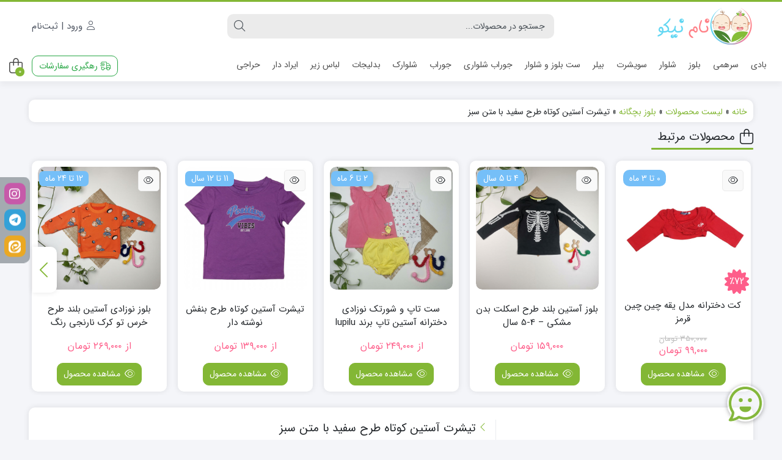

--- FILE ---
content_type: text/html; charset=UTF-8
request_url: https://nameniko.shop/product/%d8%aa%db%8c%d8%b4%d8%b1%d8%aa-%d8%a2%d8%b3%d8%aa%db%8c%d9%86-%da%a9%d9%88%d8%aa%d8%a7%d9%87-%d8%b7%d8%b1%d8%ad-%d8%b3%d9%81%db%8c%d8%af-%d8%a8%d8%a7-%d9%85%d8%aa%d9%86-%d8%b3%d8%a8%d8%b2-5/
body_size: 46007
content:
<!DOCTYPE html>
<html dir="rtl" lang="fa-IR">
    <head>
        <link rel="shortcut icon" href="https://nameniko.shop/wp-content/uploads/2024/10/nameNiko.shop_logo_favIcon.png" type="image/x-icon" />
        <link rel="apple-touch-icon" href="https://nameniko.shop/wp-content/uploads/2024/10/nameNiko.shop_logo_favIcon.png">
        <meta http-equiv="Content-Type" content="text/html; charset=UTF-8">
        <meta name="viewport" content="width=device-width, initial-scale=1">
        <meta http-equiv="X-UA-Compatible" content="ie=edge">
                <meta name="theme-color" content="#83B735" />
                <meta name="fontiran.com:license" content="B3L8B">
                <link rel="pingback" href="https://nameniko.shop/xmlrpc.php" />
        <meta name='robots' content='index, follow, max-image-preview:large, max-snippet:-1, max-video-preview:-1' />
	<style>img:is([sizes="auto" i], [sizes^="auto," i]) { contain-intrinsic-size: 3000px 1500px }</style>
	
	<!-- This site is optimized with the Yoast SEO Premium plugin v26.2 (Yoast SEO v26.4) - https://yoast.com/wordpress/plugins/seo/ -->
	<title>تیشرت آستین کوتاه طرح سفید با متن سبز - فروشگاه نام نیکو</title><link rel="preload" href="https://nameniko.shop/wp-content/uploads/2024/10/nameniko.shop_logo_160-60.png" as="image" imagesrcset="https://nameniko.shop/wp-content/uploads/2024/10/nameniko.shop_logo_320-120.png 2x" fetchpriority="high" /><link rel="preload" href="https://nameniko.shop/wp-content/uploads/2023/11/100031_1-300x300.jpg" as="image" imagesrcset="https://nameniko.shop/wp-content/uploads/2023/11/100031_1-300x300.jpg 300w, https://nameniko.shop/wp-content/uploads/2023/11/100031_1-100x100.jpg 100w, https://nameniko.shop/wp-content/uploads/2023/11/100031_1-510x510.jpg 510w, https://nameniko.shop/wp-content/uploads/2023/11/100031_1-1024x1024.jpg 1024w, https://nameniko.shop/wp-content/uploads/2023/11/100031_1-150x150.jpg 150w, https://nameniko.shop/wp-content/uploads/2023/11/100031_1-768x768.jpg 768w, https://nameniko.shop/wp-content/uploads/2023/11/100031_1.jpg 1500w" imagesizes="(max-width: 300px) 100vw, 300px" fetchpriority="high" /><link rel="preload" href="https://nameniko.shop/wp-content/cache/perfmatters/nameniko.shop/css/product.used.css?ver=1762864154" as="style" /><link rel="stylesheet" id="perfmatters-used-css" href="https://nameniko.shop/wp-content/cache/perfmatters/nameniko.shop/css/product.used.css?ver=1762864154" media="all" />
	<meta name="description" content="سایز : 4 سال پهنا لباس : 32 سانتی متر قد لباس : 40 سانتی متر سایز : 8 سال پهنا لباس : 38 سانتی متر قد لباس : 49 سانتی متر سایز : 14 سال پهنا لباس : 45 سانتی" />
	<link rel="canonical" href="https://nameniko.shop/product/تیشرت-آستین-کوتاه-طرح-سفید-با-متن-سبز-5/" />
	<meta property="og:locale" content="fa_IR" />
	<meta property="og:type" content="product" />
	<meta property="og:title" content="تیشرت آستین کوتاه طرح سفید با متن سبز" />
	<meta property="og:description" content="سایز : 4 سال پهنا لباس : 32 سانتی متر قد لباس : 40 سانتی متر سایز : 8 سال ..." />
	<meta property="og:url" content="https://nameniko.shop/product/تیشرت-آستین-کوتاه-طرح-سفید-با-متن-سبز-5/" />
	<meta property="og:site_name" content="فروشگاه نام نیکو" />
	<meta property="article:modified_time" content="2024-10-03T17:18:38+00:00" />
	<meta property="og:image" content="https://nameniko.shop/wp-content/uploads/2024/06/100360_1.jpg" />
	<meta property="og:image:width" content="1000" />
	<meta property="og:image:height" content="1000" />
	<meta property="og:image:type" content="image/jpeg" /><meta property="og:image" content="https://nameniko.shop/wp-content/uploads/2024/06/100360_2.jpg" />
	<meta property="og:image:width" content="1000" />
	<meta property="og:image:height" content="1000" />
	<meta property="og:image:type" content="image/jpeg" /><meta property="og:image" content="https://nameniko.shop/wp-content/uploads/2024/06/100360_3.jpg" />
	<meta property="og:image:width" content="1000" />
	<meta property="og:image:height" content="1000" />
	<meta property="og:image:type" content="image/jpeg" /><meta property="og:image" content="https://nameniko.shop/wp-content/uploads/2024/06/100360_4.jpg" />
	<meta property="og:image:width" content="1000" />
	<meta property="og:image:height" content="1000" />
	<meta property="og:image:type" content="image/jpeg" />
	<meta name="twitter:card" content="summary_large_image" />
	<meta property="product:price:amount" content="109000" />
	<meta property="product:price:currency" content="IRT" />
	<meta property="og:availability" content="out of stock" />
	<meta property="product:availability" content="out of stock" />
	<meta property="product:retailer_item_id" content="100360" />
	<meta property="product:condition" content="new" />
	<!-- / Yoast SEO Premium plugin. -->


<link rel="stylesheet" id="partial-payment-blocks-integration-css" media="all" data-pmdelayedstyle="https://nameniko.shop/wp-content/plugins/woo-wallet/build/partial-payment/style-index.css?ver=1.5.14">
<link rel="stylesheet" id="wp-block-library-rtl-css" media="all" data-pmdelayedstyle="https://nameniko.shop/wp-includes/css/dist/block-library/style-rtl.min.css?ver=26ca305657cc0fe98546c914f439e3da">
<style id='classic-theme-styles-inline-css'>
/*! This file is auto-generated */
.wp-block-button__link{color:#fff;background-color:#32373c;border-radius:9999px;box-shadow:none;text-decoration:none;padding:calc(.667em + 2px) calc(1.333em + 2px);font-size:1.125em}.wp-block-file__button{background:#32373c;color:#fff;text-decoration:none}
</style>
<style id='getwooplugins-attribute-filter-style-inline-css'>
.storepress-search-list-wrapper{display:flex;flex-direction:column;gap:1px}.storepress-components-search-control{margin-bottom:0!important;position:relative}.storepress-components-search-control input[type=search].storepress-components-search-control__input{background:#f0f0f0;border:none;border-radius:2px;box-shadow:0 0 0 transparent;display:block;font-family:-apple-system,BlinkMacSystemFont,Segoe UI,Roboto,Oxygen-Sans,Ubuntu,Cantarell,Helvetica Neue,sans-serif;font-size:16px;height:48px;line-height:normal;margin-left:0;margin-right:0;padding:16px 48px 16px 16px;transition:box-shadow .1s linear;width:100%}@media(prefers-reduced-motion:reduce){.storepress-components-search-control input[type=search].storepress-components-search-control__input{transition-delay:0s;transition-duration:0s}}@media(min-width:600px){.storepress-components-search-control input[type=search].storepress-components-search-control__input{font-size:13px;line-height:normal}}.storepress-components-search-control input[type=search].storepress-components-search-control__input:focus{border-color:var(--wp-admin-theme-color);box-shadow:0 0 0 .5px var(--wp-admin-theme-color);outline:2px solid transparent}.storepress-components-search-control input[type=search].storepress-components-search-control__input::-webkit-input-placeholder{color:rgba(30,30,30,.62)}.storepress-components-search-control input[type=search].storepress-components-search-control__input::-moz-placeholder{color:rgba(30,30,30,.62);opacity:1}.storepress-components-search-control input[type=search].storepress-components-search-control__input:-ms-input-placeholder{color:rgba(30,30,30,.62)}@media(min-width:600px){.storepress-components-search-control input[type=search].storepress-components-search-control__input{font-size:13px}}.storepress-components-search-control input[type=search].storepress-components-search-control__input:focus{background:#fff;box-shadow:inset 0 0 0 var(--wp-admin-border-width-focus) var(--wp-components-color-accent,var(--wp-admin-theme-color,#3858e9))}.storepress-components-search-control input[type=search].storepress-components-search-control__input::-moz-placeholder{color:#757575}.storepress-components-search-control input[type=search].storepress-components-search-control__input::placeholder{color:#757575}.storepress-components-search-control input[type=search].storepress-components-search-control__input::-webkit-search-cancel-button,.storepress-components-search-control input[type=search].storepress-components-search-control__input::-webkit-search-decoration,.storepress-components-search-control input[type=search].storepress-components-search-control__input::-webkit-search-results-button,.storepress-components-search-control input[type=search].storepress-components-search-control__input::-webkit-search-results-decoration{-webkit-appearance:none}.storepress-components-search-control__icon{align-items:center;bottom:0;display:flex;justify-content:center;position:absolute;right:12px;top:0;width:24px}.storepress-components-search-control__icon>svg{margin:8px 0}.storepress-components-search-control__input-wrapper{position:relative}.storepress-search-list-search-result-wrapper{border:1px solid #f0f0f0}.storepress-search-list-search-result-wrapper li,.storepress-search-list-search-result-wrapper ul{list-style:none;margin:0;padding:0}.storepress-search-list-search-result-wrapper ul{border:1px solid #f0f0f0;max-height:40vh;overflow:auto}.storepress-search-list-search-result-wrapper li{align-items:center;border-bottom:1px solid #f0f0f0;color:#2f2f2f;display:flex;font-family:-apple-system,BlinkMacSystemFont,Segoe UI,Roboto,Oxygen-Sans,Ubuntu,Cantarell,Helvetica Neue,sans-serif;font-size:13px;gap:5px;padding:8px}.storepress-search-list-search-result-wrapper li.selected,.storepress-search-list-search-result-wrapper li:hover{background-color:#f0f0f0}.storepress-search-list-search-result-wrapper li:last-child{border-bottom:none}.storepress-search-list-search-result-wrapper li input{height:20px;margin:0;padding:0;width:20px}.storepress-search-list-search-result-wrapper li input[type=radio]{-webkit-appearance:auto;box-shadow:none}.storepress-search-list-search-result-wrapper li input[type=radio]:before{display:none}.storepress-search-list-search-result-wrapper li .storepress-search-list-search-result-item{background-color:#fff}.storepress-search-list-search-result-wrapper li .storepress-search-list-search-result-item__label{cursor:pointer}.storepress-search-list-search-result-wrapper li .storepress-search-list-search-result-item__title{box-sizing:content-box;height:20px;padding:4px}.storepress-search-list-search-result-wrapper li .storepress-search-list-search-result-item__meta{background-color:#ddd;border-radius:5px;padding:4px}
.wp-block-getwooplugins-attribute-filter .filter-items{display:flex;flex-direction:column;float:none!important;gap:10px;margin:0;padding:0}.wp-block-getwooplugins-attribute-filter .filter-items li{list-style:none}.wp-block-getwooplugins-attribute-filter .filter-items.enabled-filter-display-limit-mode .filter-item:not(.selected):nth-child(n+10){display:none!important}.wp-block-getwooplugins-attribute-filter .filter-items.enabled-filter-display-limit-mode .filter-item-more{align-self:flex-end;display:flex}.wp-block-getwooplugins-attribute-filter.is-style-button .filter-items.enabled-filter-display-limit-mode .filter-item-more{align-items:center;align-self:auto}.wp-block-getwooplugins-attribute-filter .filter-item-more{display:none}.wp-block-getwooplugins-attribute-filter .filter-item{align-items:center;display:flex;flex-direction:row;gap:10px;justify-content:space-between}.wp-block-getwooplugins-attribute-filter .filter-item .item{border:2px solid #fff;box-shadow:var(--wvs-item-box-shadow,0 0 0 1px #a8a8a8);box-sizing:border-box;display:block;height:100%;transition:box-shadow .2s ease;width:100%}.wp-block-getwooplugins-attribute-filter .filter-item .item:hover{box-shadow:var(--wvs-hover-item-box-shadow,0 0 0 3px #ddd)}.wp-block-getwooplugins-attribute-filter .filter-item .text{display:inline-block;font-size:.875em}.wp-block-getwooplugins-attribute-filter .filter-item.style-squared .count,.wp-block-getwooplugins-attribute-filter .filter-item.style-squared .item{border-radius:3px}.wp-block-getwooplugins-attribute-filter .filter-item.style-rounded .item{border-radius:100%}.wp-block-getwooplugins-attribute-filter .filter-item.style-rounded .count{border-radius:12px}.wp-block-getwooplugins-attribute-filter .filter-item-wrapper{align-items:center;display:flex;gap:10px}.wp-block-getwooplugins-attribute-filter .filter-item-contents{display:flex;height:var(--wvs-archive-product-item-height,30px);justify-content:center;position:relative;width:var(--wvs-archive-product-item-width,30px)}.wp-block-getwooplugins-attribute-filter .filter-item .count{border:1px solid rgba(0,0,0,.102);color:#000;font-size:12px;line-height:10px;min-width:10px;padding:5px;text-align:center}.wp-block-getwooplugins-attribute-filter .filter-item-inner{width:100%}.wp-block-getwooplugins-attribute-filter .filter-item.selected{order:-1}.wp-block-getwooplugins-attribute-filter .filter-item.selected .item{box-shadow:var(--wvs-selected-item-box-shadow,0 0 0 2px #000)}.wp-block-getwooplugins-attribute-filter .filter-item.selected .filter-item-inner:before{background-image:var(--wvs-tick);background-position:50%;background-repeat:no-repeat;background-size:60%;content:" ";display:block;height:100%;position:absolute;width:100%}.wp-block-getwooplugins-attribute-filter .filter-item.selected .count{background:#000;border:1px solid #000;color:#fff}.wp-block-getwooplugins-attribute-filter.is-style-button .filter-items{flex-direction:row;flex-wrap:wrap}.wp-block-getwooplugins-attribute-filter.is-style-button .filter-item{border:1px solid rgba(0,0,0,.102);border-radius:3px;margin:0;padding:5px 8px 5px 5px}.wp-block-getwooplugins-attribute-filter.is-style-button .filter-item.style-rounded{border-radius:40px}.wp-block-getwooplugins-attribute-filter.is-style-button .filter-item.selected{border:1px solid #000}

</style>
<style id='global-styles-inline-css'>
:root{--wp--preset--aspect-ratio--square: 1;--wp--preset--aspect-ratio--4-3: 4/3;--wp--preset--aspect-ratio--3-4: 3/4;--wp--preset--aspect-ratio--3-2: 3/2;--wp--preset--aspect-ratio--2-3: 2/3;--wp--preset--aspect-ratio--16-9: 16/9;--wp--preset--aspect-ratio--9-16: 9/16;--wp--preset--color--black: #000000;--wp--preset--color--cyan-bluish-gray: #abb8c3;--wp--preset--color--white: #ffffff;--wp--preset--color--pale-pink: #f78da7;--wp--preset--color--vivid-red: #cf2e2e;--wp--preset--color--luminous-vivid-orange: #ff6900;--wp--preset--color--luminous-vivid-amber: #fcb900;--wp--preset--color--light-green-cyan: #7bdcb5;--wp--preset--color--vivid-green-cyan: #00d084;--wp--preset--color--pale-cyan-blue: #8ed1fc;--wp--preset--color--vivid-cyan-blue: #0693e3;--wp--preset--color--vivid-purple: #9b51e0;--wp--preset--gradient--vivid-cyan-blue-to-vivid-purple: linear-gradient(135deg,rgba(6,147,227,1) 0%,rgb(155,81,224) 100%);--wp--preset--gradient--light-green-cyan-to-vivid-green-cyan: linear-gradient(135deg,rgb(122,220,180) 0%,rgb(0,208,130) 100%);--wp--preset--gradient--luminous-vivid-amber-to-luminous-vivid-orange: linear-gradient(135deg,rgba(252,185,0,1) 0%,rgba(255,105,0,1) 100%);--wp--preset--gradient--luminous-vivid-orange-to-vivid-red: linear-gradient(135deg,rgba(255,105,0,1) 0%,rgb(207,46,46) 100%);--wp--preset--gradient--very-light-gray-to-cyan-bluish-gray: linear-gradient(135deg,rgb(238,238,238) 0%,rgb(169,184,195) 100%);--wp--preset--gradient--cool-to-warm-spectrum: linear-gradient(135deg,rgb(74,234,220) 0%,rgb(151,120,209) 20%,rgb(207,42,186) 40%,rgb(238,44,130) 60%,rgb(251,105,98) 80%,rgb(254,248,76) 100%);--wp--preset--gradient--blush-light-purple: linear-gradient(135deg,rgb(255,206,236) 0%,rgb(152,150,240) 100%);--wp--preset--gradient--blush-bordeaux: linear-gradient(135deg,rgb(254,205,165) 0%,rgb(254,45,45) 50%,rgb(107,0,62) 100%);--wp--preset--gradient--luminous-dusk: linear-gradient(135deg,rgb(255,203,112) 0%,rgb(199,81,192) 50%,rgb(65,88,208) 100%);--wp--preset--gradient--pale-ocean: linear-gradient(135deg,rgb(255,245,203) 0%,rgb(182,227,212) 50%,rgb(51,167,181) 100%);--wp--preset--gradient--electric-grass: linear-gradient(135deg,rgb(202,248,128) 0%,rgb(113,206,126) 100%);--wp--preset--gradient--midnight: linear-gradient(135deg,rgb(2,3,129) 0%,rgb(40,116,252) 100%);--wp--preset--font-size--small: 13px;--wp--preset--font-size--medium: 20px;--wp--preset--font-size--large: 36px;--wp--preset--font-size--x-large: 42px;--wp--preset--spacing--20: 0.44rem;--wp--preset--spacing--30: 0.67rem;--wp--preset--spacing--40: 1rem;--wp--preset--spacing--50: 1.5rem;--wp--preset--spacing--60: 2.25rem;--wp--preset--spacing--70: 3.38rem;--wp--preset--spacing--80: 5.06rem;--wp--preset--shadow--natural: 6px 6px 9px rgba(0, 0, 0, 0.2);--wp--preset--shadow--deep: 12px 12px 50px rgba(0, 0, 0, 0.4);--wp--preset--shadow--sharp: 6px 6px 0px rgba(0, 0, 0, 0.2);--wp--preset--shadow--outlined: 6px 6px 0px -3px rgba(255, 255, 255, 1), 6px 6px rgba(0, 0, 0, 1);--wp--preset--shadow--crisp: 6px 6px 0px rgba(0, 0, 0, 1);}:where(.is-layout-flex){gap: 0.5em;}:where(.is-layout-grid){gap: 0.5em;}body .is-layout-flex{display: flex;}.is-layout-flex{flex-wrap: wrap;align-items: center;}.is-layout-flex > :is(*, div){margin: 0;}body .is-layout-grid{display: grid;}.is-layout-grid > :is(*, div){margin: 0;}:where(.wp-block-columns.is-layout-flex){gap: 2em;}:where(.wp-block-columns.is-layout-grid){gap: 2em;}:where(.wp-block-post-template.is-layout-flex){gap: 1.25em;}:where(.wp-block-post-template.is-layout-grid){gap: 1.25em;}.has-black-color{color: var(--wp--preset--color--black) !important;}.has-cyan-bluish-gray-color{color: var(--wp--preset--color--cyan-bluish-gray) !important;}.has-white-color{color: var(--wp--preset--color--white) !important;}.has-pale-pink-color{color: var(--wp--preset--color--pale-pink) !important;}.has-vivid-red-color{color: var(--wp--preset--color--vivid-red) !important;}.has-luminous-vivid-orange-color{color: var(--wp--preset--color--luminous-vivid-orange) !important;}.has-luminous-vivid-amber-color{color: var(--wp--preset--color--luminous-vivid-amber) !important;}.has-light-green-cyan-color{color: var(--wp--preset--color--light-green-cyan) !important;}.has-vivid-green-cyan-color{color: var(--wp--preset--color--vivid-green-cyan) !important;}.has-pale-cyan-blue-color{color: var(--wp--preset--color--pale-cyan-blue) !important;}.has-vivid-cyan-blue-color{color: var(--wp--preset--color--vivid-cyan-blue) !important;}.has-vivid-purple-color{color: var(--wp--preset--color--vivid-purple) !important;}.has-black-background-color{background-color: var(--wp--preset--color--black) !important;}.has-cyan-bluish-gray-background-color{background-color: var(--wp--preset--color--cyan-bluish-gray) !important;}.has-white-background-color{background-color: var(--wp--preset--color--white) !important;}.has-pale-pink-background-color{background-color: var(--wp--preset--color--pale-pink) !important;}.has-vivid-red-background-color{background-color: var(--wp--preset--color--vivid-red) !important;}.has-luminous-vivid-orange-background-color{background-color: var(--wp--preset--color--luminous-vivid-orange) !important;}.has-luminous-vivid-amber-background-color{background-color: var(--wp--preset--color--luminous-vivid-amber) !important;}.has-light-green-cyan-background-color{background-color: var(--wp--preset--color--light-green-cyan) !important;}.has-vivid-green-cyan-background-color{background-color: var(--wp--preset--color--vivid-green-cyan) !important;}.has-pale-cyan-blue-background-color{background-color: var(--wp--preset--color--pale-cyan-blue) !important;}.has-vivid-cyan-blue-background-color{background-color: var(--wp--preset--color--vivid-cyan-blue) !important;}.has-vivid-purple-background-color{background-color: var(--wp--preset--color--vivid-purple) !important;}.has-black-border-color{border-color: var(--wp--preset--color--black) !important;}.has-cyan-bluish-gray-border-color{border-color: var(--wp--preset--color--cyan-bluish-gray) !important;}.has-white-border-color{border-color: var(--wp--preset--color--white) !important;}.has-pale-pink-border-color{border-color: var(--wp--preset--color--pale-pink) !important;}.has-vivid-red-border-color{border-color: var(--wp--preset--color--vivid-red) !important;}.has-luminous-vivid-orange-border-color{border-color: var(--wp--preset--color--luminous-vivid-orange) !important;}.has-luminous-vivid-amber-border-color{border-color: var(--wp--preset--color--luminous-vivid-amber) !important;}.has-light-green-cyan-border-color{border-color: var(--wp--preset--color--light-green-cyan) !important;}.has-vivid-green-cyan-border-color{border-color: var(--wp--preset--color--vivid-green-cyan) !important;}.has-pale-cyan-blue-border-color{border-color: var(--wp--preset--color--pale-cyan-blue) !important;}.has-vivid-cyan-blue-border-color{border-color: var(--wp--preset--color--vivid-cyan-blue) !important;}.has-vivid-purple-border-color{border-color: var(--wp--preset--color--vivid-purple) !important;}.has-vivid-cyan-blue-to-vivid-purple-gradient-background{background: var(--wp--preset--gradient--vivid-cyan-blue-to-vivid-purple) !important;}.has-light-green-cyan-to-vivid-green-cyan-gradient-background{background: var(--wp--preset--gradient--light-green-cyan-to-vivid-green-cyan) !important;}.has-luminous-vivid-amber-to-luminous-vivid-orange-gradient-background{background: var(--wp--preset--gradient--luminous-vivid-amber-to-luminous-vivid-orange) !important;}.has-luminous-vivid-orange-to-vivid-red-gradient-background{background: var(--wp--preset--gradient--luminous-vivid-orange-to-vivid-red) !important;}.has-very-light-gray-to-cyan-bluish-gray-gradient-background{background: var(--wp--preset--gradient--very-light-gray-to-cyan-bluish-gray) !important;}.has-cool-to-warm-spectrum-gradient-background{background: var(--wp--preset--gradient--cool-to-warm-spectrum) !important;}.has-blush-light-purple-gradient-background{background: var(--wp--preset--gradient--blush-light-purple) !important;}.has-blush-bordeaux-gradient-background{background: var(--wp--preset--gradient--blush-bordeaux) !important;}.has-luminous-dusk-gradient-background{background: var(--wp--preset--gradient--luminous-dusk) !important;}.has-pale-ocean-gradient-background{background: var(--wp--preset--gradient--pale-ocean) !important;}.has-electric-grass-gradient-background{background: var(--wp--preset--gradient--electric-grass) !important;}.has-midnight-gradient-background{background: var(--wp--preset--gradient--midnight) !important;}.has-small-font-size{font-size: var(--wp--preset--font-size--small) !important;}.has-medium-font-size{font-size: var(--wp--preset--font-size--medium) !important;}.has-large-font-size{font-size: var(--wp--preset--font-size--large) !important;}.has-x-large-font-size{font-size: var(--wp--preset--font-size--x-large) !important;}
:where(.wp-block-post-template.is-layout-flex){gap: 1.25em;}:where(.wp-block-post-template.is-layout-grid){gap: 1.25em;}
:where(.wp-block-columns.is-layout-flex){gap: 2em;}:where(.wp-block-columns.is-layout-grid){gap: 2em;}
:root :where(.wp-block-pullquote){font-size: 1.5em;line-height: 1.6;}
</style>
<link rel="stylesheet" id="photoswipe-css" media="all" data-pmdelayedstyle="https://nameniko.shop/wp-content/plugins/woocommerce/assets/css/photoswipe/photoswipe.min.css?ver=10.3.5">
<link rel="stylesheet" id="photoswipe-default-skin-css" media="all" data-pmdelayedstyle="https://nameniko.shop/wp-content/plugins/woocommerce/assets/css/photoswipe/default-skin/default-skin.min.css?ver=10.3.5">
<link rel="stylesheet" id="woocommerce-layout-rtl-css" media="all" data-pmdelayedstyle="https://nameniko.shop/wp-content/plugins/woocommerce/assets/css/woocommerce-layout-rtl.css?ver=10.3.5">
<link rel="stylesheet" id="woocommerce-smallscreen-rtl-css" media="only screen and (max-width: 768px)" data-pmdelayedstyle="https://nameniko.shop/wp-content/plugins/woocommerce/assets/css/woocommerce-smallscreen-rtl.css?ver=10.3.5">
<link rel="stylesheet" id="woocommerce-general-rtl-css" media="all" data-pmdelayedstyle="https://nameniko.shop/wp-content/plugins/woocommerce/assets/css/woocommerce-rtl.css?ver=10.3.5">
<style id='woocommerce-inline-inline-css'>
.woocommerce form .form-row .required { visibility: visible; }
</style>
<link rel='stylesheet' id='woo-variation-swatches-css' href='https://nameniko.shop/wp-content/plugins/woo-variation-swatches/assets/css/frontend.min.css?ver=1762865355' media='all' />
<style id='woo-variation-swatches-inline-css'>
:root {
--wvs-tick:url("data:image/svg+xml;utf8,%3Csvg filter='drop-shadow(0px 0px 2px rgb(0 0 0 / .8))' xmlns='http://www.w3.org/2000/svg'  viewBox='0 0 30 30'%3E%3Cpath fill='none' stroke='%23ffffff' stroke-linecap='round' stroke-linejoin='round' stroke-width='4' d='M4 16L11 23 27 7'/%3E%3C/svg%3E");

--wvs-cross:url("data:image/svg+xml;utf8,%3Csvg filter='drop-shadow(0px 0px 5px rgb(255 255 255 / .6))' xmlns='http://www.w3.org/2000/svg' width='72px' height='72px' viewBox='0 0 24 24'%3E%3Cpath fill='none' stroke='%23ff0000' stroke-linecap='round' stroke-width='0.6' d='M5 5L19 19M19 5L5 19'/%3E%3C/svg%3E");
--wvs-position:flex-start;
--wvs-single-product-large-item-width:40px;
--wvs-single-product-large-item-height:40px;
--wvs-single-product-large-item-font-size:16px;
--wvs-single-product-item-width:30px;
--wvs-single-product-item-height:30px;
--wvs-single-product-item-font-size:16px;
--wvs-archive-product-item-width:30px;
--wvs-archive-product-item-height:30px;
--wvs-archive-product-item-font-size:16px;
--wvs-tooltip-background-color:#333333;
--wvs-tooltip-text-color:#FFFFFF;
--wvs-item-box-shadow:0 0 0 1px #a8a8a8;
--wvs-item-background-color:#FFFFFF;
--wvs-item-text-color:#000000;
--wvs-hover-item-box-shadow:0 0 0 3px #75bff8;
--wvs-hover-item-background-color:#FFFFFF;
--wvs-hover-item-text-color:#000000;
--wvs-selected-item-box-shadow:0 0 0 2px #2ea0f7;
--wvs-selected-item-background-color:#75bff8;
--wvs-selected-item-text-color:#ffffff}.enabled-display-limit-mode > li.variable-item:nth-child(n+11) {display:none !important;}
</style>
<link rel="stylesheet" id="dina-bootstrap-css" media="all" data-pmdelayedstyle="https://nameniko.shop/wp-content/themes/dinakala/css/bootstrap-rtl.min.css?ver=6.4.2">
<link rel="stylesheet" id="dina-awe-css" media="all" data-pmdelayedstyle="https://nameniko.shop/wp-content/themes/dinakala/css/fontawesome.min.css?ver=6.4.2">
<link rel='stylesheet' id='dina-style-css' href='https://nameniko.shop/wp-content/themes/dinakala/style.css?ver=6.4.2' media='all' />
<link rel="stylesheet" id="dina-font-css" media="all" data-pmdelayedstyle="https://nameniko.shop/wp-content/themes/dinakala/css/sans-fa.css?ver=6.4.2">
<link rel="stylesheet" id="dina-full-css" media="all" data-pmdelayedstyle="https://nameniko.shop/wp-content/themes/dinakala/css/full-width.css?ver=6.4.2">
<link rel="stylesheet" id="dina-simple-lightbox-css" media="all" data-pmdelayedstyle="https://nameniko.shop/wp-content/themes/dinakala/css/simpleLightbox.min.css?ver=6.4.2">
<link rel="stylesheet" id="we-club-css" media="all" data-pmdelayedstyle="https://nameniko.shop/wp-content/cache/perfmatters/nameniko.shop/minify/3d6a893e0d45.we-club-public.min.css?ver=5.5.1">
<link rel="stylesheet" id="woo-wallet-style-rtl-css" media="all" data-pmdelayedstyle="https://nameniko.shop/wp-content/plugins/woo-wallet/build/frontend/main-rtl.css?ver=1.5.14">
<link rel="stylesheet" id="child-style-css" media="all" data-pmdelayedstyle="https://nameniko.shop/wp-content/cache/perfmatters/nameniko.shop/minify/4b65df0af486.style.min.css?ver=6.4.2">
<script src="https://nameniko.shop/wp-includes/js/jquery/jquery.min.js?ver=3.7.1" id="jquery-core-js"></script>
<script id="jquery-js-after">
if (typeof (window.wpfReadyList) == "undefined") {
			var v = jQuery.fn.jquery;
			if (v && parseInt(v) >= 3 && window.self === window.top) {
				var readyList=[];
				window.originalReadyMethod = jQuery.fn.ready;
				jQuery.fn.ready = function(){
					if(arguments.length && arguments.length > 0 && typeof arguments[0] === "function") {
						readyList.push({"c": this, "a": arguments});
					}
					return window.originalReadyMethod.apply( this, arguments );
				};
				window.wpfReadyList = readyList;
			}}
</script>
<script src="https://nameniko.shop/wp-content/plugins/woocommerce/assets/js/jquery-blockui/jquery.blockUI.min.js?ver=2.7.0-wc.10.3.5" id="wc-jquery-blockui-js" data-wp-strategy="defer"></script>
<script id="wc-add-to-cart-js-extra" type="pmdelayedscript" data-cfasync="false" data-no-optimize="1" data-no-defer="1" data-no-minify="1">
var wc_add_to_cart_params = {"ajax_url":"\/wp-admin\/admin-ajax.php","wc_ajax_url":"\/?wc-ajax=%%endpoint%%","i18n_view_cart":"\u0645\u0634\u0627\u0647\u062f\u0647 \u0633\u0628\u062f \u062e\u0631\u06cc\u062f","cart_url":"https:\/\/nameniko.shop\/cart\/","is_cart":"","cart_redirect_after_add":"no"};
</script>
<script src="https://nameniko.shop/wp-content/plugins/woocommerce/assets/js/frontend/add-to-cart.min.js?ver=10.3.5" id="wc-add-to-cart-js" defer data-wp-strategy="defer" type="pmdelayedscript" data-cfasync="false" data-no-optimize="1" data-no-defer="1" data-no-minify="1"></script>
<script src="https://nameniko.shop/wp-content/plugins/woocommerce/assets/js/zoom/jquery.zoom.min.js?ver=1.7.21-wc.10.3.5" id="wc-zoom-js" defer data-wp-strategy="defer"></script>
<script src="https://nameniko.shop/wp-content/plugins/woocommerce/assets/js/flexslider/jquery.flexslider.min.js?ver=2.7.2-wc.10.3.5" id="wc-flexslider-js" defer data-wp-strategy="defer"></script>
<script src="https://nameniko.shop/wp-content/plugins/woocommerce/assets/js/photoswipe/photoswipe.min.js?ver=4.1.1-wc.10.3.5" id="wc-photoswipe-js" defer data-wp-strategy="defer"></script>
<script src="https://nameniko.shop/wp-content/plugins/woocommerce/assets/js/photoswipe/photoswipe-ui-default.min.js?ver=4.1.1-wc.10.3.5" id="wc-photoswipe-ui-default-js" defer data-wp-strategy="defer"></script>
<script id="wc-single-product-js-extra">
var wc_single_product_params = {"i18n_required_rating_text":"\u062e\u0648\u0627\u0647\u0634\u0645\u0646\u062f\u06cc\u0645 \u06cc\u06a9 \u0631\u062a\u0628\u0647 \u0631\u0627 \u0627\u0646\u062a\u062e\u0627\u0628 \u06a9\u0646\u06cc\u062f","i18n_rating_options":["1 of 5 stars","2 of 5 stars","3 of 5 stars","4 of 5 stars","5 of 5 stars"],"i18n_product_gallery_trigger_text":"\u0645\u0634\u0627\u0647\u062f\u0647 \u06af\u0627\u0644\u0631\u06cc \u062a\u0635\u0627\u0648\u06cc\u0631 \u062f\u0631 \u062d\u0627\u0644\u062a \u062a\u0645\u0627\u0645 \u0635\u0641\u062d\u0647","review_rating_required":"no","flexslider":{"rtl":true,"animation":"slide","smoothHeight":true,"directionNav":false,"controlNav":"thumbnails","slideshow":false,"animationSpeed":500,"animationLoop":false,"allowOneSlide":false},"zoom_enabled":"1","zoom_options":[],"photoswipe_enabled":"1","photoswipe_options":{"shareEl":false,"closeOnScroll":false,"history":false,"hideAnimationDuration":0,"showAnimationDuration":0},"flexslider_enabled":"1"};
</script>
<script src="https://nameniko.shop/wp-content/plugins/woocommerce/assets/js/frontend/single-product.min.js?ver=10.3.5" id="wc-single-product-js" defer data-wp-strategy="defer"></script>
<script src="https://nameniko.shop/wp-content/plugins/woocommerce/assets/js/js-cookie/js.cookie.min.js?ver=2.1.4-wc.10.3.5" id="wc-js-cookie-js" defer data-wp-strategy="defer" type="pmdelayedscript" data-cfasync="false" data-no-optimize="1" data-no-defer="1" data-no-minify="1"></script>
<script id="woocommerce-js-extra" type="pmdelayedscript" data-cfasync="false" data-no-optimize="1" data-no-defer="1" data-no-minify="1">
var woocommerce_params = {"ajax_url":"\/wp-admin\/admin-ajax.php","wc_ajax_url":"\/?wc-ajax=%%endpoint%%","i18n_password_show":"\u0646\u0645\u0627\u06cc\u0634 \u0631\u0645\u0632\u0639\u0628\u0648\u0631","i18n_password_hide":"Hide password"};
</script>
<script src="https://nameniko.shop/wp-content/plugins/woocommerce/assets/js/frontend/woocommerce.min.js?ver=10.3.5" id="woocommerce-js" defer data-wp-strategy="defer" type="pmdelayedscript" data-cfasync="false" data-no-optimize="1" data-no-defer="1" data-no-minify="1"></script>
<meta name="generator" content="Redux 4.5.8" /><script type="application/ld+json">{"@context":"https://schema.org","@type":"BreadcrumbList","itemListElement":[{"@type":"ListItem","position":1,"item":{"@type":"WebPage","@id":"https://nameniko.shop/category/blouse/","name":"بلوز بچگانه","url":"https://nameniko.shop/category/blouse/"}},{"@type":"ListItem","position":2,"item":{"@type":"WebPage","@id":"https://nameniko.shop/product/%d8%aa%db%8c%d8%b4%d8%b1%d8%aa-%d8%a2%d8%b3%d8%aa%db%8c%d9%86-%da%a9%d9%88%d8%aa%d8%a7%d9%87-%d8%b7%d8%b1%d8%ad-%d8%b3%d9%81%db%8c%d8%af-%d8%a8%d8%a7-%d9%85%d8%aa%d9%86-%d8%b3%d8%a8%d8%b2-5/","name":"تیشرت آستین کوتاه طرح سفید با متن سبز","url":"https://nameniko.shop/product/%d8%aa%db%8c%d8%b4%d8%b1%d8%aa-%d8%a2%d8%b3%d8%aa%db%8c%d9%86-%da%a9%d9%88%d8%aa%d8%a7%d9%87-%d8%b7%d8%b1%d8%ad-%d8%b3%d9%81%db%8c%d8%af-%d8%a8%d8%a7-%d9%85%d8%aa%d9%86-%d8%b3%d8%a8%d8%b2-5/"}}]}</script>	<noscript><style>.woocommerce-product-gallery{ opacity: 1 !important; }</style></noscript>
	<meta name="generator" content="Elementor 3.31.4; features: additional_custom_breakpoints, e_element_cache; settings: css_print_method-external, google_font-disabled, font_display-swap">
			<style>
				.e-con.e-parent:nth-of-type(n+4):not(.e-lazyloaded):not(.e-no-lazyload),
				.e-con.e-parent:nth-of-type(n+4):not(.e-lazyloaded):not(.e-no-lazyload) * {
					background-image: none !important;
				}
				@media screen and (max-height: 1024px) {
					.e-con.e-parent:nth-of-type(n+3):not(.e-lazyloaded):not(.e-no-lazyload),
					.e-con.e-parent:nth-of-type(n+3):not(.e-lazyloaded):not(.e-no-lazyload) * {
						background-image: none !important;
					}
				}
				@media screen and (max-height: 640px) {
					.e-con.e-parent:nth-of-type(n+2):not(.e-lazyloaded):not(.e-no-lazyload),
					.e-con.e-parent:nth-of-type(n+2):not(.e-lazyloaded):not(.e-no-lazyload) * {
						background-image: none !important;
					}
				}
			</style>
			<link rel="icon" href="https://nameniko.shop/wp-content/uploads/2023/10/cropped-nameNiko.com_logo_favIcon-32x32.png" sizes="32x32" />
<link rel="icon" href="https://nameniko.shop/wp-content/uploads/2023/10/cropped-nameNiko.com_logo_favIcon-192x192.png" sizes="192x192" />
<link rel="apple-touch-icon" href="https://nameniko.shop/wp-content/uploads/2023/10/cropped-nameNiko.com_logo_favIcon-180x180.png" />
<meta name="msapplication-TileImage" content="https://nameniko.shop/wp-content/uploads/2023/10/cropped-nameNiko.com_logo_favIcon-270x270.png" />
		<style id="wp-custom-css">
			/*Woo-Auto-Register*/
#wooautorbymdz-mssg-wrapper h5 {
    font-size: 25px;
}
#wooautorbymdz-mssg-wrapper h6 {
    font-size: 18px;
    margin-top: 17px;
    margin-bottom: 25px;
}
#wooautorbymdz-mssg-wrapper > div {
	  width: 50%;
    margin-right: auto;
    margin-left: auto;
}
/**/		</style>
		<style id="di_data-dynamic-css" title="dynamic-css" class="redux-options-output">body.dina-light.theme-dinakala:not(.page-template-elementor_canvas){background-image: url('https://nameniko.shop/wp-content/themes/dinakala/includes/ReduxCore/assets/img/patterns/bg.png');}body.dina-light .sfooter{background-color:#ebeff1;background-repeat:no-repeat;background-size:cover;}body.dina-light.dina-login-page:not(.page-template-elementor_canvas){background-image: url('https://nameniko.shop/wp-content/themes/dinakala/includes/ReduxCore/assets/img/fbg/0.png');}body.dina-dark.dina-login-page:not(.page-template-elementor_canvas){background-image: url('https://nameniko.shop/wp-content/themes/dinakala/includes/ReduxCore/assets/img/fbg/0.png');}</style>
<style>
    :root {
        --dina-custom-color: #83B735;
        --woocommerce: #83B735;
        --dina-msg-bgcolor: #83B735;
        --dina-msg-fcolor: #FFFFFF;
        --dina-head-text-color: #505763;
        --dina-menu-bg-color: #FFFFFF;
        --dina-menu-text-color: #4D4D4D;
        --dina-footer-text-color: #212529;
        --dina-add-btn-color: #83B735;
        --dina-add-btn-text-color: #FFFFFF;
        --dina-register-btn-text-color: #FFFFFF;
        --dina-register-btn-color: #83B735;
        --dina-register-btn-hover-text-color: #FFFFFF;
        --dina-register-btn-hover-color: #72B70B;
        --dina-login-page-btn-text-color: #FFFFFF;
        --dina-login-page-btn-color: #28A745;
        --dina-login-page-btn-hover-text-color: #FFFFFF;
        --dina-login-page-btn-hover-color: #218838;
        --dina-price-font-size: 22px;
        --dina-content-font-size: 14px;
        --dina-h1-font-size: 28px;
        --dina-h2-font-size: 21px;
        --dina-h3-font-size: 17px;
        --dina-h4-font-size: 16px;
        --dina-h5-font-size: 14px;
        --dina-h6-font-size: 14px;
        --dina-copy-bg-color: #FFFFFF;
        --dina-copy-text-color: #212529;
        --dina-menu-label-bg-color: #B71C1C;
        --dina-menu-label-text-color: #FFFFFF;
        --dina-dis-color: #FE5E8A;
        --dina-dis-text-color: #FFFFFF;
        --dina-price-color: #FE5E8A;
        --dina-shop-box-bg: #FFFFFF;
        --dina-read-product-color: #83B735;
        --dina-read-product-text-color: #FFFFFF;
        --dina-read-product-hover-color: #6EB700;
        --dina-read-product-hover-text-color: #FFFFFF;
        --dina-woo-btn-bg: #69932b;
        --dina-bnr-hover-title: rgba( 131,183,53,0.5 );
        --dina-social-btn-color: #C659A9;
        --dina-second-social-btn-color: #34A1D8;
        --dina-third-social-btn-color: #47C054;
        --dina-fourth-social-btn-color: #EAA823;
        --dina-fifth-social-btn-color: #000000;
        --dina-slider-tab-color: rgba( 66,66,66,0.9 );
        --dina-slider-tab-color-active-border: rgba( 33,33,33,0.5 );
        --dina-slider-tab-color-active: rgba( 33,33,33,0.9 );
        --dina-dashboard-bg-color: #172B4D;
        --dina-dashboard-text-color: #FFFFFF;
        --dina-total-orders-bg-color: #2BC999;
        --dina-completed-orders-bg-color: #FBB41A;
        --dina-wallet-inventory-bg-color: #34AFFF;
        --dina-registration-date-bg-color: #FF5E5B;
        --dina-panel-widgets-text-color: #FFFFFF;
        --dina-input-border-radius: 10px;
        --dina-search-bg-color: var(--dina-input-bg-color);
        --dina-search-text-color: var(--dina-input-text-color);
        --dina-search-btn-bg-color: var(--dina-input-bg-color);
        --dina-search-btn-text-color: var(--dina-input-text-color);
                --dina-head-bg-color: #FFFFFF;
        --dina-mobile-head-bg-color: #FFFFFF;
                        --dina-order-progressbar-color: #EF394E;
            }

        

    
            body::-webkit-scrollbar-thumb{background:var(--dina-custom-color)}
        body::-webkit-scrollbar-thumb:hover{background:var(--dina-custom-color)}
    
    
    
        #back-top { bottom:40px;right:20px;}
    
        .di-socialbtn {bottom:40px;left:20px;}
    
        .searchwp-live-search-no-min-chars::after {content: 'لطفا تایپ نمایید ...';}
    
    
    
    
    
    
    h1, h2, h3, h4, h5, h6 {
    font-family: dana-md, Arial, sans-serif, tahoma !important;
}
.dina-checkout-steps , .wallet-pay-partial {
    display: none;
}
.avans_show_product_score {
    gap: 7px;
}
.woocommerce-product-gallery__trigger{
    display:none;
}
.woocommerce-product-gallery{
    opacity: 1 !important;
}
.product-price{
    display: block !important;
    text-align: center;
}

.order-actions-button , .order-actions--heading ,.woocommerce-orders-table__cell-order-actions .pay , .woocommerce-orders-table__cell-order-actions .cancel {
    display: none !important;
}
.filter-slider-size {
    padding: 0;
    width: 100%;
    -ms-flex: 0 0 100%;
    flex: 0 0 100%;
    max-width: 100%;
    display: flex;
    flex-direction: column;
}
.wpfCheckboxHier > ul {
    text-align: right !important;
}

.wpfSelectedDelete {
 padding: 0 0 0 5px;
 color: #ce0d0d; 
}

.wpfSelectedParametersClear {
text-decoration: none !important;
    color: #dd0000;
    border: 1px solid red;
    padding: 2px 5px;
    border-radius: 6px;
}
.wpfSelectedParameter {
    padding: 4px 5px  !important;
    margin: 0 5px !important;
    border-radius: 6px  !important;
}

.filter-slider-size .shadow-box {
    width: 100%;
    padding: 0px 0 10px;
    margin-bottom: 20px;
}

.filter-slider-size .wid-title {
    font-size: 18px;
    font-family: dana-md;
    padding: 0 10px 5px;
    border-bottom: 2px solid var(--dina-custom-color);
    display: table;
    line-height: 1;
    width: auto;
    margin: 0 auto;
    padding-top: 20px;
}
.filter-slider-size .owl-nav {
    position: absolute;
    top: 30%;
    left: auto;
    width: 100%;
    margin-left: -6px;
}
.filter-slider-size button.owl-prev {
    width: 30px;
    height: 60px;
    border-radius: 10px 0 0 10px;
    font-size: 25px !important;
    text-align: right;
    padding-right: 6px !important;
    margin: 0;
    position: absolute;
    right: 0;
    -webkit-box-shadow: -5px 0 7px 0 rgb(0 0 0 / 10%);
    box-shadow: -5px 0 7px 0 rgb(0 0 0 / 10%);
    color: var(--dina-custom-color) !important;
    background-color: var(--dina-box-bg-color) !important;
    font-family: fal-icon !important;
}
.filter-slider-size button.owl-next {
    width: 30px;
    height: 60px;
    border-radius: 0 10px 10px 0;
    font-size: 25px !important;
    text-align: left;
    padding-left: 6px !important;
    margin: 0;
    position: absolute;
    left: 0;
    -webkit-box-shadow: 5px 0 7px 0 rgb(0 0 0 / 10%);
    box-shadow: 5px 0 7px 0 rgb(0 0 0 / 10%);
    color: var(--dina-custom-color) !important;
    background-color: var(--dina-box-bg-color) !important;
    font-family: fal-icon !important;
}
.filter-slider-size .owl-next:after {
    content: "\f053";
    position: relative;
    margin: 0 0 0 7px;
}
.filter-slider-size .owl-prev:after {
    content: "\f054";
    position: relative;
    margin: 0 7px 0 0;
}

.woocommerce .filter-slider-size .woocommerce-widget-layered-nav-list {
    overflow: hidden;
    height: 130px;
    padding: 10px 7px;
    display: flex;
}

.woocommerce .filter-slider-size .woocommerce-widget-layered-nav-list::-webkit-scrollbar {
   display:none;
}
                 
.product-categories {
    display: flex;
    list-style: none;
    margin-top: 20px; 
    flex-flow: wrap;
    justify-content: center;
}

.product-categories .cat-item {
    flex: none;
    padding: 10px;
}
 
.products-size {
   justify-content: center;
   flex-wrap: wrap;
   overflow: hidden;
}
.products-size .product-size {
   margin-left: 5px;
   position: relative;
   height: 109px;
   width: 110px;
   border-radius: 50%;
   display: flex;
   align-items: center;
   justify-content: center;
   color: #FFFFFF;
   font-weight: 700;
   padding: 25px;
   text-align: center;
   margin-top: 7px;
}
.products-size .product-size:before {
   content: " ";
   width: 90%;
   height: 90%;
   top: 5%;
   left: 5%;
   position: absolute;
   border: 2px dashed #FFFFFF;
   border-radius: 50%;
}
.products-size .product-size.g-yellow {
   background-image: linear-gradient(to bottom right, #FFFFFF -60%,     rgb(255, 205, 0) 100%);
}
.products-size .product-size.g-blue {
   background-image: linear-gradient(to bottom right, #FFFFFF -60%, rgb(77, 173, 247) 100%);
}
.products-size .product-size.g-green {
   background-image: linear-gradient(to bottom right, #FFFFFF -60%, rgb(184, 211, 63) 100%);
}
.products-size .product-size.g-pink {
   background-image: linear-gradient(to bottom right, #FFFFFF -60%, rgb(253, 0, 84) 100%);
}
.products-size .product-size.g-orange {
   background-image: linear-gradient(to bottom right, #FFFFFF -60%, rgb(255, 145, 0) 100%);
}     
   

.dina-archive-swatch , .product-label-blue {
    background-color: #75bff8 !important;
    color: white !important;
    border: none !important;
    width: auto;
    min-width: 55px;
    height: 25px;
    padding: 2px 9px 0 10px !important;
    font-size: 14px !important;
    cursor: auto !important;
    text-align: center;
}

.woocommerce-product-gallery .dina-archive-swatches {
    top: 10px;
    left: 15px;
    right: auto;
    z-index: 1;
    position: absolute;
    display: flex;
    flex-direction: column;
}

.woocommerce-product-gallery  .dina-archive-swatch{
    margin-bottom:5px
}

.product-label-blue {
    background-color: #75bff8 !important;
    color: white !important;
    border: none !important;
    width: auto;
    min-width: 55px;
    height: 27px;
    padding: 0px 9px 0 10px !important;
    font-size: 14px !important;
    cursor: auto !important;
    text-align: center;
    margin: 0px 3px 0 0;
    left: 2px;
    right: unset;
}

.dina-archive-swatches {
    background: none !important;
    padding: 0 5px 0 0 !important;
}				
.half-width {
    width: 47%;
    float: left;
    clear: unset;
    display: flex;
}			
.product-dis {
    #border-radius: 0 !important;
    #margin: -16px -13px 0 0 !important;
    #padding: 2px 2px;
    #width: 38px;
    #height: 39px;
	bottom: -7px !important;
    top: unset;
    right: -7px !important;
}				

.reset-last-child {
    text-align:center ;
}				

.woocommerce-MyAccount-navigation-link--edit-account, .woocommerce-MyAccount-navigation-link--woo-wallet {
    display: none !important;
    height: 0 !important;
    visibility: hidden;
}

.half-width{
    width: 47% !important;
} 
.float-left{
    float:left !important;
}
.float-right {
    float: right !important;
}

.height-zero {
    height: 0;
    font-size: 0;
    padding: 0;
    margin: 0;
}
.avans_ref_code_field {
    display: none;
}

form.checkout.woocommerce-checkout > div.col-12.col-md-5.col-lg-6 {
    float: right ;
}

form.checkout.woocommerce-checkout > div.col-12.col-md-7.col-lg-6 {
    float: left ;
}

/*@media only screen and (max-width: 481px) {
    
  .mini-product-con .dina-archive-swatch {
    padding: 0 !important;
    font-size: 10px !important;
    min-width: 37px;
    height: 14px;
    line-height: 1.4;
  }

   .mini-product-con .product-label-blue {
    padding: 0 !important;
    font-size: 10px !important;
    min-width: 37px;
    height: 14px;
    line-height: 1.4;
  }
}*/		

.product-price del, .product-price del .woocommerce-Price-amount {
    display: inline !important;
    
}
.display-flex {
    display: flex;
    max-width: 775px;
    margin: auto;
    gap: 15px;
}

.woocommerce-product-rating{
    width: 134px;
    margin: 0;
    top: 98px;
    position: absolute;
}

.torobpay-variation-widget-container {
    width: 100% !important;
    text-align: center !important;
}

.torobpay-widget {
    justify-content: center !important;
}

@media screen and (max-width: 767px) {
    
    .mini-product {
        display: block;
    }
    
    .post-title, .product-title {
        height: 60px !important;
        -webkit-line-clamp: 3 !important;
    }
    
    .head-img-msg {
        height: 45px !important;
    } 

    .mini-product-con .product-price {
        margin-top: 30px !important;
    }
    
    .mini-product-con img {
        /*height: 300px !important;*/
        object-fit: cover !important;
    }
    
    .mini-product-con .dina-product-detail {
        width: calc(100% - 200px);
        height: 150px;
        float: left;
        display: block;
    }
    
    .mini-product-con .img-con {
        width: 200px;
        float: right;
    }
    
    .mini-product-con .img-con img {
        width: 200px;
        height: 200px !important;
    }
    
    .dina-archive-swatch , .product-label-blue {
        height: 23px;
        padding: 0px 7px 0 8px !important;
        font-size: 12px !important;
    }
    
    .woocommerce-product-rating {
        position: relative;
        top: 52px;
        margin: 0 !important;
    }
}

.filter-slider-size .wid-title {
    border-width: 3px;
}

.related-colllections h2 {  
    width: 150px;
    border-bottom: 3px solid #83b735;
    padding-bottom: 6px;
} 

.upper-footer-wrapper {
    margin-bottom: -40px;
}

.upper-footer-wrapper {
    background-color: #ebeff1;
    padding: 21px;
    border-radius: 0 !important;
    margin: -21px 0 -16px 0;
}

.upper-footer {
    max-width: 1700px;
    margin: auto;
}

.upper-footer table {
  width: 100%;
  border-collapse: collapse;
  font-size: 16px;
  line-height: 1.5;
  max-width: 1616px;
  margin: auto;
}

.upper-footer th, .upper-footer td {
  padding-bottom: 12px;
  text-align: center; 
  border: none; 
}

.upper-footer td > a {
  text-decoration: none;
  color: #333;
  text-align: center;
  border-bottom: 3px solid #cbcbcb
}

.upper-footer td > a:hover {
  border-bottom: 3px solid #83B735;
}

.upper-footer td ul {
  list-style: none;
  padding: 0;
  margin-top: 8px;
  display: flex;
  justify-content: space-evenly;
}

.upper-footer td li {
  margin: 0;
  background-color: #83b735;
  color: white;
  padding: 5px 10px;
  border-radius: 6px;
}

.upper-footer td li:hover {
  background-color: #619611;
}

.upper-footer td li a {
  text-decoration: none;
  color: white;
}

.upper-footer td > a:hover,
.upper-footer td li a:hover {
  /*text-decoration: underline;*/
}

#woocommerce_product_categories-5 , #custom_html-3 {
    max-width: 1646px;
    margin: 10px auto;
}


#custom_html-11 {
    margin: 15px 0 -39px 0 !important;
}

.weclub_wheel_form {
    text-align: center;
    margin: 15px auto;
    justify-items: center;
}

.weclub_wheel_content {
    justify-self: center;
}

.we-club-plan-content .plan-notice {
    font-size: 1em;
}

#custom_html-7 .custom-html-widget {
    display: flex;
    margin: auto;
    justify-content: center;
    height: 177px;
}
.product-con .woocommerce-product-rating {
    margin: -26px 0 0 0 !important;
}
  
#dinaSitePopup .modal-not-image .modal-text {
    padding: 50px 0 20px 0 !important;
}

.product-con .woocommerce-product-rating {
    margin: -26px 0 0 0 !important;
}

.torobpay-widget {
    margin-top: 15px;
    font-family: dana !important;
}
.torobpay-widget-title, .torobpay-widget-description {
    font-family: dana !important;
}


.widget-icon {
		transition: all .2s 
ease !important;
		border-radius: 50%;
		width: 60px;
		height: 60px;
		box-shadow: 0 1px 6px rgba(0, 0, 0, .2), 0 1px 10px rgba(0, 0, 0, .15);
		margin: 0 auto;

}
#box-widget-icon:hover .unread-num, .widget-icon:hover {
		transform: scale(1.1);
}

#box-widget-icon {
		cursor: pointer;
		width: 80px;
		height: 80px;
		float: right;
		text-align: center;
		padding-top: 10px;
		position: fixed;
		z-index:99999999;
        right: 20px;
        bottom: 20px;
}

.fadeInUp {
		-webkit-animation-name: fadeInUp;
		animation-name: fadeInUp;
		-webkit-animation-duration: .4s;
		animation-duration: .4s;
		-webkit-animation-fill-mode: both;
		animation-fill-mode: both;
} 
.breadcrumbs{
    max-height: 37px;
    text-overflow: ellipsis;
    overflow: hidden;
    white-space: nowrap;
    margin: 10px auto;
}		
		
@media (min-width: 992px) {
   .modal-lg {
        max-width: 860px !important;
    }
    .weclub_wheel_content {
        min-width: 495px !important;
    }
    .weclub_wheel_content {
        justify-self: center !important;
    }
    .weclub_wheel_content {
        position: relative !important;
        box-sizing: border-box !important;
        display: flex !important;
        flex-wrap: wrap !important;
        justify-content: center !important;
        align-items: center !important;
        gap: 20px !important;
        margin-right: 20px;
    }
    .weclub_wheel_spin, #weclub_canvas, #weclub_canvas1, #weclub_canvas2 {
        width: 460px !important;
        height: 460px !important;
    }
    .weclub_wheel_form_container {
        flex-grow: 1 !important;
    }
    
    .weclub_wheel_spin_container{
        margin: 0px 0 0 17px !important;
    }
}

/* Responsive layout */
@media (min-width: 768px) { /* Adjust breakpoint as needed */
  .upper-footer td {
    width: 18%; /* 5 columns on desktop (approx.) */
  }
  #woocommerce_product_categories-5 {
    height: 1px;
    visibility: collapse;
    padding: 0;
  }

}

.prod-hover-btns {
    right: 12px;
    display: block;
}


@media (max-width: 767px) {
    
 .woocommerce-result-count {
    display: none;
 }

  .upper-footer {
    height: 1px;
    visibility: collapse;
  }
  
  .upper-footer td {
        width: 100%;
        display: block;
        float: right;
        padding: 0;
  }
  .product-con .woocommerce-product-rating {
    margin: -43px 0 0 0 !important;
  }
  
  .prod-hover-btns {
      position: absolute !important;
      top: 8px !important;
  }
        
   #box-widget-icon {
        right: 4px !important;
        bottom: 49px !important
    }
}
    
</style>

<noscript><style>.perfmatters-lazy[data-src]{display:none !important;}</style></noscript><style>.perfmatters-lazy.pmloaded,.perfmatters-lazy.pmloaded>img,.perfmatters-lazy>img.pmloaded,.perfmatters-lazy[data-ll-status=entered]{animation:500ms pmFadeIn}@keyframes pmFadeIn{0%{opacity:0}100%{opacity:1}}body .perfmatters-lazy-css-bg:not([data-ll-status=entered]),body .perfmatters-lazy-css-bg:not([data-ll-status=entered]) *,body .perfmatters-lazy-css-bg:not([data-ll-status=entered])::before,body .perfmatters-lazy-css-bg:not([data-ll-status=entered])::after,body .perfmatters-lazy-css-bg:not([data-ll-status=entered]) *::before,body .perfmatters-lazy-css-bg:not([data-ll-status=entered]) *::after{background-image:none!important;will-change:transform;transition:opacity 0.025s ease-in,transform 0.025s ease-in!important;}</style>    </head>
    
    <body data-rsssl=1 class="rtl wp-singular product-template-default single single-product postid-30637 wp-custom-logo wp-theme-dinakala wp-child-theme-dinakala-child theme-dinakala woocommerce woocommerce-page woocommerce-no-js woo-variation-swatches wvs-behavior-blur wvs-theme-dinakala-child wvs-show-label dina-light dark-first-style  dina-fit-header dina-fit-footer elementor-default elementor-kit-6" itemscope itemtype="https://schema.org/WebPage">

    
    
<header class="dina-site-header" itemscope itemtype="https://schema.org/Organization" >
    <meta itemprop="url" content="https://nameniko.shop"><meta itemprop="name" content="فروشگاه نام نیکو">    <!-- Header Div -->
        <div class="container-fluid dina-header header fixed-mobile">
        <div class="container">
            
            
            
            <div class="row logo-box mobile-middle-logo mobile-reverse-btns">

                                        <div class="col-3 mobile-text-style mobile-btns">
                                    <a title="ورود یا ثبت‌نام" class="btn btn-light mlogin mergedbtn" href="https://nameniko.shop/my-account/">
                <i aria-hidden="true" data-title="ورود" class="fal fa-user"></i>
                <span class="login-separator">|</span>
                <i aria-hidden="true" data-title="ثبت‌نام" class="fal fa-user-plus"></i>
            </a>
                            </div>

                                        <div class = "logo dina-logo col-md-3 col-6">
                            <a href="https://nameniko.shop" title="فروشگاه نام نیکو | فروش انواع لباس نوزادی و کودک" class="dina-logo-link" rel="home">

        
        <img data-perfmatters-preload itemprop="logo"        src="https://nameniko.shop/wp-content/uploads/2024/10/nameniko.shop_logo_160-60.png"
        srcset="https://nameniko.shop/wp-content/uploads/2024/10/nameniko.shop_logo_320-120.png 2x"
        width="160"
        height="60"
        alt="فروشگاه نام نیکو | فروش انواع لباس نوزادی و کودک"
        title="فروشگاه نام نیکو | فروش انواع لباس نوزادی و کودک"
        class="img-logo header-logo" fetchpriority="high"/>

        
                    <strong>فروشگاه نام نیکو | فروش انواع لباس نوزادی و کودک </strong>
            </a>
                    </div>

                                        <div class="col-3 mobile-btns mobile-menu-btns">
                                <span class="btn btn-light mmenu" onclick="openNav()">
            <i aria-hidden="true" data-title="فهرست" class="fal fa-bars"></i>
        </span>
                        </div>
                    
                    
                    <div class="col-md-6 dina-search-con mobile-search-con cart-mobile-search-con">
                            <form class="col-md-11 dina-search-bar" role="search" method="get" action="https://nameniko.shop/">
                    <input type="hidden" name="post_type" value="product" />
                <div class="input-group search-form dina-ajax-search-wrapper">
            
                        <input autocomplete="off" data-swplive="true" name="s" type="text" class="form-control dina-search-input" placeholder="جستجو در محصولات..." aria-label="جستجو" required>
            <div class="input-group-append">
                <button class="btn btn-search" type="submit" aria-label="جستجو">
                    <i class="fal fa-search" aria-hidden="true"></i>
                </button>
            </div>
        </div>
    </form>
        <a class="cart-mobile-search" title="سبد خرید" href="https://nameniko.shop/cart/">
            <span aria-hidden="true" class="fal fa-shopping-bag ">
                <span class="dina-cart-amount">
                    0                </span>
            </span>
        </a>
                        </div>

                                        <div class="col-md-3 dina-user-con">
                                    <a title="ورود یا ثبت‌نام" href="https://nameniko.shop/my-account/"            class="register-link merge-btn">
                <i aria-hidden="true" class="fal fa-user"></i>
                ورود | ثبت‌نام            </a>
                            </div>

            </div>
        </div>
    </div>
    <!-- Header Div -->

    <!-- Navbar -->
        <div class="dina-navbar dina-sticky-nav dina-nav-full">
        <nav class="navbar navbar-expand-sm focus-nav" itemscope itemtype="https://schema.org/SiteNavigationElement">
            <div class="container dina-nav-con">
                <!-- Collect the nav links from WordPress -->
                <div class="collapse navbar-collapse" id="bootstrap-nav-collapse">
                    <div class="menu-%d9%85%d9%86%d9%88%db%8c-%d8%a7%d8%b5%d9%84%db%8c-%d8%a8%d8%a7%d9%84%d8%a7-container"><ul id="menu-%d9%85%d9%86%d9%88%db%8c-%d8%a7%d8%b5%d9%84%db%8c-%d8%a8%d8%a7%d9%84%d8%a7" class="nav navbar-nav yamm-s dina-menu-rtl menu-hover-bottom "><li id="menu-item-7655" class="menu-item menu-item-type-custom menu-item-object-custom menu-item-7655"><a itemprop="url" class="menu-link" href="/category/bodysuit/">بادی</a></li>
<li id="menu-item-7658" class="menu-item menu-item-type-custom menu-item-object-custom menu-item-7658"><a itemprop="url" class="menu-link" href="/category/jumpsuit/">سرهمی</a></li>
<li id="menu-item-7656" class="menu-item menu-item-type-custom menu-item-object-custom menu-item-7656"><a itemprop="url" class="menu-link" href="/category/blouse/">بلوز</a></li>
<li id="menu-item-7657" class="menu-item menu-item-type-custom menu-item-object-custom menu-item-7657"><a itemprop="url" class="menu-link" href="/category/pants/">شلوار</a></li>
<li id="menu-item-7660" class="menu-item menu-item-type-custom menu-item-object-custom menu-item-7660"><a itemprop="url" class="menu-link" href="/category/sweatshirt/">سویشرت</a></li>
<li id="menu-item-7659" class="menu-item menu-item-type-custom menu-item-object-custom menu-item-7659"><a itemprop="url" class="menu-link" href="/category/biller/">بیلر</a></li>
<li id="menu-item-7662" class="menu-item menu-item-type-custom menu-item-object-custom menu-item-7662"><a itemprop="url" class="menu-link" href="/category/shirt-pants/">ست بلوز و شلوار</a></li>
<li id="menu-item-28561" class="menu-item menu-item-type-custom menu-item-object-custom menu-item-28561"><a itemprop="url" class="menu-link" href="https://nameniko.shop/category/tights/">جوراب شلواری</a></li>
<li id="menu-item-28562" class="menu-item menu-item-type-custom menu-item-object-custom menu-item-28562"><a itemprop="url" class="menu-link" href="https://nameniko.shop/category/socks/">جوراب</a></li>
<li id="menu-item-58510" class="menu-item menu-item-type-custom menu-item-object-custom menu-item-58510"><a itemprop="url" class="menu-link" href="https://nameniko.shop/category/shorts/">شلوارک</a></li>
<li id="menu-item-28560" class="menu-item menu-item-type-custom menu-item-object-custom menu-item-28560"><a itemprop="url" class="menu-link" href="https://nameniko.shop/category/accessory/">بدلیجات</a></li>
<li id="menu-item-41686" class="menu-item menu-item-type-custom menu-item-object-custom menu-item-41686"><a itemprop="url" class="menu-link" href="https://nameniko.shop/category/underwear/">لباس زیر</a></li>
<li id="menu-item-56640" class="menu-item menu-item-type-custom menu-item-object-custom menu-item-56640"><a itemprop="url" class="menu-link" href="https://nameniko.shop/category/defective/">ایراد دار</a></li>
<li id="menu-item-115929" class="menu-item menu-item-type-post_type menu-item-object-page menu-item-115929"><a itemprop="url" class="menu-link" href="https://nameniko.shop/off/">حراجی</a></li>
</ul></div>                </div><!-- ./collapse -->

                        <a class="btn btn-outline-success dina-menu-bar-btn" href="/order-tracking" title="رهگیری سفارشات">
            <span class="dina-menu-btn-icon fal fa-shipping-fast"></span>
            رهگیری سفارشات        </a>
    
                    <div class="btn-cart">
                    <a class="shop-icon" data-toggle="tooltip" data-placement="top" title="سبد خرید" href="https://nameniko.shop/cart/">
                <i aria-hidden="true" class="fal fa-shopping-bag"></i>
                <i class="dina-cart-amount">
                    0                </i>
            </a>
            </div>
    
            </div><!-- /.container -->
        </nav>
    </div>
    <!-- Navbar -->

</header>
	<div id="primary" class="container content-area main-con"><main id="main" class="site-main"><div class="row bread-row"><nav class="col-12 shadow-box breadcrumbs"><span><span><a href="https://nameniko.shop/">خانه</a></span> » <span><a href="https://nameniko.shop/products/">لیست محصولات</a></span> » <span><a href="https://nameniko.shop/category/blouse/">بلوز بچگانه</a></span> » <span class="breadcrumb_last" aria-current="page">تیشرت آستین کوتاه طرح سفید با متن سبز</span></span></nav></div>    <div class="row prod-row">
    
					
			<div class="woocommerce-notices-wrapper"></div><div id="product-30637" class="col-12 product-tab-style-one product-content-short-mobile dina-star-rating-count product-rtl product-page-style-two product-tab-scroll-two dina-woo-gallery product type-product post-30637 status-publish first outofstock product_cat-blouse has-post-thumbnail shipping-taxable purchasable product-type-simple">

	        <div class="product-block nav-type-two related dina-related-product block related-not">
        <div class="block-title block-title-line">
            <span class="block-title-con">
                <i class="fal fa-shopping-bag" aria-hidden="true"></i>
                محصولات مرتبط            </span>
        </div>

        
        <div class="owl-carousel"  data-mcol="1" data-itemnavs="true" data-itemloop="false" data-itemplay="true" data-itemscount="5" data-dir="true">
                        <div class="item">
                
<div class="woocommerce shadow-box przoom mini-product product-4265  prod-add-btn-fixed quick-btns-fix-mobile quick-btns-left product-label-right product-discount-right swatches-left-corner">

	
		<div class="img-con">        <a href="https://nameniko.shop/product/%da%a9%d8%aa-%d8%af%d8%ae%d8%aa%d8%b1%d8%a7%d9%86%d9%87-%d9%85%d8%af%d9%84-%db%8c%d9%82%d9%87-%da%86%db%8c%d9%86-%da%86%db%8c%d9%86-%d9%82%d8%b1%d9%85%d8%b2/" title="کت دخترانه مدل یقه چین چین قرمز" class="product-link" target="_self">
        <img data-perfmatters-preload width="300" height="300" src="https://nameniko.shop/wp-content/uploads/2023/11/100031_1-300x300.jpg" class="attachment-woocommerce_thumbnail size-woocommerce_thumbnail wvs-archive-product-image wp-post-image" alt="" decoding="async" srcset="https://nameniko.shop/wp-content/uploads/2023/11/100031_1-300x300.jpg 300w, https://nameniko.shop/wp-content/uploads/2023/11/100031_1-100x100.jpg 100w, https://nameniko.shop/wp-content/uploads/2023/11/100031_1-510x510.jpg 510w, https://nameniko.shop/wp-content/uploads/2023/11/100031_1-1024x1024.jpg 1024w, https://nameniko.shop/wp-content/uploads/2023/11/100031_1-150x150.jpg 150w, https://nameniko.shop/wp-content/uploads/2023/11/100031_1-768x768.jpg 768w, https://nameniko.shop/wp-content/uploads/2023/11/100031_1.jpg 1500w" sizes="(max-width: 300px) 100vw, 300px" />        </a>
        <span class="product-label product-label-blue">0 تا 3 ماه</span><span class="product-dis badge-certificate">٪72</span></div>
		<div class="dina-product-detail">

			
							<div class="product-title">
						
				<a href="https://nameniko.shop/product/%da%a9%d8%aa-%d8%af%d8%ae%d8%aa%d8%b1%d8%a7%d9%86%d9%87-%d9%85%d8%af%d9%84-%db%8c%d9%82%d9%87-%da%86%db%8c%d9%86-%da%86%db%8c%d9%86-%d9%82%d8%b1%d9%85%d8%b2/" title="کت دخترانه مدل یقه چین چین قرمز" class="product-link" target="_self">
					کت دخترانه مدل یقه چین چین قرمز				</a>
			
							</div>
			
			    <div class="product-price">
        <del aria-hidden="true"><span class="woocommerce-Price-amount amount"><bdi>۳۵۰,۰۰۰&nbsp;<span class="woocommerce-Price-currencySymbol">تومان</span></bdi></span></del> <span class="screen-reader-text">قیمت اصلی: ۳۵۰,۰۰۰&nbsp;تومان بود.</span><ins aria-hidden="true"><span class="woocommerce-Price-amount amount"><bdi>۹۹,۰۰۰&nbsp;<span class="woocommerce-Price-currencySymbol">تومان</span></bdi></span></ins><span class="screen-reader-text">قیمت فعلی: ۹۹,۰۰۰&nbsp;تومان.</span>    </div>
    			
		</div>

	        <a href="https://nameniko.shop/product/%da%a9%d8%aa-%d8%af%d8%ae%d8%aa%d8%b1%d8%a7%d9%86%d9%87-%d9%85%d8%af%d9%84-%db%8c%d9%82%d9%87-%da%86%db%8c%d9%86-%da%86%db%8c%d9%86-%d9%82%d8%b1%d9%85%d8%b2/" class="btn btn-success btn-buy btn-buy-fixed button" rel="nofollow" target="_self">
            <i class="fal fa-eye" aria-hidden="true"></i>
            مشاهده محصول	    </a>
        <div class="dina-hover-center">
            </div>
    
    <span class="prod-hover-btns">

                    <span data-dina-product-id="4265" data-toggle="tooltip" data-placement="right" class="quick-view-btn prod-hover-btn btn btn-light" title="مشاهده سریع">
                <i class="fal fa-eye" aria-hidden="true"></i>
            </span>
        
                
        
    </span>
</div>            </div>
                        <div class="item">
                
<div class="woocommerce shadow-box przoom mini-product product-49158  prod-add-btn-fixed quick-btns-fix-mobile quick-btns-left product-label-right product-discount-right swatches-left-corner">

	
		<div class="img-con">        <a href="https://nameniko.shop/product/%d8%a8%d9%84%d9%88%d8%b2-%d8%a2%d8%b3%d8%aa%db%8c%d9%86-%d8%a8%d9%84%d9%86%d8%af-%d8%b7%d8%b1%d8%ad-%d8%a7%d8%b3%da%a9%d9%84%d8%aa-%d8%a8%d8%af%d9%86-%d9%85%d8%b4%da%a9%db%8c-4-5-%d8%b3%d8%a7%d9%84/" title="بلوز آستین بلند طرح اسکلت بدن مشکی &#8211; 4-5 سال" class="product-link" target="_self">
        <img width="300" height="300" src="data:image/svg+xml,%3Csvg%20xmlns=&#039;http://www.w3.org/2000/svg&#039;%20width=&#039;300&#039;%20height=&#039;300&#039;%20viewBox=&#039;0%200%20300%20300&#039;%3E%3C/svg%3E" class="attachment-woocommerce_thumbnail size-woocommerce_thumbnail wvs-archive-product-image wp-post-image perfmatters-lazy" alt="بلوز آستین بلند طرح اسکلت بدن مشکی - 4-5 سال" decoding="async" data-src="https://nameniko.shop/wp-content/uploads/2024/11/180316_1-300x300.jpg" data-srcset="https://nameniko.shop/wp-content/uploads/2024/11/180316_1-300x300.jpg 300w, https://nameniko.shop/wp-content/uploads/2024/11/180316_1-100x100.jpg 100w, https://nameniko.shop/wp-content/uploads/2024/11/180316_1-510x510.jpg 510w, https://nameniko.shop/wp-content/uploads/2024/11/180316_1.jpg 1000w" data-sizes="(max-width: 300px) 100vw, 300px" /><noscript><img width="300" height="300" src="https://nameniko.shop/wp-content/uploads/2024/11/180316_1-300x300.jpg" class="attachment-woocommerce_thumbnail size-woocommerce_thumbnail wvs-archive-product-image wp-post-image" alt="بلوز آستین بلند طرح اسکلت بدن مشکی - 4-5 سال" decoding="async" srcset="https://nameniko.shop/wp-content/uploads/2024/11/180316_1-300x300.jpg 300w, https://nameniko.shop/wp-content/uploads/2024/11/180316_1-100x100.jpg 100w, https://nameniko.shop/wp-content/uploads/2024/11/180316_1-510x510.jpg 510w, https://nameniko.shop/wp-content/uploads/2024/11/180316_1.jpg 1000w" sizes="(max-width: 300px) 100vw, 300px" /></noscript>        </a>
        <span class="product-label product-label-blue">4 تا 5 سال</span></div>
		<div class="dina-product-detail">

			
							<div class="product-title">
						
				<a href="https://nameniko.shop/product/%d8%a8%d9%84%d9%88%d8%b2-%d8%a2%d8%b3%d8%aa%db%8c%d9%86-%d8%a8%d9%84%d9%86%d8%af-%d8%b7%d8%b1%d8%ad-%d8%a7%d8%b3%da%a9%d9%84%d8%aa-%d8%a8%d8%af%d9%86-%d9%85%d8%b4%da%a9%db%8c-4-5-%d8%b3%d8%a7%d9%84/" title="بلوز آستین بلند طرح اسکلت بدن مشکی &#8211; 4-5 سال" class="product-link" target="_self">
					بلوز آستین بلند طرح اسکلت بدن مشکی &#8211; 4-5 سال				</a>
			
							</div>
			
			    <div class="product-price">
        <span class="woocommerce-Price-amount amount"><bdi>۱۵۹,۰۰۰&nbsp;<span class="woocommerce-Price-currencySymbol">تومان</span></bdi></span>    </div>
    			
		</div>

	        <a href="https://nameniko.shop/product/%d8%a8%d9%84%d9%88%d8%b2-%d8%a2%d8%b3%d8%aa%db%8c%d9%86-%d8%a8%d9%84%d9%86%d8%af-%d8%b7%d8%b1%d8%ad-%d8%a7%d8%b3%da%a9%d9%84%d8%aa-%d8%a8%d8%af%d9%86-%d9%85%d8%b4%da%a9%db%8c-4-5-%d8%b3%d8%a7%d9%84/" class="btn btn-success btn-buy btn-buy-fixed button" rel="nofollow" target="_self">
            <i class="fal fa-eye" aria-hidden="true"></i>
            مشاهده محصول	    </a>
        <div class="dina-hover-center">
            </div>
    
    <span class="prod-hover-btns">

                    <span data-dina-product-id="49158" data-toggle="tooltip" data-placement="right" class="quick-view-btn prod-hover-btn btn btn-light" title="مشاهده سریع">
                <i class="fal fa-eye" aria-hidden="true"></i>
            </span>
        
                
        
    </span>
</div>            </div>
                        <div class="item">
                
<div class="woocommerce shadow-box przoom mini-product product-101032  prod-variable prod-add-btn-fixed quick-btns-fix-mobile quick-btns-left product-label-right product-discount-right swatches-left-corner">

	
		<div class="img-con">        <a href="https://nameniko.shop/product/%d8%b3%d8%aa-%d8%aa%d8%a7%d9%be-%d9%88-%d8%b4%d9%88%d8%b1%d8%aa%da%a9-%d9%86%d9%88%d8%b2%d8%a7%d8%af%db%8c-%d8%af%d8%ae%d8%aa%d8%b1%d8%a7%d9%86%d9%87-%d8%a2%d8%b3%d8%aa%db%8c%d9%86-%d8%aa%d8%a7-2/" title="ست تاپ و شورتک نوزادی دخترانه آستین تاپ برند lupilu طرح میوه صورتی رنگ" class="product-link" target="_self">
        <img width="300" height="300" src="data:image/svg+xml,%3Csvg%20xmlns=&#039;http://www.w3.org/2000/svg&#039;%20width=&#039;300&#039;%20height=&#039;300&#039;%20viewBox=&#039;0%200%20300%20300&#039;%3E%3C/svg%3E" class="attachment-woocommerce_thumbnail size-woocommerce_thumbnail wvs-archive-product-image wp-post-image perfmatters-lazy" alt="ست تاپ و شورتک نوزادی دخترانه آستین تاپ برند lupilu طرح میوه صورتی رنگ" decoding="async" data-src="https://nameniko.shop/wp-content/uploads/2025/08/150126_1.jpg" data-srcset="https://nameniko.shop/wp-content/uploads/2025/08/150126_1.jpg 1000w, https://nameniko.shop/wp-content/uploads/2025/08/150126_1-300x300.jpg 300w" data-sizes="(max-width: 300px) 100vw, 300px" /><noscript><img width="300" height="300" src="https://nameniko.shop/wp-content/uploads/2025/08/150126_1.jpg" class="attachment-woocommerce_thumbnail size-woocommerce_thumbnail wvs-archive-product-image wp-post-image" alt="ست تاپ و شورتک نوزادی دخترانه آستین تاپ برند lupilu طرح میوه صورتی رنگ" decoding="async" srcset="https://nameniko.shop/wp-content/uploads/2025/08/150126_1.jpg 1000w, https://nameniko.shop/wp-content/uploads/2025/08/150126_1-300x300.jpg 300w" sizes="(max-width: 300px) 100vw, 300px" /></noscript>        </a>
        <div class="dina-archive-swatches"><div class="dina-archive-swatch dina-swatch-text" >2 تا 6 ماه</div></div></div>
		<div class="dina-product-detail">

			
							<div class="product-title">
						
				<a href="https://nameniko.shop/product/%d8%b3%d8%aa-%d8%aa%d8%a7%d9%be-%d9%88-%d8%b4%d9%88%d8%b1%d8%aa%da%a9-%d9%86%d9%88%d8%b2%d8%a7%d8%af%db%8c-%d8%af%d8%ae%d8%aa%d8%b1%d8%a7%d9%86%d9%87-%d8%a2%d8%b3%d8%aa%db%8c%d9%86-%d8%aa%d8%a7-2/" title="ست تاپ و شورتک نوزادی دخترانه آستین تاپ برند lupilu طرح میوه صورتی رنگ" class="product-link" target="_self">
					ست تاپ و شورتک نوزادی دخترانه آستین تاپ برند lupilu طرح میوه صورتی رنگ				</a>
			
							</div>
			
			    <div class="product-price">
        از <span class="woocommerce-Price-amount amount"><bdi>۲۴۹,۰۰۰&nbsp;<span class="woocommerce-Price-currencySymbol">تومان</span></bdi></span>    </div>
    			
		</div>

	        <a href="https://nameniko.shop/product/%d8%b3%d8%aa-%d8%aa%d8%a7%d9%be-%d9%88-%d8%b4%d9%88%d8%b1%d8%aa%da%a9-%d9%86%d9%88%d8%b2%d8%a7%d8%af%db%8c-%d8%af%d8%ae%d8%aa%d8%b1%d8%a7%d9%86%d9%87-%d8%a2%d8%b3%d8%aa%db%8c%d9%86-%d8%aa%d8%a7-2/" class="btn btn-success btn-buy btn-buy-fixed button" rel="nofollow" target="_self">
            <i class="fal fa-eye" aria-hidden="true"></i>
            مشاهده محصول	    </a>
        <div class="dina-hover-center">
            </div>
    
    <span class="prod-hover-btns">

                    <span data-dina-product-id="101032" data-toggle="tooltip" data-placement="right" class="quick-view-btn prod-hover-btn btn btn-light" title="مشاهده سریع">
                <i class="fal fa-eye" aria-hidden="true"></i>
            </span>
        
                
        
    </span>
</div>            </div>
                        <div class="item">
                
<div class="woocommerce shadow-box przoom mini-product product-30012  prod-variable prod-add-btn-fixed quick-btns-fix-mobile quick-btns-left product-label-right product-discount-right swatches-left-corner">

	
		<div class="img-con">        <a href="https://nameniko.shop/product/%d8%aa%db%8c%d8%b4%d8%b1%d8%aa-%d8%a2%d8%b3%d8%aa%db%8c%d9%86-%da%a9%d9%88%d8%aa%d8%a7%d9%87-%d8%b7%d8%b1%d8%ad-%d8%a8%d9%86%d9%81%d8%b4-%d9%86%d9%88%d8%b4%d8%aa%d9%87-%d8%af%d8%a7%d8%b1-7/" title="تیشرت آستین کوتاه طرح بنفش نوشته دار" class="product-link" target="_self">
        <img width="300" height="300" src="data:image/svg+xml,%3Csvg%20xmlns=&#039;http://www.w3.org/2000/svg&#039;%20width=&#039;300&#039;%20height=&#039;300&#039;%20viewBox=&#039;0%200%20300%20300&#039;%3E%3C/svg%3E" class="attachment-woocommerce_thumbnail size-woocommerce_thumbnail wvs-archive-product-image wp-post-image perfmatters-lazy" alt decoding="async" data-src="https://nameniko.shop/wp-content/uploads/2024/06/100223_1-300x300.jpg" data-srcset="https://nameniko.shop/wp-content/uploads/2024/06/100223_1-300x300.jpg 300w, https://nameniko.shop/wp-content/uploads/2024/06/100223_1-100x100.jpg 100w, https://nameniko.shop/wp-content/uploads/2024/06/100223_1-510x510.jpg 510w, https://nameniko.shop/wp-content/uploads/2024/06/100223_1-150x150.jpg 150w, https://nameniko.shop/wp-content/uploads/2024/06/100223_1.jpg 1000w" data-sizes="(max-width: 300px) 100vw, 300px" /><noscript><img width="300" height="300" src="https://nameniko.shop/wp-content/uploads/2024/06/100223_1-300x300.jpg" class="attachment-woocommerce_thumbnail size-woocommerce_thumbnail wvs-archive-product-image wp-post-image" alt="" decoding="async" srcset="https://nameniko.shop/wp-content/uploads/2024/06/100223_1-300x300.jpg 300w, https://nameniko.shop/wp-content/uploads/2024/06/100223_1-100x100.jpg 100w, https://nameniko.shop/wp-content/uploads/2024/06/100223_1-510x510.jpg 510w, https://nameniko.shop/wp-content/uploads/2024/06/100223_1-150x150.jpg 150w, https://nameniko.shop/wp-content/uploads/2024/06/100223_1.jpg 1000w" sizes="(max-width: 300px) 100vw, 300px" /></noscript>        </a>
        <div class="dina-archive-swatches"><div class="dina-archive-swatch dina-swatch-text" >11 تا 12 سال</div></div></div>
		<div class="dina-product-detail">

			
							<div class="product-title">
						
				<a href="https://nameniko.shop/product/%d8%aa%db%8c%d8%b4%d8%b1%d8%aa-%d8%a2%d8%b3%d8%aa%db%8c%d9%86-%da%a9%d9%88%d8%aa%d8%a7%d9%87-%d8%b7%d8%b1%d8%ad-%d8%a8%d9%86%d9%81%d8%b4-%d9%86%d9%88%d8%b4%d8%aa%d9%87-%d8%af%d8%a7%d8%b1-7/" title="تیشرت آستین کوتاه طرح بنفش نوشته دار" class="product-link" target="_self">
					تیشرت آستین کوتاه طرح بنفش نوشته دار				</a>
			
							</div>
			
			    <div class="product-price">
        از <span class="woocommerce-Price-amount amount"><bdi>۱۳۹,۰۰۰&nbsp;<span class="woocommerce-Price-currencySymbol">تومان</span></bdi></span>    </div>
    			
		</div>

	        <a href="https://nameniko.shop/product/%d8%aa%db%8c%d8%b4%d8%b1%d8%aa-%d8%a2%d8%b3%d8%aa%db%8c%d9%86-%da%a9%d9%88%d8%aa%d8%a7%d9%87-%d8%b7%d8%b1%d8%ad-%d8%a8%d9%86%d9%81%d8%b4-%d9%86%d9%88%d8%b4%d8%aa%d9%87-%d8%af%d8%a7%d8%b1-7/" class="btn btn-success btn-buy btn-buy-fixed button" rel="nofollow" target="_self">
            <i class="fal fa-eye" aria-hidden="true"></i>
            مشاهده محصول	    </a>
        <div class="dina-hover-center">
            </div>
    
    <span class="prod-hover-btns">

                    <span data-dina-product-id="30012" data-toggle="tooltip" data-placement="right" class="quick-view-btn prod-hover-btn btn btn-light" title="مشاهده سریع">
                <i class="fal fa-eye" aria-hidden="true"></i>
            </span>
        
                
        
    </span>
</div>            </div>
                        <div class="item">
                
<div class="woocommerce shadow-box przoom mini-product product-111771  prod-variable prod-add-btn-fixed quick-btns-fix-mobile quick-btns-left product-label-right product-discount-right swatches-left-corner">

	
		<div class="img-con">        <a href="https://nameniko.shop/product/%d8%a8%d9%84%d9%88%d8%b2-%d9%86%d9%88%d8%b2%d8%a7%d8%af%db%8c-%d8%a2%d8%b3%d8%aa%db%8c%d9%86-%d8%a8%d9%84%d9%86%d8%af-%d8%b7%d8%b1%d8%ad-%d8%ae%d8%b1%d8%b3-%d8%aa%d9%88-%da%a9%d8%b1%da%a9-%d9%86%d8%a7/" title="بلوز نوزادی آستین بلند طرح خرس تو کرک نارنجی رنگ" class="product-link" target="_self">
        <img width="300" height="300" src="data:image/svg+xml,%3Csvg%20xmlns=&#039;http://www.w3.org/2000/svg&#039;%20width=&#039;300&#039;%20height=&#039;300&#039;%20viewBox=&#039;0%200%20300%20300&#039;%3E%3C/svg%3E" class="attachment-woocommerce_thumbnail size-woocommerce_thumbnail wvs-archive-product-image wp-post-image perfmatters-lazy" alt="بلوز نوزادی آستین بلند طرح خرس تو کرک نارنجی رنگ" decoding="async" data-src="https://nameniko.shop/wp-content/uploads/2025/10/180738_1-300x300.jpg" data-srcset="https://nameniko.shop/wp-content/uploads/2025/10/180738_1-300x300.jpg 300w, https://nameniko.shop/wp-content/uploads/2025/10/180738_1-150x150.jpg 150w, https://nameniko.shop/wp-content/uploads/2025/10/180738_1-768x768.jpg 768w, https://nameniko.shop/wp-content/uploads/2025/10/180738_1-510x510.jpg 510w, https://nameniko.shop/wp-content/uploads/2025/10/180738_1-100x100.jpg 100w, https://nameniko.shop/wp-content/uploads/2025/10/180738_1-50x50.jpg 50w, https://nameniko.shop/wp-content/uploads/2025/10/180738_1.jpg 1000w" data-sizes="(max-width: 300px) 100vw, 300px" /><noscript><img width="300" height="300" src="https://nameniko.shop/wp-content/uploads/2025/10/180738_1-300x300.jpg" class="attachment-woocommerce_thumbnail size-woocommerce_thumbnail wvs-archive-product-image wp-post-image" alt="بلوز نوزادی آستین بلند طرح خرس تو کرک نارنجی رنگ" decoding="async" srcset="https://nameniko.shop/wp-content/uploads/2025/10/180738_1-300x300.jpg 300w, https://nameniko.shop/wp-content/uploads/2025/10/180738_1-150x150.jpg 150w, https://nameniko.shop/wp-content/uploads/2025/10/180738_1-768x768.jpg 768w, https://nameniko.shop/wp-content/uploads/2025/10/180738_1-510x510.jpg 510w, https://nameniko.shop/wp-content/uploads/2025/10/180738_1-100x100.jpg 100w, https://nameniko.shop/wp-content/uploads/2025/10/180738_1-50x50.jpg 50w, https://nameniko.shop/wp-content/uploads/2025/10/180738_1.jpg 1000w" sizes="(max-width: 300px) 100vw, 300px" /></noscript>        </a>
        <div class="dina-archive-swatches"><div class="dina-archive-swatch dina-swatch-text" >12 تا 24 ماه</div></div></div>
		<div class="dina-product-detail">

			
							<div class="product-title">
						
				<a href="https://nameniko.shop/product/%d8%a8%d9%84%d9%88%d8%b2-%d9%86%d9%88%d8%b2%d8%a7%d8%af%db%8c-%d8%a2%d8%b3%d8%aa%db%8c%d9%86-%d8%a8%d9%84%d9%86%d8%af-%d8%b7%d8%b1%d8%ad-%d8%ae%d8%b1%d8%b3-%d8%aa%d9%88-%da%a9%d8%b1%da%a9-%d9%86%d8%a7/" title="بلوز نوزادی آستین بلند طرح خرس تو کرک نارنجی رنگ" class="product-link" target="_self">
					بلوز نوزادی آستین بلند طرح خرس تو کرک نارنجی رنگ				</a>
			
							</div>
			
			    <div class="product-price">
        از <span class="woocommerce-Price-amount amount"><bdi>۲۶۹,۰۰۰&nbsp;<span class="woocommerce-Price-currencySymbol">تومان</span></bdi></span>    </div>
    			
		</div>

	        <a href="https://nameniko.shop/product/%d8%a8%d9%84%d9%88%d8%b2-%d9%86%d9%88%d8%b2%d8%a7%d8%af%db%8c-%d8%a2%d8%b3%d8%aa%db%8c%d9%86-%d8%a8%d9%84%d9%86%d8%af-%d8%b7%d8%b1%d8%ad-%d8%ae%d8%b1%d8%b3-%d8%aa%d9%88-%da%a9%d8%b1%da%a9-%d9%86%d8%a7/" class="btn btn-success btn-buy btn-buy-fixed button" rel="nofollow" target="_self">
            <i class="fal fa-eye" aria-hidden="true"></i>
            مشاهده محصول	    </a>
        <div class="dina-hover-center">
            </div>
    
    <span class="prod-hover-btns">

                    <span data-dina-product-id="111771" data-toggle="tooltip" data-placement="right" class="quick-view-btn prod-hover-btn btn btn-light" title="مشاهده سریع">
                <i class="fal fa-eye" aria-hidden="true"></i>
            </span>
        
                
        
    </span>
</div>            </div>
                        <div class="item">
                
<div class="woocommerce shadow-box przoom mini-product product-101016  prod-variable prod-add-btn-fixed quick-btns-fix-mobile quick-btns-left product-label-right product-discount-right swatches-left-corner">

	
		<div class="img-con">        <a href="https://nameniko.shop/product/%d8%b3%d8%aa-%d8%aa%d8%a7%d9%be-%d9%88-%d8%b4%d9%88%d8%b1%d8%aa%da%a9-%d9%86%d9%88%d8%b2%d8%a7%d8%af%db%8c-%d8%af%d8%ae%d8%aa%d8%b1%d8%a7%d9%86%d9%87-%d8%a2%d8%b3%d8%aa%db%8c%d9%86-%d8%aa%d8%a7%d9%be/" title="ست تاپ و شورتک نوزادی دخترانه آستین تاپ برند lupilu طرح بابونه سفید رنگ" class="product-link" target="_self">
        <img width="300" height="300" src="data:image/svg+xml,%3Csvg%20xmlns=&#039;http://www.w3.org/2000/svg&#039;%20width=&#039;300&#039;%20height=&#039;300&#039;%20viewBox=&#039;0%200%20300%20300&#039;%3E%3C/svg%3E" class="attachment-woocommerce_thumbnail size-woocommerce_thumbnail wvs-archive-product-image wp-post-image perfmatters-lazy" alt="ست تاپ و شورتک نوزادی دخترانه آستین تاپ برند lupilu طرح بابونه سفید رنگ" decoding="async" data-src="https://nameniko.shop/wp-content/uploads/2025/08/150125_1.jpg" data-srcset="https://nameniko.shop/wp-content/uploads/2025/08/150125_1.jpg 1000w, https://nameniko.shop/wp-content/uploads/2025/08/150125_1-300x300.jpg 300w" data-sizes="(max-width: 300px) 100vw, 300px" /><noscript><img width="300" height="300" src="https://nameniko.shop/wp-content/uploads/2025/08/150125_1.jpg" class="attachment-woocommerce_thumbnail size-woocommerce_thumbnail wvs-archive-product-image wp-post-image" alt="ست تاپ و شورتک نوزادی دخترانه آستین تاپ برند lupilu طرح بابونه سفید رنگ" decoding="async" srcset="https://nameniko.shop/wp-content/uploads/2025/08/150125_1.jpg 1000w, https://nameniko.shop/wp-content/uploads/2025/08/150125_1-300x300.jpg 300w" sizes="(max-width: 300px) 100vw, 300px" /></noscript>        </a>
        <div class="dina-archive-swatches"><div class="dina-archive-swatch dina-swatch-text" >2 تا 6 ماه</div></div></div>
		<div class="dina-product-detail">

			
							<div class="product-title">
						
				<a href="https://nameniko.shop/product/%d8%b3%d8%aa-%d8%aa%d8%a7%d9%be-%d9%88-%d8%b4%d9%88%d8%b1%d8%aa%da%a9-%d9%86%d9%88%d8%b2%d8%a7%d8%af%db%8c-%d8%af%d8%ae%d8%aa%d8%b1%d8%a7%d9%86%d9%87-%d8%a2%d8%b3%d8%aa%db%8c%d9%86-%d8%aa%d8%a7%d9%be/" title="ست تاپ و شورتک نوزادی دخترانه آستین تاپ برند lupilu طرح بابونه سفید رنگ" class="product-link" target="_self">
					ست تاپ و شورتک نوزادی دخترانه آستین تاپ برند lupilu طرح بابونه سفید رنگ				</a>
			
							</div>
			
			    <div class="product-price">
        از <span class="woocommerce-Price-amount amount"><bdi>۲۳۹,۰۰۰&nbsp;<span class="woocommerce-Price-currencySymbol">تومان</span></bdi></span>    </div>
    			
		</div>

	        <a href="https://nameniko.shop/product/%d8%b3%d8%aa-%d8%aa%d8%a7%d9%be-%d9%88-%d8%b4%d9%88%d8%b1%d8%aa%da%a9-%d9%86%d9%88%d8%b2%d8%a7%d8%af%db%8c-%d8%af%d8%ae%d8%aa%d8%b1%d8%a7%d9%86%d9%87-%d8%a2%d8%b3%d8%aa%db%8c%d9%86-%d8%aa%d8%a7%d9%be/" class="btn btn-success btn-buy btn-buy-fixed button" rel="nofollow" target="_self">
            <i class="fal fa-eye" aria-hidden="true"></i>
            مشاهده محصول	    </a>
        <div class="dina-hover-center">
            </div>
    
    <span class="prod-hover-btns">

                    <span data-dina-product-id="101016" data-toggle="tooltip" data-placement="right" class="quick-view-btn prod-hover-btn btn btn-light" title="مشاهده سریع">
                <i class="fal fa-eye" aria-hidden="true"></i>
            </span>
        
                
        
    </span>
</div>            </div>
                        <div class="item">
                
<div class="woocommerce shadow-box przoom mini-product product-117906  prod-add-btn-fixed quick-btns-fix-mobile quick-btns-left product-label-right product-discount-right swatches-left-corner">

	
		<div class="img-con">        <a href="https://nameniko.shop/product/%d8%a7%db%8c%d8%b1%d8%a7%d8%af-%d8%af%d8%a7%d8%b1-_-%d8%a8%d9%84%d9%88%d8%b2-%d8%af%d8%ae%d8%aa%d8%b1%d8%a7%d9%86%d9%87-%d8%a2%d8%b3%d8%aa%db%8c%d9%86-%d8%a8%d9%84%d9%86%d8%af-%d8%b7%d8%b1%d8%ad-2/" title="ایراد دار _ بلوز دخترانه آستین بلند طرح اسب تک شاخ پولکی دورس یقه گرد صورتی کمرنگ  &#8211; 9 تا 10 سال" class="product-link" target="_self">
        <img width="1" height="1" src="data:image/svg+xml,%3Csvg%20xmlns=&#039;http://www.w3.org/2000/svg&#039;%20width=&#039;1&#039;%20height=&#039;1&#039;%20viewBox=&#039;0%200%201%201&#039;%3E%3C/svg%3E" class="attachment-woocommerce_thumbnail size-woocommerce_thumbnail wvs-archive-product-image wp-post-image perfmatters-lazy" alt="ایراد دار _ بلوز دخترانه آستین بلند طرح اسب تک شاخ پولکی دورس یقه گرد صورتی کمرنگ  - 9 تا 10 سال" decoding="async" data-src="https://nameniko.shop/wp-content/uploads/2025/11/918027_1.jpg" /><noscript><img width="1" height="1" src="https://nameniko.shop/wp-content/uploads/2025/11/918027_1.jpg" class="attachment-woocommerce_thumbnail size-woocommerce_thumbnail wvs-archive-product-image wp-post-image" alt="ایراد دار _ بلوز دخترانه آستین بلند طرح اسب تک شاخ پولکی دورس یقه گرد صورتی کمرنگ  - 9 تا 10 سال" decoding="async" /></noscript>        </a>
        <span class="product-label product-label-blue">9 تا 10 سال</span></div>
		<div class="dina-product-detail">

			
							<div class="product-title">
						
				<a href="https://nameniko.shop/product/%d8%a7%db%8c%d8%b1%d8%a7%d8%af-%d8%af%d8%a7%d8%b1-_-%d8%a8%d9%84%d9%88%d8%b2-%d8%af%d8%ae%d8%aa%d8%b1%d8%a7%d9%86%d9%87-%d8%a2%d8%b3%d8%aa%db%8c%d9%86-%d8%a8%d9%84%d9%86%d8%af-%d8%b7%d8%b1%d8%ad-2/" title="ایراد دار _ بلوز دخترانه آستین بلند طرح اسب تک شاخ پولکی دورس یقه گرد صورتی کمرنگ  &#8211; 9 تا 10 سال" class="product-link" target="_self">
					ایراد دار _ بلوز دخترانه آستین بلند طرح اسب تک شاخ پولکی دورس یقه گرد صورتی کمرنگ  &#8211; 9 تا 10 سال				</a>
			
							</div>
			
			    <div class="product-price">
        <span class="woocommerce-Price-amount amount"><bdi>۲۴۹,۰۰۰&nbsp;<span class="woocommerce-Price-currencySymbol">تومان</span></bdi></span>    </div>
    			
		</div>

	        <a href="https://nameniko.shop/product/%d8%a7%db%8c%d8%b1%d8%a7%d8%af-%d8%af%d8%a7%d8%b1-_-%d8%a8%d9%84%d9%88%d8%b2-%d8%af%d8%ae%d8%aa%d8%b1%d8%a7%d9%86%d9%87-%d8%a2%d8%b3%d8%aa%db%8c%d9%86-%d8%a8%d9%84%d9%86%d8%af-%d8%b7%d8%b1%d8%ad-2/" class="btn btn-success btn-buy btn-buy-fixed button" rel="nofollow" target="_self">
            <i class="fal fa-eye" aria-hidden="true"></i>
            مشاهده محصول	    </a>
        <div class="dina-hover-center">
            </div>
    
    <span class="prod-hover-btns">

                    <span data-dina-product-id="117906" data-toggle="tooltip" data-placement="right" class="quick-view-btn prod-hover-btn btn btn-light" title="مشاهده سریع">
                <i class="fal fa-eye" aria-hidden="true"></i>
            </span>
        
                
        
    </span>
</div>            </div>
                        <div class="item">
                
<div class="woocommerce shadow-box przoom mini-product product-54989  prod-add-btn-fixed quick-btns-fix-mobile quick-btns-left product-label-right product-discount-right swatches-left-corner">

	
		<div class="img-con">        <a href="https://nameniko.shop/product/%d8%a8%d9%84%d9%88%d8%b2-%d9%be%d8%b3%d8%b1%d8%a7%d9%86%d9%87-%d8%a2%d8%b3%d8%aa%db%8c%d9%86-%d8%a8%d9%84%d9%86%d8%af-%d8%b7%d8%b1%d8%ad-%d9%86%d9%88%d8%b4%d8%aa%d9%87-%d8%af%d8%a7%d8%b1-%d9%85%d8%b4/" title="بلوز پسرانه آستین بلند طرح نوشته دار مشکی رنگ &#8211; 4-5 سال" class="product-link" target="_self">
        <img width="300" height="300" src="data:image/svg+xml,%3Csvg%20xmlns=&#039;http://www.w3.org/2000/svg&#039;%20width=&#039;300&#039;%20height=&#039;300&#039;%20viewBox=&#039;0%200%20300%20300&#039;%3E%3C/svg%3E" class="attachment-woocommerce_thumbnail size-woocommerce_thumbnail wvs-archive-product-image wp-post-image perfmatters-lazy" alt="بلوز پسرانه آستین بلند طرح نوشته دار مشکی رنگ - 4-5 سال" decoding="async" data-src="https://nameniko.shop/wp-content/uploads/2024/12/180433_1-300x300.jpg" data-srcset="https://nameniko.shop/wp-content/uploads/2024/12/180433_1-300x300.jpg 300w, https://nameniko.shop/wp-content/uploads/2024/12/180433_1-100x100.jpg 100w, https://nameniko.shop/wp-content/uploads/2024/12/180433_1-150x150.jpg 150w" data-sizes="(max-width: 300px) 100vw, 300px" /><noscript><img width="300" height="300" src="https://nameniko.shop/wp-content/uploads/2024/12/180433_1-300x300.jpg" class="attachment-woocommerce_thumbnail size-woocommerce_thumbnail wvs-archive-product-image wp-post-image" alt="بلوز پسرانه آستین بلند طرح نوشته دار مشکی رنگ - 4-5 سال" decoding="async" srcset="https://nameniko.shop/wp-content/uploads/2024/12/180433_1-300x300.jpg 300w, https://nameniko.shop/wp-content/uploads/2024/12/180433_1-100x100.jpg 100w, https://nameniko.shop/wp-content/uploads/2024/12/180433_1-150x150.jpg 150w" sizes="(max-width: 300px) 100vw, 300px" /></noscript>        </a>
        <span class="product-label product-label-blue">4 تا 5 سال</span></div>
		<div class="dina-product-detail">

			
							<div class="product-title">
						
				<a href="https://nameniko.shop/product/%d8%a8%d9%84%d9%88%d8%b2-%d9%be%d8%b3%d8%b1%d8%a7%d9%86%d9%87-%d8%a2%d8%b3%d8%aa%db%8c%d9%86-%d8%a8%d9%84%d9%86%d8%af-%d8%b7%d8%b1%d8%ad-%d9%86%d9%88%d8%b4%d8%aa%d9%87-%d8%af%d8%a7%d8%b1-%d9%85%d8%b4/" title="بلوز پسرانه آستین بلند طرح نوشته دار مشکی رنگ &#8211; 4-5 سال" class="product-link" target="_self">
					بلوز پسرانه آستین بلند طرح نوشته دار مشکی رنگ &#8211; 4-5 سال				</a>
			
							</div>
			
			    <div class="product-price">
        <span class="woocommerce-Price-amount amount"><bdi>۱۴۹,۰۰۰&nbsp;<span class="woocommerce-Price-currencySymbol">تومان</span></bdi></span>    </div>
    			
		</div>

	        <a href="https://nameniko.shop/product/%d8%a8%d9%84%d9%88%d8%b2-%d9%be%d8%b3%d8%b1%d8%a7%d9%86%d9%87-%d8%a2%d8%b3%d8%aa%db%8c%d9%86-%d8%a8%d9%84%d9%86%d8%af-%d8%b7%d8%b1%d8%ad-%d9%86%d9%88%d8%b4%d8%aa%d9%87-%d8%af%d8%a7%d8%b1-%d9%85%d8%b4/" class="btn btn-success btn-buy btn-buy-fixed button" rel="nofollow" target="_self">
            <i class="fal fa-eye" aria-hidden="true"></i>
            مشاهده محصول	    </a>
        <div class="dina-hover-center">
            </div>
    
    <span class="prod-hover-btns">

                    <span data-dina-product-id="54989" data-toggle="tooltip" data-placement="right" class="quick-view-btn prod-hover-btn btn btn-light" title="مشاهده سریع">
                <i class="fal fa-eye" aria-hidden="true"></i>
            </span>
        
                
        
    </span>
</div>            </div>
                        <div class="item">
                
<div class="woocommerce shadow-box przoom mini-product product-100661  prod-add-btn-fixed quick-btns-fix-mobile quick-btns-left product-label-right product-discount-right swatches-left-corner">

	
		<div class="img-con">        <a href="https://nameniko.shop/product/%d8%aa%db%8c%d8%b4%d8%b1%d8%aa-%d9%86%d9%88%d8%b2%d8%a7%d8%af%db%8c-%d8%af%d8%ae%d8%aa%d8%b1%d8%a7%d9%86%d9%87-%d8%a2%d8%b3%d8%aa%db%8c%d9%86-%da%a9%d9%88%d8%aa%d8%a7%d9%87-%d8%a8%d8%b1%d9%86%d8%af-19/" title="تیشرت نوزادی دخترانه آستین کوتاه برند max طرح کبریتی ریز گل دار سرمه ای رنگ &#8211; 9-12 ماه" class="product-link" target="_self">
        <img width="300" height="300" src="data:image/svg+xml,%3Csvg%20xmlns=&#039;http://www.w3.org/2000/svg&#039;%20width=&#039;300&#039;%20height=&#039;300&#039;%20viewBox=&#039;0%200%20300%20300&#039;%3E%3C/svg%3E" class="attachment-woocommerce_thumbnail size-woocommerce_thumbnail wvs-archive-product-image wp-post-image perfmatters-lazy" alt="تیشرت نوزادی دخترانه آستین کوتاه برند max طرح کبریتی ریز گل دار سرمه ای رنگ - 9-12 ماه" decoding="async" data-src="https://nameniko.shop/wp-content/uploads/2025/08/100498_1.jpg" data-srcset="https://nameniko.shop/wp-content/uploads/2025/08/100498_1.jpg 1000w, https://nameniko.shop/wp-content/uploads/2025/08/100498_1-300x300.jpg 300w" data-sizes="(max-width: 300px) 100vw, 300px" /><noscript><img width="300" height="300" src="https://nameniko.shop/wp-content/uploads/2025/08/100498_1.jpg" class="attachment-woocommerce_thumbnail size-woocommerce_thumbnail wvs-archive-product-image wp-post-image" alt="تیشرت نوزادی دخترانه آستین کوتاه برند max طرح کبریتی ریز گل دار سرمه ای رنگ - 9-12 ماه" decoding="async" srcset="https://nameniko.shop/wp-content/uploads/2025/08/100498_1.jpg 1000w, https://nameniko.shop/wp-content/uploads/2025/08/100498_1-300x300.jpg 300w" sizes="(max-width: 300px) 100vw, 300px" /></noscript>        </a>
        <span class="product-label product-label-blue">9 تا 12 ماه</span></div>
		<div class="dina-product-detail">

			
							<div class="product-title">
						
				<a href="https://nameniko.shop/product/%d8%aa%db%8c%d8%b4%d8%b1%d8%aa-%d9%86%d9%88%d8%b2%d8%a7%d8%af%db%8c-%d8%af%d8%ae%d8%aa%d8%b1%d8%a7%d9%86%d9%87-%d8%a2%d8%b3%d8%aa%db%8c%d9%86-%da%a9%d9%88%d8%aa%d8%a7%d9%87-%d8%a8%d8%b1%d9%86%d8%af-19/" title="تیشرت نوزادی دخترانه آستین کوتاه برند max طرح کبریتی ریز گل دار سرمه ای رنگ &#8211; 9-12 ماه" class="product-link" target="_self">
					تیشرت نوزادی دخترانه آستین کوتاه برند max طرح کبریتی ریز گل دار سرمه ای رنگ &#8211; 9-12 ماه				</a>
			
							</div>
			
			    <div class="product-price">
        <span class="woocommerce-Price-amount amount"><bdi>۱۵۹,۰۰۰&nbsp;<span class="woocommerce-Price-currencySymbol">تومان</span></bdi></span>    </div>
    			
		</div>

	        <a href="https://nameniko.shop/product/%d8%aa%db%8c%d8%b4%d8%b1%d8%aa-%d9%86%d9%88%d8%b2%d8%a7%d8%af%db%8c-%d8%af%d8%ae%d8%aa%d8%b1%d8%a7%d9%86%d9%87-%d8%a2%d8%b3%d8%aa%db%8c%d9%86-%da%a9%d9%88%d8%aa%d8%a7%d9%87-%d8%a8%d8%b1%d9%86%d8%af-19/" class="btn btn-success btn-buy btn-buy-fixed button" rel="nofollow" target="_self">
            <i class="fal fa-eye" aria-hidden="true"></i>
            مشاهده محصول	    </a>
        <div class="dina-hover-center">
            </div>
    
    <span class="prod-hover-btns">

                    <span data-dina-product-id="100661" data-toggle="tooltip" data-placement="right" class="quick-view-btn prod-hover-btn btn btn-light" title="مشاهده سریع">
                <i class="fal fa-eye" aria-hidden="true"></i>
            </span>
        
                
        
    </span>
</div>            </div>
                        <div class="item">
                
<div class="woocommerce shadow-box przoom mini-product product-117923  prod-add-btn-fixed quick-btns-fix-mobile quick-btns-left product-label-right product-discount-right swatches-left-corner">

	
		<div class="img-con">        <a href="https://nameniko.shop/product/%d8%a7%db%8c%d8%b1%d8%a7%d8%af-%d8%af%d8%a7%d8%b1-_-%d8%a8%d9%84%d9%88%d8%b2-%d9%86%d9%88%d8%b2%d8%a7%d8%af%db%8c-%d8%a2%d8%b3%d8%aa%db%8c%d9%86-%d8%a8%d9%84%d9%86%d8%af-%d8%b7%d8%b1%d8%ad-%d8%ad/" title="ایراد دار _ بلوز نوزادی آستین بلند طرح حیوانات یقه گرد کرمی رنگ  &#8211; 9 تا 12 ماه" class="product-link" target="_self">
        <img width="1" height="1" src="data:image/svg+xml,%3Csvg%20xmlns=&#039;http://www.w3.org/2000/svg&#039;%20width=&#039;1&#039;%20height=&#039;1&#039;%20viewBox=&#039;0%200%201%201&#039;%3E%3C/svg%3E" class="attachment-woocommerce_thumbnail size-woocommerce_thumbnail wvs-archive-product-image wp-post-image perfmatters-lazy" alt="ایراد دار _ بلوز نوزادی آستین بلند طرح حیوانات یقه گرد کرمی رنگ  - 9 تا 12 ماه" decoding="async" data-src="https://nameniko.shop/wp-content/uploads/2025/11/918030_1.jpg" /><noscript><img width="1" height="1" src="https://nameniko.shop/wp-content/uploads/2025/11/918030_1.jpg" class="attachment-woocommerce_thumbnail size-woocommerce_thumbnail wvs-archive-product-image wp-post-image" alt="ایراد دار _ بلوز نوزادی آستین بلند طرح حیوانات یقه گرد کرمی رنگ  - 9 تا 12 ماه" decoding="async" /></noscript>        </a>
        <span class="product-label product-label-blue">9 تا 12 ماه</span></div>
		<div class="dina-product-detail">

			
							<div class="product-title">
						
				<a href="https://nameniko.shop/product/%d8%a7%db%8c%d8%b1%d8%a7%d8%af-%d8%af%d8%a7%d8%b1-_-%d8%a8%d9%84%d9%88%d8%b2-%d9%86%d9%88%d8%b2%d8%a7%d8%af%db%8c-%d8%a2%d8%b3%d8%aa%db%8c%d9%86-%d8%a8%d9%84%d9%86%d8%af-%d8%b7%d8%b1%d8%ad-%d8%ad/" title="ایراد دار _ بلوز نوزادی آستین بلند طرح حیوانات یقه گرد کرمی رنگ  &#8211; 9 تا 12 ماه" class="product-link" target="_self">
					ایراد دار _ بلوز نوزادی آستین بلند طرح حیوانات یقه گرد کرمی رنگ  &#8211; 9 تا 12 ماه				</a>
			
							</div>
			
			    <div class="product-price">
        <span class="woocommerce-Price-amount amount"><bdi>۱۹۹,۰۰۰&nbsp;<span class="woocommerce-Price-currencySymbol">تومان</span></bdi></span>    </div>
    			
		</div>

	        <a href="https://nameniko.shop/product/%d8%a7%db%8c%d8%b1%d8%a7%d8%af-%d8%af%d8%a7%d8%b1-_-%d8%a8%d9%84%d9%88%d8%b2-%d9%86%d9%88%d8%b2%d8%a7%d8%af%db%8c-%d8%a2%d8%b3%d8%aa%db%8c%d9%86-%d8%a8%d9%84%d9%86%d8%af-%d8%b7%d8%b1%d8%ad-%d8%ad/" class="btn btn-success btn-buy btn-buy-fixed button" rel="nofollow" target="_self">
            <i class="fal fa-eye" aria-hidden="true"></i>
            مشاهده محصول	    </a>
        <div class="dina-hover-center">
            </div>
    
    <span class="prod-hover-btns">

                    <span data-dina-product-id="117923" data-toggle="tooltip" data-placement="right" class="quick-view-btn prod-hover-btn btn btn-light" title="مشاهده سریع">
                <i class="fal fa-eye" aria-hidden="true"></i>
            </span>
        
                
        
    </span>
</div>            </div>
                        <div class="item">
                
<div class="woocommerce shadow-box przoom mini-product product-100630  prod-add-btn-fixed quick-btns-fix-mobile quick-btns-left product-label-right product-discount-right swatches-left-corner">

	
		<div class="img-con">        <a href="https://nameniko.shop/product/%d8%aa%db%8c%d8%b4%d8%b1%d8%aa-%d9%86%d9%88%d8%b2%d8%a7%d8%af%db%8c-%d8%af%d8%ae%d8%aa%d8%b1%d8%a7%d9%86%d9%87-%d8%a2%d8%b3%d8%aa%db%8c%d9%86-%da%a9%d9%88%d8%aa%d8%a7%d9%87-%d8%a8%d8%b1%d9%86%d8%af-18/" title="تیشرت نوزادی دخترانه آستین کوتاه برند max طرح راه راه پرک دار زرد رنگ &#8211; 0-3 ماه" class="product-link" target="_self">
        <img width="300" height="300" src="data:image/svg+xml,%3Csvg%20xmlns=&#039;http://www.w3.org/2000/svg&#039;%20width=&#039;300&#039;%20height=&#039;300&#039;%20viewBox=&#039;0%200%20300%20300&#039;%3E%3C/svg%3E" class="attachment-woocommerce_thumbnail size-woocommerce_thumbnail wvs-archive-product-image wp-post-image perfmatters-lazy" alt="تیشرت نوزادی دخترانه آستین کوتاه برند max طرح راه راه پرک دار زرد رنگ - 0-3 ماه" decoding="async" data-src="https://nameniko.shop/wp-content/uploads/2025/08/100492_1.jpg" data-srcset="https://nameniko.shop/wp-content/uploads/2025/08/100492_1.jpg 1000w, https://nameniko.shop/wp-content/uploads/2025/08/100492_1-300x300.jpg 300w" data-sizes="(max-width: 300px) 100vw, 300px" /><noscript><img width="300" height="300" src="https://nameniko.shop/wp-content/uploads/2025/08/100492_1.jpg" class="attachment-woocommerce_thumbnail size-woocommerce_thumbnail wvs-archive-product-image wp-post-image" alt="تیشرت نوزادی دخترانه آستین کوتاه برند max طرح راه راه پرک دار زرد رنگ - 0-3 ماه" decoding="async" srcset="https://nameniko.shop/wp-content/uploads/2025/08/100492_1.jpg 1000w, https://nameniko.shop/wp-content/uploads/2025/08/100492_1-300x300.jpg 300w" sizes="(max-width: 300px) 100vw, 300px" /></noscript>        </a>
        <span class="product-label product-label-blue">0 تا 3 ماه</span></div>
		<div class="dina-product-detail">

			
							<div class="product-title">
						
				<a href="https://nameniko.shop/product/%d8%aa%db%8c%d8%b4%d8%b1%d8%aa-%d9%86%d9%88%d8%b2%d8%a7%d8%af%db%8c-%d8%af%d8%ae%d8%aa%d8%b1%d8%a7%d9%86%d9%87-%d8%a2%d8%b3%d8%aa%db%8c%d9%86-%da%a9%d9%88%d8%aa%d8%a7%d9%87-%d8%a8%d8%b1%d9%86%d8%af-18/" title="تیشرت نوزادی دخترانه آستین کوتاه برند max طرح راه راه پرک دار زرد رنگ &#8211; 0-3 ماه" class="product-link" target="_self">
					تیشرت نوزادی دخترانه آستین کوتاه برند max طرح راه راه پرک دار زرد رنگ &#8211; 0-3 ماه				</a>
			
							</div>
			
			    <div class="product-price">
        <span class="woocommerce-Price-amount amount"><bdi>۱۴۹,۰۰۰&nbsp;<span class="woocommerce-Price-currencySymbol">تومان</span></bdi></span>    </div>
    			
		</div>

	        <a href="https://nameniko.shop/product/%d8%aa%db%8c%d8%b4%d8%b1%d8%aa-%d9%86%d9%88%d8%b2%d8%a7%d8%af%db%8c-%d8%af%d8%ae%d8%aa%d8%b1%d8%a7%d9%86%d9%87-%d8%a2%d8%b3%d8%aa%db%8c%d9%86-%da%a9%d9%88%d8%aa%d8%a7%d9%87-%d8%a8%d8%b1%d9%86%d8%af-18/" class="btn btn-success btn-buy btn-buy-fixed button" rel="nofollow" target="_self">
            <i class="fal fa-eye" aria-hidden="true"></i>
            مشاهده محصول	    </a>
        <div class="dina-hover-center">
            </div>
    
    <span class="prod-hover-btns">

                    <span data-dina-product-id="100630" data-toggle="tooltip" data-placement="right" class="quick-view-btn prod-hover-btn btn btn-light" title="مشاهده سریع">
                <i class="fal fa-eye" aria-hidden="true"></i>
            </span>
        
                
        
    </span>
</div>            </div>
                        <div class="item">
                
<div class="woocommerce shadow-box przoom mini-product product-49114 zero-prod  prod-variable prod-add-btn-fixed quick-btns-fix-mobile quick-btns-left product-label-right product-discount-right swatches-left-corner">

	
		<div class="img-con">        <a href="https://nameniko.shop/product/%d8%a8%d9%84%d9%88%d8%b2-%d8%a2%d8%b3%d8%aa%db%8c%d9%86-%d8%a8%d9%84%d9%86%d8%af-%d8%b7%d8%b1%d8%ad-%d8%ba%d8%b1%d8%b4-%d8%b4%db%8c%d8%b1-%d8%b3%db%8c%d8%a7%d9%87-%d8%b3%d9%81%db%8c%d8%af/" title="بلوز آستین بلند طرح غرش شیر سیاه سفید" class="product-link" target="_self">
        <img width="300" height="300" src="data:image/svg+xml,%3Csvg%20xmlns=&#039;http://www.w3.org/2000/svg&#039;%20width=&#039;300&#039;%20height=&#039;300&#039;%20viewBox=&#039;0%200%20300%20300&#039;%3E%3C/svg%3E" class="attachment-woocommerce_thumbnail size-woocommerce_thumbnail wvs-archive-product-image wp-post-image perfmatters-lazy" alt="بلوز آستین بلند طرح غرش شیر سیاه سفید" decoding="async" data-src="https://nameniko.shop/wp-content/uploads/2024/11/180308_1-300x300.jpg" data-srcset="https://nameniko.shop/wp-content/uploads/2024/11/180308_1-300x300.jpg 300w, https://nameniko.shop/wp-content/uploads/2024/11/180308_1-100x100.jpg 100w, https://nameniko.shop/wp-content/uploads/2024/11/180308_1-510x510.jpg 510w, https://nameniko.shop/wp-content/uploads/2024/11/180308_1.jpg 1000w" data-sizes="(max-width: 300px) 100vw, 300px" /><noscript><img width="300" height="300" src="https://nameniko.shop/wp-content/uploads/2024/11/180308_1-300x300.jpg" class="attachment-woocommerce_thumbnail size-woocommerce_thumbnail wvs-archive-product-image wp-post-image" alt="بلوز آستین بلند طرح غرش شیر سیاه سفید" decoding="async" srcset="https://nameniko.shop/wp-content/uploads/2024/11/180308_1-300x300.jpg 300w, https://nameniko.shop/wp-content/uploads/2024/11/180308_1-100x100.jpg 100w, https://nameniko.shop/wp-content/uploads/2024/11/180308_1-510x510.jpg 510w, https://nameniko.shop/wp-content/uploads/2024/11/180308_1.jpg 1000w" sizes="(max-width: 300px) 100vw, 300px" /></noscript>        </a>
        <div class="dina-archive-swatches"><div class="dina-archive-swatch dina-swatch-text" >12 تا 18 ماه</div></div></div>
		<div class="dina-product-detail">

			
							<div class="product-title">
						
				<a href="https://nameniko.shop/product/%d8%a8%d9%84%d9%88%d8%b2-%d8%a2%d8%b3%d8%aa%db%8c%d9%86-%d8%a8%d9%84%d9%86%d8%af-%d8%b7%d8%b1%d8%ad-%d8%ba%d8%b1%d8%b4-%d8%b4%db%8c%d8%b1-%d8%b3%db%8c%d8%a7%d9%87-%d8%b3%d9%81%db%8c%d8%af/" title="بلوز آستین بلند طرح غرش شیر سیاه سفید" class="product-link" target="_self">
					بلوز آستین بلند طرح غرش شیر سیاه سفید				</a>
			
							</div>
			
			    <div class="product-price">
        از <span class="woocommerce-Price-amount amount"><bdi>۱۳۹,۰۰۰&nbsp;<span class="woocommerce-Price-currencySymbol">تومان</span></bdi></span>    </div>
    			
		</div>

	        <a href="https://nameniko.shop/product/%d8%a8%d9%84%d9%88%d8%b2-%d8%a2%d8%b3%d8%aa%db%8c%d9%86-%d8%a8%d9%84%d9%86%d8%af-%d8%b7%d8%b1%d8%ad-%d8%ba%d8%b1%d8%b4-%d8%b4%db%8c%d8%b1-%d8%b3%db%8c%d8%a7%d9%87-%d8%b3%d9%81%db%8c%d8%af/" class="btn btn-success btn-buy btn-buy-fixed button" rel="nofollow" target="_self">
            <i class="fal fa-eye" aria-hidden="true"></i>
            مشاهده محصول	    </a>
        <div class="dina-hover-center">
            </div>
    
    <span class="prod-hover-btns">

                    <span data-dina-product-id="49114" data-toggle="tooltip" data-placement="right" class="quick-view-btn prod-hover-btn btn btn-light" title="مشاهده سریع">
                <i class="fal fa-eye" aria-hidden="true"></i>
            </span>
        
                
        
    </span>
</div>            </div>
                        <div class="item">
                
<div class="woocommerce shadow-box przoom mini-product product-100675  prod-add-btn-fixed quick-btns-fix-mobile quick-btns-left product-label-right product-discount-right swatches-left-corner">

	
		<div class="img-con">        <a href="https://nameniko.shop/product/%d8%aa%db%8c%d8%b4%d8%b1%d8%aa-%d9%86%d9%88%d8%b2%d8%a7%d8%af%db%8c-%d8%af%d8%ae%d8%aa%d8%b1%d8%a7%d9%86%d9%87-%d8%a2%d8%b3%d8%aa%db%8c%d9%86-%da%a9%d9%88%d8%aa%d8%a7%d9%87-%d8%a8%d8%b1%d9%86%d8%af-di/" title="تیشرت نوزادی دخترانه آستین کوتاه برند disney طرح مینی موس گیپور صورتی رنگ &#8211; 3-6 ماه" class="product-link" target="_self">
        <img width="300" height="300" src="data:image/svg+xml,%3Csvg%20xmlns=&#039;http://www.w3.org/2000/svg&#039;%20width=&#039;300&#039;%20height=&#039;300&#039;%20viewBox=&#039;0%200%20300%20300&#039;%3E%3C/svg%3E" class="attachment-woocommerce_thumbnail size-woocommerce_thumbnail wvs-archive-product-image wp-post-image perfmatters-lazy" alt="تیشرت نوزادی دخترانه آستین کوتاه برند disney طرح مینی موس گیپور صورتی رنگ - 3-6 ماه" decoding="async" data-src="https://nameniko.shop/wp-content/uploads/2025/08/100500_1.jpg" data-srcset="https://nameniko.shop/wp-content/uploads/2025/08/100500_1.jpg 1000w, https://nameniko.shop/wp-content/uploads/2025/08/100500_1-300x300.jpg 300w" data-sizes="(max-width: 300px) 100vw, 300px" /><noscript><img width="300" height="300" src="https://nameniko.shop/wp-content/uploads/2025/08/100500_1.jpg" class="attachment-woocommerce_thumbnail size-woocommerce_thumbnail wvs-archive-product-image wp-post-image" alt="تیشرت نوزادی دخترانه آستین کوتاه برند disney طرح مینی موس گیپور صورتی رنگ - 3-6 ماه" decoding="async" srcset="https://nameniko.shop/wp-content/uploads/2025/08/100500_1.jpg 1000w, https://nameniko.shop/wp-content/uploads/2025/08/100500_1-300x300.jpg 300w" sizes="(max-width: 300px) 100vw, 300px" /></noscript>        </a>
        <span class="product-label product-label-blue">3 تا 6 ماه</span></div>
		<div class="dina-product-detail">

			
							<div class="product-title">
						
				<a href="https://nameniko.shop/product/%d8%aa%db%8c%d8%b4%d8%b1%d8%aa-%d9%86%d9%88%d8%b2%d8%a7%d8%af%db%8c-%d8%af%d8%ae%d8%aa%d8%b1%d8%a7%d9%86%d9%87-%d8%a2%d8%b3%d8%aa%db%8c%d9%86-%da%a9%d9%88%d8%aa%d8%a7%d9%87-%d8%a8%d8%b1%d9%86%d8%af-di/" title="تیشرت نوزادی دخترانه آستین کوتاه برند disney طرح مینی موس گیپور صورتی رنگ &#8211; 3-6 ماه" class="product-link" target="_self">
					تیشرت نوزادی دخترانه آستین کوتاه برند disney طرح مینی موس گیپور صورتی رنگ &#8211; 3-6 ماه				</a>
			
							</div>
			
			    <div class="product-price">
        <span class="woocommerce-Price-amount amount"><bdi>۱۵۹,۰۰۰&nbsp;<span class="woocommerce-Price-currencySymbol">تومان</span></bdi></span>    </div>
    			
		</div>

	        <a href="https://nameniko.shop/product/%d8%aa%db%8c%d8%b4%d8%b1%d8%aa-%d9%86%d9%88%d8%b2%d8%a7%d8%af%db%8c-%d8%af%d8%ae%d8%aa%d8%b1%d8%a7%d9%86%d9%87-%d8%a2%d8%b3%d8%aa%db%8c%d9%86-%da%a9%d9%88%d8%aa%d8%a7%d9%87-%d8%a8%d8%b1%d9%86%d8%af-di/" class="btn btn-success btn-buy btn-buy-fixed button" rel="nofollow" target="_self">
            <i class="fal fa-eye" aria-hidden="true"></i>
            مشاهده محصول	    </a>
        <div class="dina-hover-center">
            </div>
    
    <span class="prod-hover-btns">

                    <span data-dina-product-id="100675" data-toggle="tooltip" data-placement="right" class="quick-view-btn prod-hover-btn btn btn-light" title="مشاهده سریع">
                <i class="fal fa-eye" aria-hidden="true"></i>
            </span>
        
                
        
    </span>
</div>            </div>
                        <div class="item">
                
<div class="woocommerce shadow-box przoom mini-product product-117940  prod-add-btn-fixed quick-btns-fix-mobile quick-btns-left product-label-right product-discount-right swatches-left-corner">

	
		<div class="img-con">        <a href="https://nameniko.shop/product/%d8%a7%db%8c%d8%b1%d8%a7%d8%af-%d8%af%d8%a7%d8%b1-_-%d8%a8%d9%84%d9%88%d8%b2-%d8%af%d8%ae%d8%aa%d8%b1%d8%a7%d9%86%d9%87-%d8%a2%d8%b3%d8%aa%db%8c%d9%86-%d8%a8%d9%84%d9%86%d8%af-%d8%b7%d8%b1%d8%ad-3/" title="ایراد دار _ بلوز دخترانه آستین بلند طرح تدی هودی کلاه دار صورتی کمرنگ  &#8211; 8 تا 10 سال" class="product-link" target="_self">
        <img width="1" height="1" src="data:image/svg+xml,%3Csvg%20xmlns=&#039;http://www.w3.org/2000/svg&#039;%20width=&#039;1&#039;%20height=&#039;1&#039;%20viewBox=&#039;0%200%201%201&#039;%3E%3C/svg%3E" class="attachment-woocommerce_thumbnail size-woocommerce_thumbnail wvs-archive-product-image wp-post-image perfmatters-lazy" alt="ایراد دار _ بلوز دخترانه آستین بلند طرح تدی هودی کلاه دار صورتی کمرنگ  - 8 تا 10 سال" decoding="async" data-src="https://nameniko.shop/wp-content/uploads/2025/11/918033_1.jpg" /><noscript><img width="1" height="1" src="https://nameniko.shop/wp-content/uploads/2025/11/918033_1.jpg" class="attachment-woocommerce_thumbnail size-woocommerce_thumbnail wvs-archive-product-image wp-post-image" alt="ایراد دار _ بلوز دخترانه آستین بلند طرح تدی هودی کلاه دار صورتی کمرنگ  - 8 تا 10 سال" decoding="async" /></noscript>        </a>
        <span class="product-label product-label-blue">8 تا 10 سال</span></div>
		<div class="dina-product-detail">

			
							<div class="product-title">
						
				<a href="https://nameniko.shop/product/%d8%a7%db%8c%d8%b1%d8%a7%d8%af-%d8%af%d8%a7%d8%b1-_-%d8%a8%d9%84%d9%88%d8%b2-%d8%af%d8%ae%d8%aa%d8%b1%d8%a7%d9%86%d9%87-%d8%a2%d8%b3%d8%aa%db%8c%d9%86-%d8%a8%d9%84%d9%86%d8%af-%d8%b7%d8%b1%d8%ad-3/" title="ایراد دار _ بلوز دخترانه آستین بلند طرح تدی هودی کلاه دار صورتی کمرنگ  &#8211; 8 تا 10 سال" class="product-link" target="_self">
					ایراد دار _ بلوز دخترانه آستین بلند طرح تدی هودی کلاه دار صورتی کمرنگ  &#8211; 8 تا 10 سال				</a>
			
							</div>
			
			    <div class="product-price">
        <span class="woocommerce-Price-amount amount"><bdi>۲۴۹,۰۰۰&nbsp;<span class="woocommerce-Price-currencySymbol">تومان</span></bdi></span>    </div>
    			
		</div>

	        <a href="https://nameniko.shop/product/%d8%a7%db%8c%d8%b1%d8%a7%d8%af-%d8%af%d8%a7%d8%b1-_-%d8%a8%d9%84%d9%88%d8%b2-%d8%af%d8%ae%d8%aa%d8%b1%d8%a7%d9%86%d9%87-%d8%a2%d8%b3%d8%aa%db%8c%d9%86-%d8%a8%d9%84%d9%86%d8%af-%d8%b7%d8%b1%d8%ad-3/" class="btn btn-success btn-buy btn-buy-fixed button" rel="nofollow" target="_self">
            <i class="fal fa-eye" aria-hidden="true"></i>
            مشاهده محصول	    </a>
        <div class="dina-hover-center">
            </div>
    
    <span class="prod-hover-btns">

                    <span data-dina-product-id="117940" data-toggle="tooltip" data-placement="right" class="quick-view-btn prod-hover-btn btn btn-light" title="مشاهده سریع">
                <i class="fal fa-eye" aria-hidden="true"></i>
            </span>
        
                
        
    </span>
</div>            </div>
                        <div class="item">
                
<div class="woocommerce shadow-box przoom mini-product product-117946  prod-add-btn-fixed quick-btns-fix-mobile quick-btns-left product-label-right product-discount-right swatches-left-corner">

	
		<div class="img-con">        <a href="https://nameniko.shop/product/%d8%a7%db%8c%d8%b1%d8%a7%d8%af-%d8%af%d8%a7%d8%b1-_-%d8%a8%d9%84%d9%88%d8%b2-%d9%be%d8%b3%d8%b1%d8%a7%d9%86%d9%87-%d8%a2%d8%b3%d8%aa%db%8c%d9%86-%d8%a8%d9%84%d9%86%d8%af-%d8%b7%d8%b1%d8%ad-%d9%be/" title="ایراد دار _ بلوز پسرانه آستین بلند طرح پرچم امریکا هودی کلاه دار سفید رنگ  &#8211; 2 تا 4 سال" class="product-link" target="_self">
        <img width="1" height="1" src="data:image/svg+xml,%3Csvg%20xmlns=&#039;http://www.w3.org/2000/svg&#039;%20width=&#039;1&#039;%20height=&#039;1&#039;%20viewBox=&#039;0%200%201%201&#039;%3E%3C/svg%3E" class="attachment-woocommerce_thumbnail size-woocommerce_thumbnail wvs-archive-product-image wp-post-image perfmatters-lazy" alt="ایراد دار _ بلوز پسرانه آستین بلند طرح پرچم امریکا هودی کلاه دار سفید رنگ  - 2 تا 4 سال" decoding="async" data-src="https://nameniko.shop/wp-content/uploads/2025/11/918034_1.jpg" /><noscript><img width="1" height="1" src="https://nameniko.shop/wp-content/uploads/2025/11/918034_1.jpg" class="attachment-woocommerce_thumbnail size-woocommerce_thumbnail wvs-archive-product-image wp-post-image" alt="ایراد دار _ بلوز پسرانه آستین بلند طرح پرچم امریکا هودی کلاه دار سفید رنگ  - 2 تا 4 سال" decoding="async" /></noscript>        </a>
        <span class="product-label product-label-blue">2 تا 4 سال</span></div>
		<div class="dina-product-detail">

			
							<div class="product-title">
						
				<a href="https://nameniko.shop/product/%d8%a7%db%8c%d8%b1%d8%a7%d8%af-%d8%af%d8%a7%d8%b1-_-%d8%a8%d9%84%d9%88%d8%b2-%d9%be%d8%b3%d8%b1%d8%a7%d9%86%d9%87-%d8%a2%d8%b3%d8%aa%db%8c%d9%86-%d8%a8%d9%84%d9%86%d8%af-%d8%b7%d8%b1%d8%ad-%d9%be/" title="ایراد دار _ بلوز پسرانه آستین بلند طرح پرچم امریکا هودی کلاه دار سفید رنگ  &#8211; 2 تا 4 سال" class="product-link" target="_self">
					ایراد دار _ بلوز پسرانه آستین بلند طرح پرچم امریکا هودی کلاه دار سفید رنگ  &#8211; 2 تا 4 سال				</a>
			
							</div>
			
			    <div class="product-price">
        <span class="woocommerce-Price-amount amount"><bdi>۱۹۹,۰۰۰&nbsp;<span class="woocommerce-Price-currencySymbol">تومان</span></bdi></span>    </div>
    			
		</div>

	        <a href="https://nameniko.shop/product/%d8%a7%db%8c%d8%b1%d8%a7%d8%af-%d8%af%d8%a7%d8%b1-_-%d8%a8%d9%84%d9%88%d8%b2-%d9%be%d8%b3%d8%b1%d8%a7%d9%86%d9%87-%d8%a2%d8%b3%d8%aa%db%8c%d9%86-%d8%a8%d9%84%d9%86%d8%af-%d8%b7%d8%b1%d8%ad-%d9%be/" class="btn btn-success btn-buy btn-buy-fixed button" rel="nofollow" target="_self">
            <i class="fal fa-eye" aria-hidden="true"></i>
            مشاهده محصول	    </a>
        <div class="dina-hover-center">
            </div>
    
    <span class="prod-hover-btns">

                    <span data-dina-product-id="117946" data-toggle="tooltip" data-placement="right" class="quick-view-btn prod-hover-btn btn btn-light" title="مشاهده سریع">
                <i class="fal fa-eye" aria-hidden="true"></i>
            </span>
        
                
        
    </span>
</div>            </div>
                        <div class="item">
                
<div class="woocommerce shadow-box przoom mini-product product-54503  prod-add-btn-fixed quick-btns-fix-mobile quick-btns-left product-label-right product-discount-right swatches-left-corner">

	
		<div class="img-con">        <a href="https://nameniko.shop/product/%d8%a8%d9%84%d9%88%d8%b2-%d8%af%d8%ae%d8%aa%d8%b1%d8%a7%d9%86%d9%87-%d8%a2%d8%b3%d8%aa%db%8c%d9%86-%d8%a8%d9%84%d9%86%d8%af-%d8%a8%d8%b1%d9%86%d8%af-george-%d8%b7%d8%b1%d8%ad-%d9%86%d9%88%d8%b4%d8%aa/" title="بلوز دخترانه آستین بلند برند george طرح نوشته دار پولک دار سفید رنگ &#8211; 4-5 سال" class="product-link" target="_self">
        <img width="300" height="300" src="data:image/svg+xml,%3Csvg%20xmlns=&#039;http://www.w3.org/2000/svg&#039;%20width=&#039;300&#039;%20height=&#039;300&#039;%20viewBox=&#039;0%200%20300%20300&#039;%3E%3C/svg%3E" class="attachment-woocommerce_thumbnail size-woocommerce_thumbnail wvs-archive-product-image wp-post-image perfmatters-lazy" alt="بلوز دخترانه آستین بلند برند george طرح نوشته دار پولک دار سفید رنگ - 4-5 سال" decoding="async" data-src="https://nameniko.shop/wp-content/uploads/2024/12/180348_1-300x300.jpg" data-srcset="https://nameniko.shop/wp-content/uploads/2024/12/180348_1-300x300.jpg 300w, https://nameniko.shop/wp-content/uploads/2024/12/180348_1-100x100.jpg 100w, https://nameniko.shop/wp-content/uploads/2024/12/180348_1-150x150.jpg 150w, https://nameniko.shop/wp-content/uploads/2024/12/180348_1-510x510.jpg 510w, https://nameniko.shop/wp-content/uploads/2024/12/180348_1.jpg 1000w" data-sizes="(max-width: 300px) 100vw, 300px" /><noscript><img width="300" height="300" src="https://nameniko.shop/wp-content/uploads/2024/12/180348_1-300x300.jpg" class="attachment-woocommerce_thumbnail size-woocommerce_thumbnail wvs-archive-product-image wp-post-image" alt="بلوز دخترانه آستین بلند برند george طرح نوشته دار پولک دار سفید رنگ - 4-5 سال" decoding="async" srcset="https://nameniko.shop/wp-content/uploads/2024/12/180348_1-300x300.jpg 300w, https://nameniko.shop/wp-content/uploads/2024/12/180348_1-100x100.jpg 100w, https://nameniko.shop/wp-content/uploads/2024/12/180348_1-150x150.jpg 150w, https://nameniko.shop/wp-content/uploads/2024/12/180348_1-510x510.jpg 510w, https://nameniko.shop/wp-content/uploads/2024/12/180348_1.jpg 1000w" sizes="(max-width: 300px) 100vw, 300px" /></noscript>        </a>
        <span class="product-label product-label-blue">4 تا 5 سال</span></div>
		<div class="dina-product-detail">

			
							<div class="product-title">
						
				<a href="https://nameniko.shop/product/%d8%a8%d9%84%d9%88%d8%b2-%d8%af%d8%ae%d8%aa%d8%b1%d8%a7%d9%86%d9%87-%d8%a2%d8%b3%d8%aa%db%8c%d9%86-%d8%a8%d9%84%d9%86%d8%af-%d8%a8%d8%b1%d9%86%d8%af-george-%d8%b7%d8%b1%d8%ad-%d9%86%d9%88%d8%b4%d8%aa/" title="بلوز دخترانه آستین بلند برند george طرح نوشته دار پولک دار سفید رنگ &#8211; 4-5 سال" class="product-link" target="_self">
					بلوز دخترانه آستین بلند برند george طرح نوشته دار پولک دار سفید رنگ &#8211; 4-5 سال				</a>
			
							</div>
			
			    <div class="product-price">
        <span class="woocommerce-Price-amount amount"><bdi>۱۴۹,۰۰۰&nbsp;<span class="woocommerce-Price-currencySymbol">تومان</span></bdi></span>    </div>
    			
		</div>

	        <a href="https://nameniko.shop/product/%d8%a8%d9%84%d9%88%d8%b2-%d8%af%d8%ae%d8%aa%d8%b1%d8%a7%d9%86%d9%87-%d8%a2%d8%b3%d8%aa%db%8c%d9%86-%d8%a8%d9%84%d9%86%d8%af-%d8%a8%d8%b1%d9%86%d8%af-george-%d8%b7%d8%b1%d8%ad-%d9%86%d9%88%d8%b4%d8%aa/" class="btn btn-success btn-buy btn-buy-fixed button" rel="nofollow" target="_self">
            <i class="fal fa-eye" aria-hidden="true"></i>
            مشاهده محصول	    </a>
        <div class="dina-hover-center">
            </div>
    
    <span class="prod-hover-btns">

                    <span data-dina-product-id="54503" data-toggle="tooltip" data-placement="right" class="quick-view-btn prod-hover-btn btn btn-light" title="مشاهده سریع">
                <i class="fal fa-eye" aria-hidden="true"></i>
            </span>
        
                
        
    </span>
</div>            </div>
                        <div class="item">
                
<div class="woocommerce shadow-box przoom mini-product product-78341  prod-variable prod-add-btn-fixed quick-btns-fix-mobile quick-btns-left product-label-right product-discount-right swatches-left-corner">

	
		<div class="img-con">        <a href="https://nameniko.shop/product/%d8%aa%db%8c%d8%b4%d8%b1%d8%aa-%d9%86%d9%88%d8%b2%d8%a7%d8%af%db%8c-%d8%af%d8%ae%d8%aa%d8%b1%d8%a7%d9%86%d9%87-%d8%a2%d8%b3%d8%aa%db%8c%d9%86-%da%a9%d9%88%d8%aa%d8%a7%d9%87-%d8%a8%d8%b1%d9%86%d8%af-7/" title="تیشرت نوزادی دخترانه آستین کوتاه برند pepperts مشکی رنگ" class="product-link" target="_self">
        <img width="300" height="300" src="data:image/svg+xml,%3Csvg%20xmlns=&#039;http://www.w3.org/2000/svg&#039;%20width=&#039;300&#039;%20height=&#039;300&#039;%20viewBox=&#039;0%200%20300%20300&#039;%3E%3C/svg%3E" class="attachment-woocommerce_thumbnail size-woocommerce_thumbnail wvs-archive-product-image wp-post-image perfmatters-lazy" alt="تیشرت نوزادی دخترانه آستین کوتاه برند pepperts مشکی رنگ - 8-10 سال" decoding="async" data-src="https://nameniko.shop/wp-content/uploads/2025/05/100427_1.jpg" data-srcset="https://nameniko.shop/wp-content/uploads/2025/05/100427_1.jpg 1000w, https://nameniko.shop/wp-content/uploads/2025/05/100427_1-300x300.jpg 300w" data-sizes="(max-width: 300px) 100vw, 300px" /><noscript><img width="300" height="300" src="https://nameniko.shop/wp-content/uploads/2025/05/100427_1.jpg" class="attachment-woocommerce_thumbnail size-woocommerce_thumbnail wvs-archive-product-image wp-post-image" alt="تیشرت نوزادی دخترانه آستین کوتاه برند pepperts مشکی رنگ - 8-10 سال" decoding="async" srcset="https://nameniko.shop/wp-content/uploads/2025/05/100427_1.jpg 1000w, https://nameniko.shop/wp-content/uploads/2025/05/100427_1-300x300.jpg 300w" sizes="(max-width: 300px) 100vw, 300px" /></noscript>        </a>
        <div class="dina-archive-swatches"><div class="dina-archive-swatch dina-swatch-text" >8 تا 10 سال</div><div class="dina-archive-swatch dina-swatch-text" >10 تا 12 سال</div></div></div>
		<div class="dina-product-detail">

			
							<div class="product-title">
						
				<a href="https://nameniko.shop/product/%d8%aa%db%8c%d8%b4%d8%b1%d8%aa-%d9%86%d9%88%d8%b2%d8%a7%d8%af%db%8c-%d8%af%d8%ae%d8%aa%d8%b1%d8%a7%d9%86%d9%87-%d8%a2%d8%b3%d8%aa%db%8c%d9%86-%da%a9%d9%88%d8%aa%d8%a7%d9%87-%d8%a8%d8%b1%d9%86%d8%af-7/" title="تیشرت نوزادی دخترانه آستین کوتاه برند pepperts مشکی رنگ" class="product-link" target="_self">
					تیشرت نوزادی دخترانه آستین کوتاه برند pepperts مشکی رنگ				</a>
			
							</div>
			
			    <div class="product-price">
        از <span class="woocommerce-Price-amount amount"><bdi>۱۶۹,۰۰۰&nbsp;<span class="woocommerce-Price-currencySymbol">تومان</span></bdi></span>    </div>
    			
		</div>

	        <a href="https://nameniko.shop/product/%d8%aa%db%8c%d8%b4%d8%b1%d8%aa-%d9%86%d9%88%d8%b2%d8%a7%d8%af%db%8c-%d8%af%d8%ae%d8%aa%d8%b1%d8%a7%d9%86%d9%87-%d8%a2%d8%b3%d8%aa%db%8c%d9%86-%da%a9%d9%88%d8%aa%d8%a7%d9%87-%d8%a8%d8%b1%d9%86%d8%af-7/" class="btn btn-success btn-buy btn-buy-fixed button" rel="nofollow" target="_self">
            <i class="fal fa-eye" aria-hidden="true"></i>
            مشاهده محصول	    </a>
        <div class="dina-hover-center">
            </div>
    
    <span class="prod-hover-btns">

                    <span data-dina-product-id="78341" data-toggle="tooltip" data-placement="right" class="quick-view-btn prod-hover-btn btn btn-light" title="مشاهده سریع">
                <i class="fal fa-eye" aria-hidden="true"></i>
            </span>
        
                
        
    </span>
</div>            </div>
                        <div class="item">
                
<div class="woocommerce shadow-box przoom mini-product product-108152  prod-add-btn-fixed quick-btns-fix-mobile quick-btns-left product-label-right product-discount-right swatches-left-corner">

	
		<div class="img-con">        <a href="https://nameniko.shop/product/%d8%aa%db%8c%d8%b4%d8%b1%d8%aa-%d8%af%d8%ae%d8%aa%d8%b1%d8%a7%d9%86%d9%87-%d8%a2%d8%b3%d8%aa%db%8c%d9%86-%da%a9%d9%88%d8%aa%d8%a7%d9%87-%d8%a8%d8%b1%d9%86%d8%af-lupilu-%d8%b7%d8%b1%d8%ad-%d9%86%d9%88/" title="تیشرت دخترانه آستین کوتاه برند lupilu طرح نوشته دار سرمه ای رنگ &#8211; 6 تا 8 سال" class="product-link" target="_self">
        <img width="300" height="300" src="data:image/svg+xml,%3Csvg%20xmlns=&#039;http://www.w3.org/2000/svg&#039;%20width=&#039;300&#039;%20height=&#039;300&#039;%20viewBox=&#039;0%200%20300%20300&#039;%3E%3C/svg%3E" class="attachment-woocommerce_thumbnail size-woocommerce_thumbnail wvs-archive-product-image wp-post-image perfmatters-lazy" alt="تیشرت دخترانه آستین کوتاه برند lupilu طرح نوشته دار سرمه ای رنگ - 6 تا 8 سال" decoding="async" data-src="https://nameniko.shop/wp-content/uploads/2025/10/100549_1-300x300.jpg" data-srcset="https://nameniko.shop/wp-content/uploads/2025/10/100549_1-300x300.jpg 300w, https://nameniko.shop/wp-content/uploads/2025/10/100549_1-150x150.jpg 150w, https://nameniko.shop/wp-content/uploads/2025/10/100549_1-768x768.jpg 768w, https://nameniko.shop/wp-content/uploads/2025/10/100549_1-510x510.jpg 510w, https://nameniko.shop/wp-content/uploads/2025/10/100549_1-100x100.jpg 100w, https://nameniko.shop/wp-content/uploads/2025/10/100549_1-50x50.jpg 50w, https://nameniko.shop/wp-content/uploads/2025/10/100549_1.jpg 1000w" data-sizes="(max-width: 300px) 100vw, 300px" /><noscript><img width="300" height="300" src="https://nameniko.shop/wp-content/uploads/2025/10/100549_1-300x300.jpg" class="attachment-woocommerce_thumbnail size-woocommerce_thumbnail wvs-archive-product-image wp-post-image" alt="تیشرت دخترانه آستین کوتاه برند lupilu طرح نوشته دار سرمه ای رنگ - 6 تا 8 سال" decoding="async" srcset="https://nameniko.shop/wp-content/uploads/2025/10/100549_1-300x300.jpg 300w, https://nameniko.shop/wp-content/uploads/2025/10/100549_1-150x150.jpg 150w, https://nameniko.shop/wp-content/uploads/2025/10/100549_1-768x768.jpg 768w, https://nameniko.shop/wp-content/uploads/2025/10/100549_1-510x510.jpg 510w, https://nameniko.shop/wp-content/uploads/2025/10/100549_1-100x100.jpg 100w, https://nameniko.shop/wp-content/uploads/2025/10/100549_1-50x50.jpg 50w, https://nameniko.shop/wp-content/uploads/2025/10/100549_1.jpg 1000w" sizes="(max-width: 300px) 100vw, 300px" /></noscript>        </a>
        <span class="product-label product-label-blue">6 تا 8 سال</span></div>
		<div class="dina-product-detail">

			
							<div class="product-title">
						
				<a href="https://nameniko.shop/product/%d8%aa%db%8c%d8%b4%d8%b1%d8%aa-%d8%af%d8%ae%d8%aa%d8%b1%d8%a7%d9%86%d9%87-%d8%a2%d8%b3%d8%aa%db%8c%d9%86-%da%a9%d9%88%d8%aa%d8%a7%d9%87-%d8%a8%d8%b1%d9%86%d8%af-lupilu-%d8%b7%d8%b1%d8%ad-%d9%86%d9%88/" title="تیشرت دخترانه آستین کوتاه برند lupilu طرح نوشته دار سرمه ای رنگ &#8211; 6 تا 8 سال" class="product-link" target="_self">
					تیشرت دخترانه آستین کوتاه برند lupilu طرح نوشته دار سرمه ای رنگ &#8211; 6 تا 8 سال				</a>
			
							</div>
			
			    <div class="product-price">
        <span class="woocommerce-Price-amount amount"><bdi>۱۸۹,۰۰۰&nbsp;<span class="woocommerce-Price-currencySymbol">تومان</span></bdi></span>    </div>
    			
		</div>

	        <a href="https://nameniko.shop/product/%d8%aa%db%8c%d8%b4%d8%b1%d8%aa-%d8%af%d8%ae%d8%aa%d8%b1%d8%a7%d9%86%d9%87-%d8%a2%d8%b3%d8%aa%db%8c%d9%86-%da%a9%d9%88%d8%aa%d8%a7%d9%87-%d8%a8%d8%b1%d9%86%d8%af-lupilu-%d8%b7%d8%b1%d8%ad-%d9%86%d9%88/" class="btn btn-success btn-buy btn-buy-fixed button" rel="nofollow" target="_self">
            <i class="fal fa-eye" aria-hidden="true"></i>
            مشاهده محصول	    </a>
        <div class="dina-hover-center">
            </div>
    
    <span class="prod-hover-btns">

                    <span data-dina-product-id="108152" data-toggle="tooltip" data-placement="right" class="quick-view-btn prod-hover-btn btn btn-light" title="مشاهده سریع">
                <i class="fal fa-eye" aria-hidden="true"></i>
            </span>
        
                
        
    </span>
</div>            </div>
                        <div class="item">
                
<div class="woocommerce shadow-box przoom mini-product product-52459  prod-add-btn-fixed quick-btns-fix-mobile quick-btns-left product-label-right product-discount-right swatches-left-corner">

	
		<div class="img-con">        <a href="https://nameniko.shop/product/%d8%a8%d9%84%d9%88%d8%b2-%da%a9%d9%84%d8%a7%d9%87-%d8%af%d8%a7%d8%b1-george-%d8%b7%d8%b1%d8%ad-%d8%b3%d8%aa%d9%88%d9%86-%d9%81%d9%82%d8%b1%d8%a7%d8%aa-%d9%85%d8%b4%da%a9%db%8c-4-5-%d8%b3%d8%a7%d9%84/" title="بلوز کلاه دار george طرح ستون فقرات مشکی &#8211; 4-5 سال" class="product-link" target="_self">
        <img width="300" height="300" src="data:image/svg+xml,%3Csvg%20xmlns=&#039;http://www.w3.org/2000/svg&#039;%20width=&#039;300&#039;%20height=&#039;300&#039;%20viewBox=&#039;0%200%20300%20300&#039;%3E%3C/svg%3E" class="attachment-woocommerce_thumbnail size-woocommerce_thumbnail wvs-archive-product-image wp-post-image perfmatters-lazy" alt="بلوز کلاه دار george طرح ستون فقرات مشکی - 4-5 سال" decoding="async" data-src="https://nameniko.shop/wp-content/uploads/2024/11/130200_1-300x300.jpg" data-srcset="https://nameniko.shop/wp-content/uploads/2024/11/130200_1-300x300.jpg 300w, https://nameniko.shop/wp-content/uploads/2024/11/130200_1-100x100.jpg 100w, https://nameniko.shop/wp-content/uploads/2024/11/130200_1-150x150.jpg 150w, https://nameniko.shop/wp-content/uploads/2024/11/130200_1-510x510.jpg 510w, https://nameniko.shop/wp-content/uploads/2024/11/130200_1.jpg 1000w" data-sizes="(max-width: 300px) 100vw, 300px" /><noscript><img width="300" height="300" src="https://nameniko.shop/wp-content/uploads/2024/11/130200_1-300x300.jpg" class="attachment-woocommerce_thumbnail size-woocommerce_thumbnail wvs-archive-product-image wp-post-image" alt="بلوز کلاه دار george طرح ستون فقرات مشکی - 4-5 سال" decoding="async" srcset="https://nameniko.shop/wp-content/uploads/2024/11/130200_1-300x300.jpg 300w, https://nameniko.shop/wp-content/uploads/2024/11/130200_1-100x100.jpg 100w, https://nameniko.shop/wp-content/uploads/2024/11/130200_1-150x150.jpg 150w, https://nameniko.shop/wp-content/uploads/2024/11/130200_1-510x510.jpg 510w, https://nameniko.shop/wp-content/uploads/2024/11/130200_1.jpg 1000w" sizes="(max-width: 300px) 100vw, 300px" /></noscript>        </a>
        <span class="product-label product-label-blue">4 تا 5 سال</span></div>
		<div class="dina-product-detail">

			
							<div class="product-title">
						
				<a href="https://nameniko.shop/product/%d8%a8%d9%84%d9%88%d8%b2-%da%a9%d9%84%d8%a7%d9%87-%d8%af%d8%a7%d8%b1-george-%d8%b7%d8%b1%d8%ad-%d8%b3%d8%aa%d9%88%d9%86-%d9%81%d9%82%d8%b1%d8%a7%d8%aa-%d9%85%d8%b4%da%a9%db%8c-4-5-%d8%b3%d8%a7%d9%84/" title="بلوز کلاه دار george طرح ستون فقرات مشکی &#8211; 4-5 سال" class="product-link" target="_self">
					بلوز کلاه دار george طرح ستون فقرات مشکی &#8211; 4-5 سال				</a>
			
							</div>
			
			    <div class="product-price">
        <span class="woocommerce-Price-amount amount"><bdi>۲۵۹,۰۰۰&nbsp;<span class="woocommerce-Price-currencySymbol">تومان</span></bdi></span>    </div>
    			
		</div>

	        <a href="https://nameniko.shop/product/%d8%a8%d9%84%d9%88%d8%b2-%da%a9%d9%84%d8%a7%d9%87-%d8%af%d8%a7%d8%b1-george-%d8%b7%d8%b1%d8%ad-%d8%b3%d8%aa%d9%88%d9%86-%d9%81%d9%82%d8%b1%d8%a7%d8%aa-%d9%85%d8%b4%da%a9%db%8c-4-5-%d8%b3%d8%a7%d9%84/" class="btn btn-success btn-buy btn-buy-fixed button" rel="nofollow" target="_self">
            <i class="fal fa-eye" aria-hidden="true"></i>
            مشاهده محصول	    </a>
        <div class="dina-hover-center">
            </div>
    
    <span class="prod-hover-btns">

                    <span data-dina-product-id="52459" data-toggle="tooltip" data-placement="right" class="quick-view-btn prod-hover-btn btn btn-light" title="مشاهده سریع">
                <i class="fal fa-eye" aria-hidden="true"></i>
            </span>
        
                
        
    </span>
</div>            </div>
                        <div class="item">
                
<div class="woocommerce shadow-box przoom mini-product product-61315  prod-variable prod-add-btn-fixed quick-btns-fix-mobile quick-btns-left product-label-right product-discount-right swatches-left-corner">

	
		<div class="img-con">        <a href="https://nameniko.shop/product/%d8%a8%d9%84%d9%88%d8%b2-%d8%af%d9%88%d8%b1%d8%b3-%d9%be%d8%b3%d8%b1%d8%a7%d9%86%d9%87-%d8%a2%d8%b3%d8%aa%db%8c%d9%86-%d8%a8%d9%84%d9%86%d8%af-%d8%a8%d8%b1%d9%86%d8%af-hm-%d8%b7%d8%b1%d8%ad-%d9%86/" title="بلوز دورس پسرانه آستین بلند برند h and m طرح نوشته دار توکرکی نیلی رنگ" class="product-link" target="_self">
        <img width="300" height="300" src="data:image/svg+xml,%3Csvg%20xmlns=&#039;http://www.w3.org/2000/svg&#039;%20width=&#039;300&#039;%20height=&#039;300&#039;%20viewBox=&#039;0%200%20300%20300&#039;%3E%3C/svg%3E" class="attachment-woocommerce_thumbnail size-woocommerce_thumbnail wvs-archive-product-image wp-post-image perfmatters-lazy" alt="بلوز دورس پسرانه آستین بلند برند h&amp;m طرح نوشته دار توکرکی نیلی رنگ" decoding="async" data-src="https://nameniko.shop/wp-content/uploads/2024/12/180605_1-300x300.jpg" data-srcset="https://nameniko.shop/wp-content/uploads/2024/12/180605_1-300x300.jpg 300w, https://nameniko.shop/wp-content/uploads/2024/12/180605_1-150x150.jpg 150w, https://nameniko.shop/wp-content/uploads/2024/12/180605_1-768x768.jpg 768w, https://nameniko.shop/wp-content/uploads/2024/12/180605_1-510x510.jpg 510w, https://nameniko.shop/wp-content/uploads/2024/12/180605_1-100x100.jpg 100w, https://nameniko.shop/wp-content/uploads/2024/12/180605_1-40x40.jpg 40w, https://nameniko.shop/wp-content/uploads/2024/12/180605_1-50x50.jpg 50w, https://nameniko.shop/wp-content/uploads/2024/12/180605_1.jpg 1000w" data-sizes="(max-width: 300px) 100vw, 300px" /><noscript><img width="300" height="300" src="https://nameniko.shop/wp-content/uploads/2024/12/180605_1-300x300.jpg" class="attachment-woocommerce_thumbnail size-woocommerce_thumbnail wvs-archive-product-image wp-post-image" alt="بلوز دورس پسرانه آستین بلند برند h&amp;m طرح نوشته دار توکرکی نیلی رنگ" decoding="async" srcset="https://nameniko.shop/wp-content/uploads/2024/12/180605_1-300x300.jpg 300w, https://nameniko.shop/wp-content/uploads/2024/12/180605_1-150x150.jpg 150w, https://nameniko.shop/wp-content/uploads/2024/12/180605_1-768x768.jpg 768w, https://nameniko.shop/wp-content/uploads/2024/12/180605_1-510x510.jpg 510w, https://nameniko.shop/wp-content/uploads/2024/12/180605_1-100x100.jpg 100w, https://nameniko.shop/wp-content/uploads/2024/12/180605_1-40x40.jpg 40w, https://nameniko.shop/wp-content/uploads/2024/12/180605_1-50x50.jpg 50w, https://nameniko.shop/wp-content/uploads/2024/12/180605_1.jpg 1000w" sizes="(max-width: 300px) 100vw, 300px" /></noscript>        </a>
        <div class="dina-archive-swatches"><div class="dina-archive-swatch dina-swatch-text" >1 تا 2 ماه</div></div></div>
		<div class="dina-product-detail">

			
							<div class="product-title">
						
				<a href="https://nameniko.shop/product/%d8%a8%d9%84%d9%88%d8%b2-%d8%af%d9%88%d8%b1%d8%b3-%d9%be%d8%b3%d8%b1%d8%a7%d9%86%d9%87-%d8%a2%d8%b3%d8%aa%db%8c%d9%86-%d8%a8%d9%84%d9%86%d8%af-%d8%a8%d8%b1%d9%86%d8%af-hm-%d8%b7%d8%b1%d8%ad-%d9%86/" title="بلوز دورس پسرانه آستین بلند برند h and m طرح نوشته دار توکرکی نیلی رنگ" class="product-link" target="_self">
					بلوز دورس پسرانه آستین بلند برند h and m طرح نوشته دار توکرکی نیلی رنگ				</a>
			
							</div>
			
			    <div class="product-price">
        از <span class="woocommerce-Price-amount amount"><bdi>۲۲۹,۰۰۰&nbsp;<span class="woocommerce-Price-currencySymbol">تومان</span></bdi></span>    </div>
    			
		</div>

	        <a href="https://nameniko.shop/product/%d8%a8%d9%84%d9%88%d8%b2-%d8%af%d9%88%d8%b1%d8%b3-%d9%be%d8%b3%d8%b1%d8%a7%d9%86%d9%87-%d8%a2%d8%b3%d8%aa%db%8c%d9%86-%d8%a8%d9%84%d9%86%d8%af-%d8%a8%d8%b1%d9%86%d8%af-hm-%d8%b7%d8%b1%d8%ad-%d9%86/" class="btn btn-success btn-buy btn-buy-fixed button" rel="nofollow" target="_self">
            <i class="fal fa-eye" aria-hidden="true"></i>
            مشاهده محصول	    </a>
        <div class="dina-hover-center">
            </div>
    
    <span class="prod-hover-btns">

                    <span data-dina-product-id="61315" data-toggle="tooltip" data-placement="right" class="quick-view-btn prod-hover-btn btn btn-light" title="مشاهده سریع">
                <i class="fal fa-eye" aria-hidden="true"></i>
            </span>
        
                
        
    </span>
</div>            </div>
                        <div class="item">
                
<div class="woocommerce shadow-box przoom mini-product product-111212  prod-add-btn-fixed quick-btns-fix-mobile quick-btns-left product-label-right product-discount-right swatches-left-corner">

	
		<div class="img-con">        <a href="https://nameniko.shop/product/%d8%a8%d9%84%d9%88%d8%b2-%d9%86%d9%88%d8%b2%d8%a7%d8%af%db%8c-%d8%af%d8%ae%d8%aa%d8%b1%d8%a7%d9%86%d9%87-%d8%a2%d8%b3%d8%aa%db%8c%d9%86-%d8%a8%d9%84%d9%86%d8%af-%d8%a8%d8%b1%d9%86%d8%af-fox-and-bunny/" title="بلوز نوزادی دخترانه آستین بلند برند fox and bunny طرح پنگوئن چین دار سفید رنگ &#8211; 0 تا 3 ماه" class="product-link" target="_self">
        <img width="300" height="300" src="data:image/svg+xml,%3Csvg%20xmlns=&#039;http://www.w3.org/2000/svg&#039;%20width=&#039;300&#039;%20height=&#039;300&#039;%20viewBox=&#039;0%200%20300%20300&#039;%3E%3C/svg%3E" class="attachment-woocommerce_thumbnail size-woocommerce_thumbnail wvs-archive-product-image wp-post-image perfmatters-lazy" alt="بلوز نوزادی دخترانه آستین بلند برند fox and bunny طرح پنگوئن چین دار سفید رنگ - 0 تا 3 ماه" decoding="async" data-src="https://nameniko.shop/wp-content/uploads/2025/10/180709_1-300x300.jpg" data-srcset="https://nameniko.shop/wp-content/uploads/2025/10/180709_1-300x300.jpg 300w, https://nameniko.shop/wp-content/uploads/2025/10/180709_1-150x150.jpg 150w, https://nameniko.shop/wp-content/uploads/2025/10/180709_1-768x768.jpg 768w, https://nameniko.shop/wp-content/uploads/2025/10/180709_1-510x510.jpg 510w, https://nameniko.shop/wp-content/uploads/2025/10/180709_1-100x100.jpg 100w, https://nameniko.shop/wp-content/uploads/2025/10/180709_1-50x50.jpg 50w, https://nameniko.shop/wp-content/uploads/2025/10/180709_1.jpg 1000w" data-sizes="(max-width: 300px) 100vw, 300px" /><noscript><img width="300" height="300" src="https://nameniko.shop/wp-content/uploads/2025/10/180709_1-300x300.jpg" class="attachment-woocommerce_thumbnail size-woocommerce_thumbnail wvs-archive-product-image wp-post-image" alt="بلوز نوزادی دخترانه آستین بلند برند fox and bunny طرح پنگوئن چین دار سفید رنگ - 0 تا 3 ماه" decoding="async" srcset="https://nameniko.shop/wp-content/uploads/2025/10/180709_1-300x300.jpg 300w, https://nameniko.shop/wp-content/uploads/2025/10/180709_1-150x150.jpg 150w, https://nameniko.shop/wp-content/uploads/2025/10/180709_1-768x768.jpg 768w, https://nameniko.shop/wp-content/uploads/2025/10/180709_1-510x510.jpg 510w, https://nameniko.shop/wp-content/uploads/2025/10/180709_1-100x100.jpg 100w, https://nameniko.shop/wp-content/uploads/2025/10/180709_1-50x50.jpg 50w, https://nameniko.shop/wp-content/uploads/2025/10/180709_1.jpg 1000w" sizes="(max-width: 300px) 100vw, 300px" /></noscript>        </a>
        <span class="product-label product-label-blue">0 تا 3 ماه</span></div>
		<div class="dina-product-detail">

			
							<div class="product-title">
						
				<a href="https://nameniko.shop/product/%d8%a8%d9%84%d9%88%d8%b2-%d9%86%d9%88%d8%b2%d8%a7%d8%af%db%8c-%d8%af%d8%ae%d8%aa%d8%b1%d8%a7%d9%86%d9%87-%d8%a2%d8%b3%d8%aa%db%8c%d9%86-%d8%a8%d9%84%d9%86%d8%af-%d8%a8%d8%b1%d9%86%d8%af-fox-and-bunny/" title="بلوز نوزادی دخترانه آستین بلند برند fox and bunny طرح پنگوئن چین دار سفید رنگ &#8211; 0 تا 3 ماه" class="product-link" target="_self">
					بلوز نوزادی دخترانه آستین بلند برند fox and bunny طرح پنگوئن چین دار سفید رنگ &#8211; 0 تا 3 ماه				</a>
			
							</div>
			
			    <div class="product-price">
        <span class="woocommerce-Price-amount amount"><bdi>۱۴۹,۰۰۰&nbsp;<span class="woocommerce-Price-currencySymbol">تومان</span></bdi></span>    </div>
    			
		</div>

	        <a href="https://nameniko.shop/product/%d8%a8%d9%84%d9%88%d8%b2-%d9%86%d9%88%d8%b2%d8%a7%d8%af%db%8c-%d8%af%d8%ae%d8%aa%d8%b1%d8%a7%d9%86%d9%87-%d8%a2%d8%b3%d8%aa%db%8c%d9%86-%d8%a8%d9%84%d9%86%d8%af-%d8%a8%d8%b1%d9%86%d8%af-fox-and-bunny/" class="btn btn-success btn-buy btn-buy-fixed button" rel="nofollow" target="_self">
            <i class="fal fa-eye" aria-hidden="true"></i>
            مشاهده محصول	    </a>
        <div class="dina-hover-center">
            </div>
    
    <span class="prod-hover-btns">

                    <span data-dina-product-id="111212" data-toggle="tooltip" data-placement="right" class="quick-view-btn prod-hover-btn btn btn-light" title="مشاهده سریع">
                <i class="fal fa-eye" aria-hidden="true"></i>
            </span>
        
                
        
    </span>
</div>            </div>
                        <div class="item">
                
<div class="woocommerce shadow-box przoom mini-product product-117928  prod-add-btn-fixed quick-btns-fix-mobile quick-btns-left product-label-right product-discount-right swatches-left-corner">

	
		<div class="img-con">        <a href="https://nameniko.shop/product/%d8%a7%db%8c%d8%b1%d8%a7%d8%af-%d8%af%d8%a7%d8%b1-_-%d8%a8%d9%84%d9%88%d8%b2-%d9%86%d9%88%d8%b2%d8%a7%d8%af%db%8c-%d8%af%d8%ae%d8%aa%d8%b1%d8%a7%d9%86%d9%87-%d8%a2%d8%b3%d8%aa%db%8c%d9%86-%d8%a8-4/" title="ایراد دار _ بلوز نوزادی دخترانه آستین بلند برند لوپیلو طرح خرس یقه گرد خز دار صورتی کمرنگ  &#8211; 6 تا 12 ماه" class="product-link" target="_self">
        <img width="1" height="1" src="data:image/svg+xml,%3Csvg%20xmlns=&#039;http://www.w3.org/2000/svg&#039;%20width=&#039;1&#039;%20height=&#039;1&#039;%20viewBox=&#039;0%200%201%201&#039;%3E%3C/svg%3E" class="attachment-woocommerce_thumbnail size-woocommerce_thumbnail wvs-archive-product-image wp-post-image perfmatters-lazy" alt="ایراد دار _ بلوز نوزادی دخترانه آستین بلند برند لوپیلو طرح خرس یقه گرد خز دار صورتی کمرنگ  - 6 تا 12 ماه" decoding="async" data-src="https://nameniko.shop/wp-content/uploads/2025/11/918031_1.jpg" /><noscript><img width="1" height="1" src="https://nameniko.shop/wp-content/uploads/2025/11/918031_1.jpg" class="attachment-woocommerce_thumbnail size-woocommerce_thumbnail wvs-archive-product-image wp-post-image" alt="ایراد دار _ بلوز نوزادی دخترانه آستین بلند برند لوپیلو طرح خرس یقه گرد خز دار صورتی کمرنگ  - 6 تا 12 ماه" decoding="async" /></noscript>        </a>
        <span class="product-label product-label-blue">6 تا 12 ماه</span></div>
		<div class="dina-product-detail">

			
							<div class="product-title">
						
				<a href="https://nameniko.shop/product/%d8%a7%db%8c%d8%b1%d8%a7%d8%af-%d8%af%d8%a7%d8%b1-_-%d8%a8%d9%84%d9%88%d8%b2-%d9%86%d9%88%d8%b2%d8%a7%d8%af%db%8c-%d8%af%d8%ae%d8%aa%d8%b1%d8%a7%d9%86%d9%87-%d8%a2%d8%b3%d8%aa%db%8c%d9%86-%d8%a8-4/" title="ایراد دار _ بلوز نوزادی دخترانه آستین بلند برند لوپیلو طرح خرس یقه گرد خز دار صورتی کمرنگ  &#8211; 6 تا 12 ماه" class="product-link" target="_self">
					ایراد دار _ بلوز نوزادی دخترانه آستین بلند برند لوپیلو طرح خرس یقه گرد خز دار صورتی کمرنگ  &#8211; 6 تا 12 ماه				</a>
			
							</div>
			
			    <div class="product-price">
        <span class="woocommerce-Price-amount amount"><bdi>۲۳۹,۰۰۰&nbsp;<span class="woocommerce-Price-currencySymbol">تومان</span></bdi></span>    </div>
    			
		</div>

	        <a href="https://nameniko.shop/product/%d8%a7%db%8c%d8%b1%d8%a7%d8%af-%d8%af%d8%a7%d8%b1-_-%d8%a8%d9%84%d9%88%d8%b2-%d9%86%d9%88%d8%b2%d8%a7%d8%af%db%8c-%d8%af%d8%ae%d8%aa%d8%b1%d8%a7%d9%86%d9%87-%d8%a2%d8%b3%d8%aa%db%8c%d9%86-%d8%a8-4/" class="btn btn-success btn-buy btn-buy-fixed button" rel="nofollow" target="_self">
            <i class="fal fa-eye" aria-hidden="true"></i>
            مشاهده محصول	    </a>
        <div class="dina-hover-center">
            </div>
    
    <span class="prod-hover-btns">

                    <span data-dina-product-id="117928" data-toggle="tooltip" data-placement="right" class="quick-view-btn prod-hover-btn btn btn-light" title="مشاهده سریع">
                <i class="fal fa-eye" aria-hidden="true"></i>
            </span>
        
                
        
    </span>
</div>            </div>
                        <div class="item">
                
<div class="woocommerce shadow-box przoom mini-product product-100758 zero-prod  prod-variable prod-add-btn-fixed quick-btns-fix-mobile quick-btns-left product-label-right product-discount-right swatches-left-corner">

	
		<div class="img-con">        <a href="https://nameniko.shop/product/%d8%aa%db%8c%d8%b4%d8%b1%d8%aa-%d9%86%d9%88%d8%b2%d8%a7%d8%af%db%8c-%d8%af%d8%ae%d8%aa%d8%b1%d8%a7%d9%86%d9%87-%d8%a2%d8%b3%d8%aa%db%8c%d9%86-%da%a9%d9%88%d8%aa%d8%a7%d9%87-%d8%a8%d8%b1%d9%86%d8%af-23/" title="تیشرت نوزادی دخترانه آستین کوتاه برند disney طرح پرک پرکی نوشته دار طوسی رنگ" class="product-link" target="_self">
        <img width="300" height="300" src="data:image/svg+xml,%3Csvg%20xmlns=&#039;http://www.w3.org/2000/svg&#039;%20width=&#039;300&#039;%20height=&#039;300&#039;%20viewBox=&#039;0%200%20300%20300&#039;%3E%3C/svg%3E" class="attachment-woocommerce_thumbnail size-woocommerce_thumbnail wvs-archive-product-image wp-post-image perfmatters-lazy" alt="تیشرت نوزادی دخترانه آستین کوتاه برند disney طرح پرک پرکی نوشته دار طوسی رنگ" decoding="async" data-src="https://nameniko.shop/wp-content/uploads/2025/08/100512_1.jpg" data-srcset="https://nameniko.shop/wp-content/uploads/2025/08/100512_1.jpg 1000w, https://nameniko.shop/wp-content/uploads/2025/08/100512_1-300x300.jpg 300w" data-sizes="(max-width: 300px) 100vw, 300px" /><noscript><img width="300" height="300" src="https://nameniko.shop/wp-content/uploads/2025/08/100512_1.jpg" class="attachment-woocommerce_thumbnail size-woocommerce_thumbnail wvs-archive-product-image wp-post-image" alt="تیشرت نوزادی دخترانه آستین کوتاه برند disney طرح پرک پرکی نوشته دار طوسی رنگ" decoding="async" srcset="https://nameniko.shop/wp-content/uploads/2025/08/100512_1.jpg 1000w, https://nameniko.shop/wp-content/uploads/2025/08/100512_1-300x300.jpg 300w" sizes="(max-width: 300px) 100vw, 300px" /></noscript>        </a>
        <div class="dina-archive-swatches"><div class="dina-archive-swatch dina-swatch-text" >6 تا 12 ماه</div></div></div>
		<div class="dina-product-detail">

			
							<div class="product-title">
						
				<a href="https://nameniko.shop/product/%d8%aa%db%8c%d8%b4%d8%b1%d8%aa-%d9%86%d9%88%d8%b2%d8%a7%d8%af%db%8c-%d8%af%d8%ae%d8%aa%d8%b1%d8%a7%d9%86%d9%87-%d8%a2%d8%b3%d8%aa%db%8c%d9%86-%da%a9%d9%88%d8%aa%d8%a7%d9%87-%d8%a8%d8%b1%d9%86%d8%af-23/" title="تیشرت نوزادی دخترانه آستین کوتاه برند disney طرح پرک پرکی نوشته دار طوسی رنگ" class="product-link" target="_self">
					تیشرت نوزادی دخترانه آستین کوتاه برند disney طرح پرک پرکی نوشته دار طوسی رنگ				</a>
			
							</div>
			
			    <div class="product-price">
        از <span class="woocommerce-Price-amount amount"><bdi>۱۴۹,۰۰۰&nbsp;<span class="woocommerce-Price-currencySymbol">تومان</span></bdi></span>    </div>
    			
		</div>

	        <a href="https://nameniko.shop/product/%d8%aa%db%8c%d8%b4%d8%b1%d8%aa-%d9%86%d9%88%d8%b2%d8%a7%d8%af%db%8c-%d8%af%d8%ae%d8%aa%d8%b1%d8%a7%d9%86%d9%87-%d8%a2%d8%b3%d8%aa%db%8c%d9%86-%da%a9%d9%88%d8%aa%d8%a7%d9%87-%d8%a8%d8%b1%d9%86%d8%af-23/" class="btn btn-success btn-buy btn-buy-fixed button" rel="nofollow" target="_self">
            <i class="fal fa-eye" aria-hidden="true"></i>
            مشاهده محصول	    </a>
        <div class="dina-hover-center">
            </div>
    
    <span class="prod-hover-btns">

                    <span data-dina-product-id="100758" data-toggle="tooltip" data-placement="right" class="quick-view-btn prod-hover-btn btn btn-light" title="مشاهده سریع">
                <i class="fal fa-eye" aria-hidden="true"></i>
            </span>
        
                
        
    </span>
</div>            </div>
                        <div class="item">
                
<div class="woocommerce shadow-box przoom mini-product product-108139  prod-variable prod-add-btn-fixed quick-btns-fix-mobile quick-btns-left product-label-right product-discount-right swatches-left-corner">

	
		<div class="img-con">        <a href="https://nameniko.shop/product/%d8%aa%db%8c%d8%b4%d8%b1%d8%aa-%d8%af%d8%ae%d8%aa%d8%b1%d8%a7%d9%86%d9%87-%d8%a2%d8%b3%d8%aa%db%8c%d9%86-%da%a9%d9%88%d8%aa%d8%a7%d9%87-%d8%a8%d8%b1%d9%86%d8%af-lupilu-%d8%b7%d8%b1%d8%ad-%d9%82%d8%a7/" title="تیشرت دخترانه آستین کوتاه برند lupilu طرح قایق سفید رنگ" class="product-link" target="_self">
        <img width="300" height="300" src="data:image/svg+xml,%3Csvg%20xmlns=&#039;http://www.w3.org/2000/svg&#039;%20width=&#039;300&#039;%20height=&#039;300&#039;%20viewBox=&#039;0%200%20300%20300&#039;%3E%3C/svg%3E" class="attachment-woocommerce_thumbnail size-woocommerce_thumbnail wvs-archive-product-image wp-post-image perfmatters-lazy" alt="تیشرت دخترانه آستین کوتاه برند lupilu طرح قایق سفید رنگ" decoding="async" data-src="https://nameniko.shop/wp-content/uploads/2025/10/100547_1-300x300.jpg" data-srcset="https://nameniko.shop/wp-content/uploads/2025/10/100547_1-300x300.jpg 300w, https://nameniko.shop/wp-content/uploads/2025/10/100547_1-150x150.jpg 150w, https://nameniko.shop/wp-content/uploads/2025/10/100547_1-768x768.jpg 768w, https://nameniko.shop/wp-content/uploads/2025/10/100547_1-510x510.jpg 510w, https://nameniko.shop/wp-content/uploads/2025/10/100547_1-100x100.jpg 100w, https://nameniko.shop/wp-content/uploads/2025/10/100547_1-50x50.jpg 50w, https://nameniko.shop/wp-content/uploads/2025/10/100547_1.jpg 1000w" data-sizes="(max-width: 300px) 100vw, 300px" /><noscript><img width="300" height="300" src="https://nameniko.shop/wp-content/uploads/2025/10/100547_1-300x300.jpg" class="attachment-woocommerce_thumbnail size-woocommerce_thumbnail wvs-archive-product-image wp-post-image" alt="تیشرت دخترانه آستین کوتاه برند lupilu طرح قایق سفید رنگ" decoding="async" srcset="https://nameniko.shop/wp-content/uploads/2025/10/100547_1-300x300.jpg 300w, https://nameniko.shop/wp-content/uploads/2025/10/100547_1-150x150.jpg 150w, https://nameniko.shop/wp-content/uploads/2025/10/100547_1-768x768.jpg 768w, https://nameniko.shop/wp-content/uploads/2025/10/100547_1-510x510.jpg 510w, https://nameniko.shop/wp-content/uploads/2025/10/100547_1-100x100.jpg 100w, https://nameniko.shop/wp-content/uploads/2025/10/100547_1-50x50.jpg 50w, https://nameniko.shop/wp-content/uploads/2025/10/100547_1.jpg 1000w" sizes="(max-width: 300px) 100vw, 300px" /></noscript>        </a>
        <div class="dina-archive-swatches"><div class="dina-archive-swatch dina-swatch-text" >4 تا 6 سال</div></div></div>
		<div class="dina-product-detail">

			
							<div class="product-title">
						
				<a href="https://nameniko.shop/product/%d8%aa%db%8c%d8%b4%d8%b1%d8%aa-%d8%af%d8%ae%d8%aa%d8%b1%d8%a7%d9%86%d9%87-%d8%a2%d8%b3%d8%aa%db%8c%d9%86-%da%a9%d9%88%d8%aa%d8%a7%d9%87-%d8%a8%d8%b1%d9%86%d8%af-lupilu-%d8%b7%d8%b1%d8%ad-%d9%82%d8%a7/" title="تیشرت دخترانه آستین کوتاه برند lupilu طرح قایق سفید رنگ" class="product-link" target="_self">
					تیشرت دخترانه آستین کوتاه برند lupilu طرح قایق سفید رنگ				</a>
			
							</div>
			
			    <div class="product-price">
        از <span class="woocommerce-Price-amount amount"><bdi>۱۷۹,۰۰۰&nbsp;<span class="woocommerce-Price-currencySymbol">تومان</span></bdi></span>    </div>
    			
		</div>

	        <a href="https://nameniko.shop/product/%d8%aa%db%8c%d8%b4%d8%b1%d8%aa-%d8%af%d8%ae%d8%aa%d8%b1%d8%a7%d9%86%d9%87-%d8%a2%d8%b3%d8%aa%db%8c%d9%86-%da%a9%d9%88%d8%aa%d8%a7%d9%87-%d8%a8%d8%b1%d9%86%d8%af-lupilu-%d8%b7%d8%b1%d8%ad-%d9%82%d8%a7/" class="btn btn-success btn-buy btn-buy-fixed button" rel="nofollow" target="_self">
            <i class="fal fa-eye" aria-hidden="true"></i>
            مشاهده محصول	    </a>
        <div class="dina-hover-center">
            </div>
    
    <span class="prod-hover-btns">

                    <span data-dina-product-id="108139" data-toggle="tooltip" data-placement="right" class="quick-view-btn prod-hover-btn btn btn-light" title="مشاهده سریع">
                <i class="fal fa-eye" aria-hidden="true"></i>
            </span>
        
                
        
    </span>
</div>            </div>
                    </div>
    </div>
        <div class="shadow-box product-con col-12">
                <ul class="prod-opts">
            
            
            
            
            
            
            <li class="dina-gallery-trigger">
                <span data-toggle="tooltip" data-placement="left" title="بزرگنمایی">
                <i aria-hidden="true" class="fal fa-search-plus fa-flip-horizontal"></i>
                </span>
            </li>
        </ul>
<div class="woocommerce-product-gallery woocommerce-product-gallery--with-images woocommerce-product-gallery--columns-4 images" data-columns="4" style="opacity: 0; transition: opacity .25s ease-in-out;">
		<div class="woocommerce-product-gallery__wrapper">
		<div data-thumb="https://nameniko.shop/wp-content/uploads/2024/06/100360_1-100x100.jpg" data-thumb-alt="تیشرت آستین کوتاه طرح سفید با متن سبز" data-thumb-srcset="https://nameniko.shop/wp-content/uploads/2024/06/100360_1-100x100.jpg 100w, https://nameniko.shop/wp-content/uploads/2024/06/100360_1-300x300.jpg 300w, https://nameniko.shop/wp-content/uploads/2024/06/100360_1-510x510.jpg 510w, https://nameniko.shop/wp-content/uploads/2024/06/100360_1-150x150.jpg 150w, https://nameniko.shop/wp-content/uploads/2024/06/100360_1.jpg 1000w"  data-thumb-sizes="(max-width: 100px) 100vw, 100px" class="woocommerce-product-gallery__image"><a href="https://nameniko.shop/wp-content/uploads/2024/06/100360_1.jpg"><img width="510" height="510" src="data:image/svg+xml,%3Csvg%20xmlns=&#039;http://www.w3.org/2000/svg&#039;%20width=&#039;510&#039;%20height=&#039;510&#039;%20viewBox=&#039;0%200%20510%20510&#039;%3E%3C/svg%3E" class="wp-post-image wvs-archive-product-image perfmatters-lazy" alt="تیشرت آستین کوتاه طرح سفید با متن سبز" data-caption data-src="https://nameniko.shop/wp-content/uploads/2024/06/100360_1-510x510.jpg" data-large_image="https://nameniko.shop/wp-content/uploads/2024/06/100360_1.jpg" data-large_image_width="1000" data-large_image_height="1000" decoding="async" data-srcset="https://nameniko.shop/wp-content/uploads/2024/06/100360_1-510x510.jpg 510w, https://nameniko.shop/wp-content/uploads/2024/06/100360_1-300x300.jpg 300w, https://nameniko.shop/wp-content/uploads/2024/06/100360_1-100x100.jpg 100w, https://nameniko.shop/wp-content/uploads/2024/06/100360_1-150x150.jpg 150w, https://nameniko.shop/wp-content/uploads/2024/06/100360_1.jpg 1000w" data-sizes="(max-width: 510px) 100vw, 510px" /><noscript><img width="510" height="510" src="https://nameniko.shop/wp-content/uploads/2024/06/100360_1-510x510.jpg" class="wp-post-image wvs-archive-product-image" alt="تیشرت آستین کوتاه طرح سفید با متن سبز" data-caption="" data-src="https://nameniko.shop/wp-content/uploads/2024/06/100360_1.jpg" data-large_image="https://nameniko.shop/wp-content/uploads/2024/06/100360_1.jpg" data-large_image_width="1000" data-large_image_height="1000" decoding="async" srcset="https://nameniko.shop/wp-content/uploads/2024/06/100360_1-510x510.jpg 510w, https://nameniko.shop/wp-content/uploads/2024/06/100360_1-300x300.jpg 300w, https://nameniko.shop/wp-content/uploads/2024/06/100360_1-100x100.jpg 100w, https://nameniko.shop/wp-content/uploads/2024/06/100360_1-150x150.jpg 150w, https://nameniko.shop/wp-content/uploads/2024/06/100360_1.jpg 1000w" sizes="(max-width: 510px) 100vw, 510px" /></noscript></a></div><div data-thumb="https://nameniko.shop/wp-content/uploads/2024/06/100360_2-100x100.jpg" data-thumb-alt="تیشرت آستین کوتاه طرح سفید با متن سبز - Image 2" data-thumb-srcset="https://nameniko.shop/wp-content/uploads/2024/06/100360_2-100x100.jpg 100w, https://nameniko.shop/wp-content/uploads/2024/06/100360_2-300x300.jpg 300w, https://nameniko.shop/wp-content/uploads/2024/06/100360_2-510x510.jpg 510w, https://nameniko.shop/wp-content/uploads/2024/06/100360_2-150x150.jpg 150w, https://nameniko.shop/wp-content/uploads/2024/06/100360_2.jpg 1000w"  data-thumb-sizes="(max-width: 100px) 100vw, 100px" class="woocommerce-product-gallery__image"><a href="https://nameniko.shop/wp-content/uploads/2024/06/100360_2.jpg"><img width="510" height="510" src="data:image/svg+xml,%3Csvg%20xmlns=&#039;http://www.w3.org/2000/svg&#039;%20width=&#039;510&#039;%20height=&#039;510&#039;%20viewBox=&#039;0%200%20510%20510&#039;%3E%3C/svg%3E" class=" wvs-archive-product-image perfmatters-lazy" alt="تیشرت آستین کوتاه طرح سفید با متن سبز - Image 2" data-caption data-src="https://nameniko.shop/wp-content/uploads/2024/06/100360_2-510x510.jpg" data-large_image="https://nameniko.shop/wp-content/uploads/2024/06/100360_2.jpg" data-large_image_width="1000" data-large_image_height="1000" decoding="async" data-srcset="https://nameniko.shop/wp-content/uploads/2024/06/100360_2-510x510.jpg 510w, https://nameniko.shop/wp-content/uploads/2024/06/100360_2-300x300.jpg 300w, https://nameniko.shop/wp-content/uploads/2024/06/100360_2-100x100.jpg 100w, https://nameniko.shop/wp-content/uploads/2024/06/100360_2-150x150.jpg 150w, https://nameniko.shop/wp-content/uploads/2024/06/100360_2.jpg 1000w" data-sizes="(max-width: 510px) 100vw, 510px" /><noscript><img width="510" height="510" src="https://nameniko.shop/wp-content/uploads/2024/06/100360_2-510x510.jpg" class=" wvs-archive-product-image" alt="تیشرت آستین کوتاه طرح سفید با متن سبز - Image 2" data-caption="" data-src="https://nameniko.shop/wp-content/uploads/2024/06/100360_2.jpg" data-large_image="https://nameniko.shop/wp-content/uploads/2024/06/100360_2.jpg" data-large_image_width="1000" data-large_image_height="1000" decoding="async" srcset="https://nameniko.shop/wp-content/uploads/2024/06/100360_2-510x510.jpg 510w, https://nameniko.shop/wp-content/uploads/2024/06/100360_2-300x300.jpg 300w, https://nameniko.shop/wp-content/uploads/2024/06/100360_2-100x100.jpg 100w, https://nameniko.shop/wp-content/uploads/2024/06/100360_2-150x150.jpg 150w, https://nameniko.shop/wp-content/uploads/2024/06/100360_2.jpg 1000w" sizes="(max-width: 510px) 100vw, 510px" /></noscript></a></div><div data-thumb="https://nameniko.shop/wp-content/uploads/2024/06/100360_3-100x100.jpg" data-thumb-alt="تیشرت آستین کوتاه طرح سفید با متن سبز - Image 3" data-thumb-srcset="https://nameniko.shop/wp-content/uploads/2024/06/100360_3-100x100.jpg 100w, https://nameniko.shop/wp-content/uploads/2024/06/100360_3-300x300.jpg 300w, https://nameniko.shop/wp-content/uploads/2024/06/100360_3-510x510.jpg 510w, https://nameniko.shop/wp-content/uploads/2024/06/100360_3-150x150.jpg 150w, https://nameniko.shop/wp-content/uploads/2024/06/100360_3.jpg 1000w"  data-thumb-sizes="(max-width: 100px) 100vw, 100px" class="woocommerce-product-gallery__image"><a href="https://nameniko.shop/wp-content/uploads/2024/06/100360_3.jpg"><img width="510" height="510" src="data:image/svg+xml,%3Csvg%20xmlns=&#039;http://www.w3.org/2000/svg&#039;%20width=&#039;510&#039;%20height=&#039;510&#039;%20viewBox=&#039;0%200%20510%20510&#039;%3E%3C/svg%3E" class=" wvs-archive-product-image perfmatters-lazy" alt="تیشرت آستین کوتاه طرح سفید با متن سبز - Image 3" data-caption data-src="https://nameniko.shop/wp-content/uploads/2024/06/100360_3-510x510.jpg" data-large_image="https://nameniko.shop/wp-content/uploads/2024/06/100360_3.jpg" data-large_image_width="1000" data-large_image_height="1000" decoding="async" data-srcset="https://nameniko.shop/wp-content/uploads/2024/06/100360_3-510x510.jpg 510w, https://nameniko.shop/wp-content/uploads/2024/06/100360_3-300x300.jpg 300w, https://nameniko.shop/wp-content/uploads/2024/06/100360_3-100x100.jpg 100w, https://nameniko.shop/wp-content/uploads/2024/06/100360_3-150x150.jpg 150w, https://nameniko.shop/wp-content/uploads/2024/06/100360_3.jpg 1000w" data-sizes="(max-width: 510px) 100vw, 510px" /><noscript><img width="510" height="510" src="https://nameniko.shop/wp-content/uploads/2024/06/100360_3-510x510.jpg" class=" wvs-archive-product-image" alt="تیشرت آستین کوتاه طرح سفید با متن سبز - Image 3" data-caption="" data-src="https://nameniko.shop/wp-content/uploads/2024/06/100360_3.jpg" data-large_image="https://nameniko.shop/wp-content/uploads/2024/06/100360_3.jpg" data-large_image_width="1000" data-large_image_height="1000" decoding="async" srcset="https://nameniko.shop/wp-content/uploads/2024/06/100360_3-510x510.jpg 510w, https://nameniko.shop/wp-content/uploads/2024/06/100360_3-300x300.jpg 300w, https://nameniko.shop/wp-content/uploads/2024/06/100360_3-100x100.jpg 100w, https://nameniko.shop/wp-content/uploads/2024/06/100360_3-150x150.jpg 150w, https://nameniko.shop/wp-content/uploads/2024/06/100360_3.jpg 1000w" sizes="(max-width: 510px) 100vw, 510px" /></noscript></a></div><div data-thumb="https://nameniko.shop/wp-content/uploads/2024/06/100360_4-100x100.jpg" data-thumb-alt="تیشرت آستین کوتاه طرح سفید با متن سبز - Image 4" data-thumb-srcset="https://nameniko.shop/wp-content/uploads/2024/06/100360_4-100x100.jpg 100w, https://nameniko.shop/wp-content/uploads/2024/06/100360_4-300x300.jpg 300w, https://nameniko.shop/wp-content/uploads/2024/06/100360_4-510x510.jpg 510w, https://nameniko.shop/wp-content/uploads/2024/06/100360_4-150x150.jpg 150w, https://nameniko.shop/wp-content/uploads/2024/06/100360_4.jpg 1000w"  data-thumb-sizes="(max-width: 100px) 100vw, 100px" class="woocommerce-product-gallery__image"><a href="https://nameniko.shop/wp-content/uploads/2024/06/100360_4.jpg"><img width="510" height="510" src="data:image/svg+xml,%3Csvg%20xmlns=&#039;http://www.w3.org/2000/svg&#039;%20width=&#039;510&#039;%20height=&#039;510&#039;%20viewBox=&#039;0%200%20510%20510&#039;%3E%3C/svg%3E" class=" wvs-archive-product-image perfmatters-lazy" alt="تیشرت آستین کوتاه طرح سفید با متن سبز - Image 4" data-caption data-src="https://nameniko.shop/wp-content/uploads/2024/06/100360_4-510x510.jpg" data-large_image="https://nameniko.shop/wp-content/uploads/2024/06/100360_4.jpg" data-large_image_width="1000" data-large_image_height="1000" decoding="async" data-srcset="https://nameniko.shop/wp-content/uploads/2024/06/100360_4-510x510.jpg 510w, https://nameniko.shop/wp-content/uploads/2024/06/100360_4-300x300.jpg 300w, https://nameniko.shop/wp-content/uploads/2024/06/100360_4-100x100.jpg 100w, https://nameniko.shop/wp-content/uploads/2024/06/100360_4-150x150.jpg 150w, https://nameniko.shop/wp-content/uploads/2024/06/100360_4.jpg 1000w" data-sizes="(max-width: 510px) 100vw, 510px" /><noscript><img width="510" height="510" src="https://nameniko.shop/wp-content/uploads/2024/06/100360_4-510x510.jpg" class=" wvs-archive-product-image" alt="تیشرت آستین کوتاه طرح سفید با متن سبز - Image 4" data-caption="" data-src="https://nameniko.shop/wp-content/uploads/2024/06/100360_4.jpg" data-large_image="https://nameniko.shop/wp-content/uploads/2024/06/100360_4.jpg" data-large_image_width="1000" data-large_image_height="1000" decoding="async" srcset="https://nameniko.shop/wp-content/uploads/2024/06/100360_4-510x510.jpg 510w, https://nameniko.shop/wp-content/uploads/2024/06/100360_4-300x300.jpg 300w, https://nameniko.shop/wp-content/uploads/2024/06/100360_4-100x100.jpg 100w, https://nameniko.shop/wp-content/uploads/2024/06/100360_4-150x150.jpg 150w, https://nameniko.shop/wp-content/uploads/2024/06/100360_4.jpg 1000w" sizes="(max-width: 510px) 100vw, 510px" /></noscript></a></div>	</div>
	</div>

	<div class="summary entry-summary">
		<div class="ptitle-con"><h1 class="product_title entry-title">تیشرت آستین کوتاه طرح سفید با متن سبز</h1><div class="psub_title"></div></div><div class="product-features dina-features-grid"><div class="dina-product-massage dina-product-massage-one alert alert-success"><i class="fal fa-shipping-timed"></i><p>هزینه ارسال به کل ایران فقط 59 تومن</p>
</div><div class="dina-product-massage dina-product-massage-one alert alert-warning"><i class="fal fa-shipping-fast"></i><p>ارسال رایگان برای خرید های بالای 1.5 میلیون.</p>
</div><div class="dina-product-massage dina-product-massage-one alert alert-info"><i class="none"></i><p>تخفیف پلکانی ( ویژه خرید نقدی ) :<br />
1 تا 2 میلیون » ۳ درصد تخفیف<br />
۲ تا ۳ میلیون » ۴ درصد تخفیف<br />
۳ تا ۵ میلیون » ۵ درصد تخفیف<br />
۵ تا ۷ میلیون » ۷ درصد تخفیف<br />
بالای ۷ میلیون » ۱۰ درصد تخفیف</p>
</div></div><div class="price-con"><div class="product_meta">

	
	
		<span class="sku_wrapper">شناسه محصول: <span class="sku">100360</span></span>

	
	
	<span class="posted_in">دسته‌بندی: <a href="https://nameniko.shop/category/blouse/" rel="tag">بلوز بچگانه</a></span>	
	
	
	    <span class="update_date_wrapper">تاریخ به روز رسانی:        <span class="product-update-date">12 مهر 1403</span>
    </span>
        <span class="views_count_wrapper">تعداد بازدید:        <span class="product-views-count">941 بازدید</span>
    </span>
    	
	</div>
<p class="price"><span class="woocommerce-Price-amount amount"><bdi>۱۰۹,۰۰۰&nbsp;<span class="woocommerce-Price-currencySymbol">تومان</span></bdi></span></p>
<p class="stock out-of-stock">ناموجود</p>
</div>    <div class="product_extra mobile-hidden">
        <ul>
                            <li>
                                                                                <i class="fal fa-credit-card" aria-hidden="true"></i>
                                                        <span>تضمین بهترین قیمت بازار</span>
                                    </li>
                                <li>
                                                                                <i class="fal fa-headset" aria-hidden="true"></i>
                                                        <span>پشتیبانی سریع در ۷ روز هفته</span>
                                    </li>
                                <li>
                                                                                <i class="fal fa-history" aria-hidden="true"></i>
                                                        <span>بازگشت وجه در صورت عدم رضایت</span>
                                    </li>
                                <li>
                                                                                <i class="fal fa-certificate" aria-hidden="true"></i>
                                                        <span>اصالت کالاها از برترین برندها</span>
                                    </li>
                                <li>
                                                                                <i class="fal fa-shipping-fast" aria-hidden="true"></i>
                                                        <span>تحویل به پست در 1 روز کاری</span>
                                    </li>
                        </ul>
    </div>
	</div>

	
	<div class="woocommerce-tabs wc-tabs-wrapper">
		<ul class="tabs wc-tabs" role="tablist">
							<li role="presentation" class="description_tab" id="tab-title-description">
					<a href="#tab-description" role="tab" aria-controls="tab-description">
						توضیحات					</a>
				</li>
							<li role="presentation" class="additional_information_tab" id="tab-title-additional_information">
					<a href="#tab-additional_information" role="tab" aria-controls="tab-additional_information">
						ویژگی های محصول					</a>
				</li>
							<li role="presentation" class="reviews_tab" id="tab-title-reviews">
					<a href="#tab-reviews" role="tab" aria-controls="tab-reviews">
						نظرات (0)					</a>
				</li>
					</ul>
					<div class="woocommerce-Tabs-panel woocommerce-Tabs-panel--description panel entry-content wc-tab" id="tab-description" role="tabpanel" aria-labelledby="tab-title-description">
			
				
	<h2 class="product-tab-scroll-head">توضیحات</h2>

<p><b>سایز : 4 سال</b><br />
پهنا لباس : 32 سانتی متر<br />
قد لباس : 40 سانتی متر<br />
<b>سایز : 8 سال</b><br />
پهنا لباس : 38 سانتی متر<br />
قد لباس : 49 سانتی متر<br />
<b>سایز : 14 سال</b><br />
پهنا لباس : 45 سانتی متر<br />
قد لباس : 59 سانتی متر</p>

			</div>
								<div class="woocommerce-Tabs-panel woocommerce-Tabs-panel--additional_information panel entry-content wc-tab" id="tab-additional_information" role="tabpanel" aria-labelledby="tab-title-additional_information">
			
				
	<h2 class="product-tab-scroll-head">ویژگی های محصول</h2>
<table class="woocommerce-product-attributes shop_attributes" aria-label="Product Details">
			<tr class="woocommerce-product-attributes-item woocommerce-product-attributes-item--attribute_pa_size">
			<th class="woocommerce-product-attributes-item__label" scope="row">اندازه</th>
			<td class="woocommerce-product-attributes-item__value"><p>8 سال</p>
</td>
		</tr>
	</table>
			</div>
								<div class="woocommerce-Tabs-panel woocommerce-Tabs-panel--reviews panel entry-content wc-tab" id="tab-reviews" role="tabpanel" aria-labelledby="tab-title-reviews">
			
					<div id="reviews" class="woocommerce-Reviews">
		<div id="comments">
			<span class="woocommerce-Reviews-title">
				نقد و بررسی ها			</span>

							<p class="woocommerce-noreviews">نقد و بررسی وجود ندارد.</p>
					</div>

					<div id="review_form_wrapper">
				<div id="review_form">
						<div id="respond" class="comment-respond">
		<span id="reply-title" class="comment-reply-title" role="heading" aria-level="3">افزودن نقد و بررسی <small><a rel="nofollow" id="cancel-comment-reply-link" href="/product/%d8%aa%db%8c%d8%b4%d8%b1%d8%aa-%d8%a2%d8%b3%d8%aa%db%8c%d9%86-%da%a9%d9%88%d8%aa%d8%a7%d9%87-%d8%b7%d8%b1%d8%ad-%d8%b3%d9%81%db%8c%d8%af-%d8%a8%d8%a7-%d9%85%d8%aa%d9%86-%d8%b3%d8%a8%d8%b2-5/#respond" style="display:none;">لغو پاسخ</a></small></span><form action="https://nameniko.shop/wp-comments-post.php" method="post" id="commentform" class="comment-form"><p class="comment-notes"><span id="email-notes">نشانی ایمیل شما منتشر نخواهد شد.</span> <span class="required-field-message">بخش‌های موردنیاز علامت‌گذاری شده‌اند <span class="required">*</span></span></p><p class="comment-form-author"><label for="author">نام</label><input id="author" name="author" type="text" autocomplete="name" value="" size="30"  /></p>
<div class="comment-form-rating"><label for="rating" id="comment-form-rating-label">امتیاز شما</label><select name="rating" id="rating" required>
							<option value="">امتیاز دهی&hellip;</option>
							<option value="5">عالی</option>
							<option value="4">خوب</option>
							<option value="3">میانگین</option>
							<option value="2">بد نیست</option>
							<option value="1">خیلی ضعیف</option>
						</select></div><p class="comment-form-comment"><label for="comment">دیدگاه شما&nbsp;<span class="required">*</span></label><textarea id="comment" name="comment" cols="45" rows="8" required></textarea></p><p class="form-submit"><input name="submit" type="submit" id="submit" class="submit" value="ارسال" /> <input type='hidden' name='comment_post_ID' value='30637' id='comment_post_ID' />
<input type='hidden' name='comment_parent' id='comment_parent' value='0' />
</p></form>	</div><!-- #respond -->
					</div>
			</div>
		
		<div class="clear"></div>
	</div>
			</div>
					
			</div>

</div>		<div class="filter-slider-size">
			<div id="custom_html-4" class="widget_text shadow-box"><div class="wid-title">مناسب با سن کودک شما :</div><div class="textwidget custom-html-widget"><div class="products-size woocommerce-widget-layered-nav-list owl-carousel">
    <a class="product-size g-orange" title="محصولات 0 تا 3 ماه" href="https://nameniko.shop/list/baby-clothes-0-to-3-months/">
        0 تا 3 ماه
    </a>
    <a class="product-size g-green" title="محصولات 3 تا 6 ماه" href="https://nameniko.shop/list/baby-clothes-3-to-6-months/">
        3 تا 6 ماه
    </a>
    <a class="product-size g-yellow" title="محصولات 6 تا 9 ماه" href="https://nameniko.shop/list/baby-clothes-6-to-9-months/">
        6 تا 9 ماه
    </a>
    <a class="product-size g-pink" title="محصولات  9 تا 12 ماه" href="https://nameniko.shop/list/baby-clothes-9-to-12-months/">
        9 تا 12 ماه
    </a>
    <a class="product-size g-blue" title="محصولات  12 تا 18 ماه" href="https://nameniko.shop/list/baby-clothes-12-to-18-months/">
        12 تا 18 ماه
    </a>
    <a class="product-size g-orange" title="محصولات 18 تا 24 ماه" href="https://nameniko.shop/list/baby-clothes-18-to-24-months/">
        18 تا 24 ماه
    </a>
    <a class="product-size g-green" title="محصولات  2 تا 3 سال" href="https://nameniko.shop/list/baby-clothes-2-to-3-years/">
        2 تا 3 سال
    </a>
    <a class="product-size g-yellow" title="محصولات  3 تا 4 سال" href="https://nameniko.shop/list/baby-clothes-3-to-4-years/">
        3 تا 4 سال
    </a>
    <a class="product-size g-pink" title="محصولات  4 تا 5 سال" href="https://nameniko.shop/list/baby-clothes-4-to-5-years/">
        4 تا 5 سال
    </a>
    <a class="product-size g-blue" title="محصولات  5 تا 6 سال" href="https://nameniko.shop/list/baby-clothes-5-to-6-years/">
        5 تا 6 سال
    </a>
    <a class="product-size g-orange" title="محصولات بالای 6 سال" href="https://nameniko.shop/list/baby-clothes-biggar-than-6-years/">
        بالای 6 سال
    </a>
    <a class="product-size g-green" title="فری سایز" href="https://nameniko.shop/list/baby-clothes-free-size/">
        فری سایز
    </a>
</div></div></div>		</div>
	</div>


		
	</div></main></div>    </div>    

	
		<div class="filter-slider-size">
			<div id="woocommerce_product_categories-5" class="shadow-box"><div class="wid-title">دسته‌ بندی محصولات</div><ul class="product-categories"><li class="cat-item cat-item-240"><a href="https://nameniko.shop/category/underwear/">لباس زیر بچگانه</a> <span class="count">(222)</span></li>
<li class="cat-item cat-item-61"><a href="https://nameniko.shop/category/tights/">جوراب شلواری نوزادی</a> <span class="count">(375)</span></li>
<li class="cat-item cat-item-497"><a href="https://nameniko.shop/category/shorts/">شلوارک بچگانه</a> <span class="count">(280)</span></li>
<li class="cat-item cat-item-62"><a href="https://nameniko.shop/category/accessory/">بدلیجات بچگانه</a> <span class="count">(736)</span></li>
<li class="cat-item cat-item-596"><a href="https://nameniko.shop/category/defective/">ایراد دار</a> <span class="count">(55)</span></li>
<li class="cat-item cat-item-96"><a href="https://nameniko.shop/category/shirt-pants/">ست بلوز و شلوار نوزادی</a> <span class="count">(113)</span></li>
<li class="cat-item cat-item-1287"><a href="https://nameniko.shop/category/mother/">مادرانه</a> <span class="count">(71)</span></li>
<li class="cat-item cat-item-97"><a href="https://nameniko.shop/category/scarf-hat/">شال و کلاه نوزادی</a> <span class="count">(242)</span></li>
<li class="cat-item cat-item-99 current-cat"><a href="https://nameniko.shop/category/blouse/">بلوز بچگانه</a> <span class="count">(1330)</span></li>
<li class="cat-item cat-item-54"><a href="https://nameniko.shop/category/bodysuit/">بادی نوزادی</a> <span class="count">(1606)</span></li>
<li class="cat-item cat-item-102"><a href="https://nameniko.shop/category/shoes/">کفش و پاپوش نوزادی</a> <span class="count">(54)</span></li>
<li class="cat-item cat-item-56"><a href="https://nameniko.shop/category/pants/">شلوار بچگانه</a> <span class="count">(1101)</span></li>
<li class="cat-item cat-item-103"><a href="https://nameniko.shop/category/sanitary/">وسایل بهداشتی نوزادی</a> <span class="count">(35)</span></li>
<li class="cat-item cat-item-57"><a href="https://nameniko.shop/category/biller/">بیلر نوزادی</a> <span class="count">(82)</span></li>
<li class="cat-item cat-item-108"><a href="https://nameniko.shop/category/accessory/glasses/">عینک بچگانه</a> <span class="count">(71)</span></li>
<li class="cat-item cat-item-58"><a href="https://nameniko.shop/category/romper/">رامپر نوزادی</a> <span class="count">(116)</span></li>
<li class="cat-item cat-item-200"><a href="https://nameniko.shop/category/socks/">جوراب نوزادی</a> <span class="count">(199)</span></li>
<li class="cat-item cat-item-59"><a href="https://nameniko.shop/category/jumpsuit/">سرهمی نوزادی</a> <span class="count">(655)</span></li>
<li class="cat-item cat-item-203"><a href="https://nameniko.shop/category/blanket/">پتو و قنداق نوزادی</a> <span class="count">(28)</span></li>
<li class="cat-item cat-item-60"><a href="https://nameniko.shop/category/sweatshirt/">سویشرت بچگانه</a> <span class="count">(485)</span></li>
</ul></div><div id="custom_html-8" class="widget_text shadow-box"><div class="textwidget custom-html-widget"><div class="upper-footer-wrapper">
	<table class="upper-footer">
		<tbody><tr>
			<td>
				<a href="https://nameniko.shop/category/bodysuit/">بادی نوزادی</a>
				<ul>
					<li><a href="https://nameniko.shop/list/baby-boy-bodysuit/">بادی پسرانه</a></li>
					<li><a href="https://nameniko.shop/list/baby-girl-bodysuit/">بادی دخترانه</a></li>
				</ul>
			</td>
			<td>
				<a href="https://nameniko.shop/category/jumpsuit/">سرهمی نوزادی</a>
				<ul>
					<li><a href="https://nameniko.shop/list/baby-boy-jumpsuit/">سرهمی پسرانه</a></li>
					<li><a href="https://nameniko.shop/list/baby-girl-jumpsuit/">سرهمی دخترانه</a></li>
					<li><a href="https://nameniko.shop/list/lindex-jumpsuit/">سرهمی لیندکس</a></li>
				</ul>
			</td>
			<td>
				<a href="https://nameniko.shop/category/pants/">شلوار بچگانه</a>
				<ul>
					<li><a href="https://nameniko.shop/list/baby-boy-pants/">شلوار پسرانه</a></li>
					<li><a href="https://nameniko.shop/list/baby-girl-pants/">شلوار دخترانه</a></li>
				</ul>
			</td>
			<td>
				<a href="https://nameniko.shop/category/blouse/">بلوز بچگانه</a>
				<ul>
					<li><a href="https://nameniko.shop/list/baby-boy-blouse/">بلوز پسرانه</a></li>
					<li><a href="https://nameniko.shop/list/baby-girl-blouse/">بلوز دخترانه</a></li>
				</ul>
			</td>
		</tr>
		<tr>
			 <td>
				<a href="https://nameniko.shop/category/biller/">بیلر نوزادی</a>
				<ul>
					<li><a href="https://nameniko.shop/list/baby-boy-biller/">بیلر پسرانه</a></li>
					<li><a href="https://nameniko.shop/list/baby-girl-biller/">بیلر دخترانه</a></li>
				</ul>
			</td>
			<td>
				<a href="https://nameniko.shop/category/sweatshirt/">هودی و سویشرت بچگانه</a>
				<ul>
					<li><a href="https://nameniko.shop/list/baby-boy-sweatshirt/">سویشرت پسرانه</a></li>
					<li><a href="https://nameniko.shop/list/baby-girl-sweatshirt/">سویشرت دخترانه</a></li>
				</ul>
			</td>

			<td>
				<a href="https://nameniko.shop/category/romper/">رامپر نوزادی</a>
				<ul>
					<li><a href="https://nameniko.shop/list/baby-boy-romper/">رامپر پسرانه</a></li>
					<li><a href="https://nameniko.shop/list/baby-girl-romper/">رامپر دخترانه</a></li>
				</ul>
			</td>
			<td>
				<a href="https://nameniko.shop/category/shorts/">شلوارک بچگانه</a>
				<ul>
					<li><a href="https://nameniko.shop/list/baby-boy-shorts/">شلوارک پسرانه</a></li>
					<li><a href="https://nameniko.shop/list/baby-girl-shorts/">شلوارک دخترانه</a></li>
				</ul>
			</td>
		</tr>
		<tr> 
			<td>
				<a href="https://nameniko.shop/category/accessory/glasses/">عینک بچگانه</a>
				<ul>
					<li><a href="https://nameniko.shop/list/baby-boy-glasses/">عینک پسرانه</a></li>
					<li><a href="https://nameniko.shop/list/baby-girl-glasses/">عینک دخترانه</a></li>
				</ul>
			</td>
			<td>
				<a href="https://nameniko.shop/category/shirt-pants/">ست بلوز شلوار نوزادی</a>
				<ul>
					<li><a href="https://nameniko.shop/list/baby-boy-blouse-pants-set/">ست بلوز شلوار پسرانه</a></li>
					<li><a href="https://nameniko.shop/list/baby-girl-blouse-pants-set/">ست بلوز شلوار دخترانه</a></li>
				</ul>
			</td>

			<td>
				<a href="https://nameniko.shop/category/socks/">جوراب نوزادی</a>
				<ul>
					<li><a href="https://nameniko.shop/list/baby-boy-socks/">جوراب پسرانه</a></li>
					<li><a href="https://nameniko.shop/list/baby-girl-socks/">جوراب دخترانه</a></li>
				</ul>
			</td>
		<td>
				<a href="https://nameniko.shop/category/tights/">جوراب شلواری نوزادی</a>
				<ul>
					<li><a href="https://nameniko.shop/list/baby-girl-tights/">جوراب شلواری دخترانه</a></li>
				</ul>
			</td>
		</tr>
		<tr>
			<td><a href="https://nameniko.shop/category/accessory/">بدلیجات بچگانه</a></td>
			<td><a href="https://nameniko.shop/category/scarf-hat/">شال و کلاه نوزادی</a></td>
			<td><a href="https://nameniko.shop/category/underwear/">لباس زیر نوزادی</a></td>
			<td><a href="https://nameniko.shop/category/shoes/">کفش و پاپوش نوزادی</a></td> 
		</tr>
	</tbody></table>

</div></div></div>		</div>
	
<!-- Footer Area -->


<footer class="container-fluid sfooter">

        
    <div class="container return-top-two-con">

                    <div class="return-top return-top-two">
                بازگشت به بالا                <i class="fal fa-chevron-up" aria-hidden="true"></i>
            </div>
        
        
        
        
                <div class="row fwidgets">
        <div class="col-lg-4 col-md-6 col-12 fwidget fwidget-1"><div id="custom_html-5" class="widget_text widget_custom_html"><div class="textwidget custom-html-widget"><p style="padding: 25px;">باید پدر و مادر باشین تا بتونین لذت خرید یه چیز جدید برای نی نی تون و&nbsp; ذوق کردنشو درک کنین😍<br>ما چندتا پدر و مادر هستیم که میخوایم این ذوق کردن رو برای همه فراهم کنیم؛ با کمترین هزینه و بهترین کیفیت. کافیه یه بار بهمون اعتماد کنین، پشیمونتون نمی کنیم🌺</p></div></div><div id="nav_menu-4" class="widget_nav_menu"><div class="menu-%d9%81%d9%88%d8%aa%d8%b11-container"><ul id="menu-%d9%81%d9%88%d8%aa%d8%b11" class="menu"><li id="menu-item-63143" class="menu-item menu-item-type-post_type menu-item-object-page menu-item-63143"><a href="https://nameniko.shop/sismoni/">چک لیست خرید سیسمونی نوزاد</a></li>
<li id="menu-item-63144" class="menu-item menu-item-type-post_type menu-item-object-page menu-item-63144"><a href="https://nameniko.shop/ghesti/">خرید قسطی سیسمونی</a></li>
</ul></div></div></div><div class="col-lg-4 col-md-6 col-12 fwidget fwidget-2"><div id="custom_html-6" class="widget_text widget_custom_html"><div class="textwidget custom-html-widget"><div style="text-align: center;">
<img style="cursor:pointer" id="rgvjfukzsizpoeuknbqewlao" onclick="window.open(&quot;https://logo.samandehi.ir/Verify.aspx?id=369824&amp;p=xlaogvkapfvlmcsiuiwkaods&quot;,&quot;Popup&quot;,&quot;toolbar=no, scrollbars=no, location=no, statusbar=no, menubar=no, resizable=0, width=450, height=630, top=30&quot;)" alt="logo-samandehi" width="174" height="179" src="data:image/svg+xml,%3Csvg%20xmlns=&#039;http://www.w3.org/2000/svg&#039;%20width=&#039;174&#039;%20height=&#039;179&#039;%20viewBox=&#039;0%200%20174%20179&#039;%3E%3C/svg%3E" class="attachment-large size-large wp-image-5918 perfmatters-lazy" data-src="https://nameniko.shop/wp-content/uploads/samandehi_logo.png" /><noscript><img style="cursor:pointer" id="rgvjfukzsizpoeuknbqewlao" onclick="window.open(&quot;https://logo.samandehi.ir/Verify.aspx?id=369824&amp;p=xlaogvkapfvlmcsiuiwkaods&quot;,&quot;Popup&quot;,&quot;toolbar=no, scrollbars=no, location=no, statusbar=no, menubar=no, resizable=0, width=450, height=630, top=30&quot;)" alt="logo-samandehi" width="174" height="179" src="https://nameniko.shop/wp-content/uploads/samandehi_logo.png" class="attachment-large size-large wp-image-5918"></noscript>


<img src="[data-uri] " alt="" onclick="window.open('https://ecunion.ir/verify/nameniko.shop?token=839348768bbf7d4544c7', 'Popup','toolbar=no, location=no, statusbar=no, menubar=no, scrollbars=1, resizable=0, width=580, height=600, top=30')" style="cursor:pointer; width: 96px;height: 144px;">



<img style="cursor:pointer" onclick="window.open(&quot;https://trustseal.enamad.ir/?id=503075&amp;Code=VdYiQPHsCF1zfcZtDl3XQiuJtAH2K9jY&quot;, &quot;Popup&quot;,&quot;toolbar=no, location=no, statusbar=no, menubar=no, scrollbars=1, resizable=0, width=580, height=600, top=30&quot;)" alt="enamad-logo" width="174" height="179" src="data:image/svg+xml,%3Csvg%20xmlns=&#039;http://www.w3.org/2000/svg&#039;%20width=&#039;174&#039;%20height=&#039;179&#039;%20viewBox=&#039;0%200%20174%20179&#039;%3E%3C/svg%3E" class="attachment-large size-large wp-image-5918 perfmatters-lazy" data-src="https://nameniko.shop/wp-content/uploads/enamad.png" /><noscript><img style="cursor:pointer" onclick="window.open(&quot;https://trustseal.enamad.ir/?id=503075&amp;Code=VdYiQPHsCF1zfcZtDl3XQiuJtAH2K9jY&quot;, &quot;Popup&quot;,&quot;toolbar=no, location=no, statusbar=no, menubar=no, scrollbars=1, resizable=0, width=580, height=600, top=30&quot;)" alt="enamad-logo" width="174" height="179" src="https://nameniko.shop/wp-content/uploads/enamad.png" class="attachment-large size-large wp-image-5918"></noscript>

</div></div></div><div id="nav_menu-6" class="widget_nav_menu"><div class="menu-%d9%81%d9%88%d8%aa%d8%b1-2-container"><ul id="menu-%d9%81%d9%88%d8%aa%d8%b1-2" class="menu"><li id="menu-item-64529" class="menu-item menu-item-type-post_type menu-item-object-page menu-item-64529"><a href="https://nameniko.shop/trust/">چطور اعتماد کنیم؟</a></li>
<li id="menu-item-64478" class="menu-item menu-item-type-post_type menu-item-object-page menu-item-64478"><a href="https://nameniko.shop/happy-customer/">رضایت کاربران</a></li>
</ul></div></div></div><div class="col-lg-4 col-md-6 col-12 fwidget fwidget-3"><div id="custom_html-7" class="widget_text widget_custom_html"><div class="textwidget custom-html-widget"><div class="elementor-widget-container" style="width: 100%;">
							<p><span>دایرکت اینستاگرام : </span>
<a href="https://instagram.com/nameniko.shop">
shop.nameniko@</a></p>
<p>ادمین تلگرام :&nbsp; <a href="https://t.me/nameniko_shop">
nameniko_shop@</a></p>

<p>ادمین ایتا:&nbsp; <a href="https://web.eitaa.com/#@nameniko_shop">nameniko_shop@</a></p>						
							<p>شماره تماس: <a href="tel:09362898882">09362898882</a> ( 8:30 – 17:30 )<br></p>						</div></div></div><div id="nav_menu-5" class="widget_nav_menu"><div class="menu-%d9%81%d9%88%d8%aa%d8%b1-3-container"><ul id="menu-%d9%81%d9%88%d8%aa%d8%b1-3" class="menu"><li id="menu-item-63252" class="menu-item menu-item-type-post_type menu-item-object-page menu-item-63252"><a href="https://nameniko.shop/about-us/">درباره ما</a></li>
<li id="menu-item-63253" class="menu-item menu-item-type-post_type menu-item-object-page menu-item-63253"><a href="https://nameniko.shop/contact-us/">تماس با ما</a></li>
</ul></div></div><div id="custom_html-9" class="widget_text widget_custom_html"><div class="textwidget custom-html-widget"><div id="box-widget-icon" class="fadeInUp"><a href="https://www.goftino.com/c/bjY7TP" target="_blank"><div class="widget-icon"><svg viewbox="0 0 24.00 24.00" fill="none" xmlns="http://www.w3.org/2000/svg" transform="matrix(-1, 0, 0, 1, 0, 0)" stroke="#ffffff" stroke-width="0.36"><g id="SVGRepo_bgCarrier" stroke-width="0"></g><g id="SVGRepo_tracerCarrier" stroke-linecap="round" stroke-linejoin="round" stroke="#CCCCCC" stroke-width="0.048"></g><g id="SVGRepo_iconCarrier"> <path fill-rule="evenodd" clip-rule="evenodd" d="M18.3121 23.3511C17.4463 23.0228 16.7081 22.5979 16.1266 22.1995C14.8513 22.7159 13.4578 23 12 23C5.92487 23 1 18.0751 1 12C1 5.92487 5.92487 1 12 1C18.0751 1 23 5.92487 23 12C23 14.2788 22.306 16.3983 21.1179 18.1551C21.0425 19.6077 21.8054 20.9202 22.5972 22.0816C23.2907 23.0987 23.1167 23.9184 21.8236 23.9917C21.244 24.0245 19.9903 23.9874 18.3121 23.3511ZM3 12C3 7.02944 7.02944 3 12 3C16.9706 3 21 7.02944 21 12C21 13.9503 20.3808 15.7531 19.328 17.2262C18.8622 17.8782 19.1018 19.0998 19.2616 19.8011C19.4167 20.4818 19.7532 21.2051 20.0856 21.8123C19.7674 21.7356 19.4111 21.6288 19.0212 21.481C18.1239 21.1407 17.3824 20.6624 16.8594 20.261C16.5626 20.0332 16.1635 19.9902 15.825 20.1494C14.6654 20.6947 13.3697 21 12 21C7.02944 21 3 16.9706 3 12ZM8.03001 15.2425C7.87428 14.6196 8.36619 14.0002 9.00016 13.9998H15.0002C15.6333 14.0002 16.126 14.6172 15.9703 15.24C15.4525 16.9881 13.7854 18 12.0002 18C10.2834 18 8.46902 16.9986 8.03001 15.2425ZM16.5 10C16.5 10.8284 15.8284 11.5 15 11.5C14.1716 11.5 13.5 10.8284 13.5 10C13.5 9.17157 14.1716 8.5 15 8.5C15.8284 8.5 16.5 9.17157 16.5 10ZM9 11.5C9.82843 11.5 10.5 10.8284 10.5 10C10.5 9.17157 9.82843 8.5 9 8.5C8.17157 8.5 7.5 9.17157 7.5 10C7.5 10.8284 8.17157 11.5 9 11.5Z" fill="#84b73c"></path> </g></svg></div><div class="unread-num"></div></a></div></div></div></div>        </div>
        
        
                        <div class="row footer-addr">
            <div class="col-12 no-apps-icon addr-con">
                                <div class="addr-text col-md-7 col-12"><i class="fal fa-map-marker-alt" aria-hidden="true"></i>
                    آدرس : مازندران، بابل، کمربندی شرقی، بعد از میدان مددی، مهدویان 10 ( فروش حضوری نداریم )                </div>
                                <div class="ftel col-md-5 col-12">
                    
                                                                    <a href="tel:09362898882" target="_blank">
                                                    <span class="foot-tel">
                                <i class="fal fa-phone" aria-hidden="true"></i>
                                <span class="top-val" id="site-tel">09362898882</span>
                            </span>
                                                </a>
                                            
                                                                                                    <a href="mailto:info@nameniko.ir" target="_blank">
                                                            <span class="foot-tel">
                                    <i class="fal fa-envelope" aria-hidden="true"></i>
                                    <span class="top-val" id="site-email">info@nameniko.ir</span>
                                </span>
                                                        </a>
                                                                                            
                </div>
            </div>

                        
        </div>
        
        
    </div>
</footer>
<!-- Footer Area -->

<!-- Copyright area -->
<div class="container-fluid copyright">
    <div class="container">
        <div class="row">
        <div class="col-md-6 col-12 copy-text">
            <div class="website-wrapper"><footer class="footer-container color-scheme-dark">
<div class="copyrights-wrapper copyrights-centered">
<div class="container">
<div class="min-footer">
<div class="col-left set-cont-mb-s reset-last-child">
<div class="website-wrapper"><footer class="footer-container color-scheme-dark">
<div class="copyrights-wrapper copyrights-centered">
<div class="container">
<div class="min-footer">
<div class="col-left set-cont-mb-s reset-last-child">ساخته شده با عشق ❤️ توسط <strong>چند تا پدر و مادر</strong> برای <strong>بقیه پدر و مادرا </strong></div>
</div>
</div>
</div>
</footer></div>
</div>
</div>
</div>
</div>
</footer></div>        </div>
                        <div class="col-md-6 col-12 social-footer">
                <ul class="footer-social-circle">
                                                                <li>
            <a href="https://t.me/shop_nameniko" title="تلگرام" target="_blank" rel="nofollow">
                <i class="fab fa-telegram-plane"></i>
            </a>
        </li>
        
                <li>
            <a href="https://instagram.com/nameniko.shop" title="اینستاگرام" target="_blank" rel="nofollow">
                <i class="fab fa-instagram"></i>
            </a>
        </li>
        
        
        
        
        
        
        
        
        
        
        
        
        
        
                <li>
            <a href="https://eitaa.com/shop_nameniko" title="ایتا" target="_blank" rel="nofollow">
                <i class="dico ico-Eitaa"></i>
            </a>
        </li>
        
        
        
        
        
        
        
                <li>
            <a href="tel:09362898882" title="موبایل" target="_blank" rel="nofollow">
                <i class="fal fa-mobile-alt" aria-hidden="true"></i>
            </a>
        </li>
        
        
    </ul>
            </div>
                </div>
    </div>
</div>
<!-- Copyright area --><script type="speculationrules">
{"prefetch":[{"source":"document","where":{"and":[{"href_matches":"\/*"},{"not":{"href_matches":["\/wp-*.php","\/wp-admin\/*","\/wp-content\/uploads\/*","\/wp-content\/*","\/wp-content\/plugins\/*","\/wp-content\/themes\/dinakala-child\/*","\/wp-content\/themes\/dinakala\/*","\/*\\?(.+)"]}},{"not":{"selector_matches":"a[rel~=\"nofollow\"]"}},{"not":{"selector_matches":".no-prefetch, .no-prefetch a"}}]},"eagerness":"conservative"}]}
</script>

    <script type="application/ld+json">
    {
        "@context": "https://schema.org/",
        "@type": "Product",
        "name": "تیشرت آستین کوتاه طرح سفید با متن سبز",
        "url": "https://nameniko.shop/product/%d8%aa%db%8c%d8%b4%d8%b1%d8%aa-%d8%a2%d8%b3%d8%aa%db%8c%d9%86-%da%a9%d9%88%d8%aa%d8%a7%d9%87-%d8%b7%d8%b1%d8%ad-%d8%b3%d9%81%db%8c%d8%af-%d8%a8%d8%a7-%d9%85%d8%aa%d9%86-%d8%b3%d8%a8%d8%b2-5/",
        "mainEntityOfPage": {
            "@type": "WebPage",
            "@id": "https://nameniko.shop/product/%d8%aa%db%8c%d8%b4%d8%b1%d8%aa-%d8%a2%d8%b3%d8%aa%db%8c%d9%86-%da%a9%d9%88%d8%aa%d8%a7%d9%87-%d8%b7%d8%b1%d8%ad-%d8%b3%d9%81%db%8c%d8%af-%d8%a8%d8%a7-%d9%85%d8%aa%d9%86-%d8%b3%d8%a8%d8%b2-5/"
        },
        "image": "https://nameniko.shop/wp-content/uploads/2024/06/100360_1.jpg",
                "sku": "product",
                        "brand": {
            "@type": "Brand",
            "name": "product"
        },
                                "additionalProperty": [
    {
        "@type": "PropertyValue",
        "name": "اندازه",
        "value": "8 سال"
    }
],
                                "category": "بلوز بچگانه",
                                "offers": {
            "@type": "Offer",
            "priceCurrency": "product",
            "price": "109000",
                        "priceValidUntil": "2025-11-30",
            "itemCondition": "https://schema.org/NewCondition",
            "availability": "https://schema.org/OutOfStock",
                                    "hasMerchantReturnPolicy": {
                "@type": "MerchantReturnPolicy",
                "name": "سیاست بازگشت محصول",
                "url": "product",
                "returnPolicyCategory": "https://schema.org/MerchantReturnFiniteReturnWindow",
                "applicableCountry": "IR",
                "merchantReturnDays": product,
                "returnMethod": "https://schema.org/ReturnByMail",
                "refundType": "https://schema.org/FullRefund",
                "returnFees": "https://schema.org/ReturnShippingFees",
                "returnShippingFeesAmount": {
                    "@type": "MonetaryAmount",
                                        "value": "product",
                                        "currency": "product"
                }
            }
                    },
                    "description": "\u0633\u0627\u06cc\u0632 : 4 \u0633\u0627\u0644\r\n\u067e\u0647\u0646\u0627 \u0644\u0628\u0627\u0633 : 32 \u0633\u0627\u0646\u062a\u06cc \u0645\u062a\u0631\r\n\u0642\u062f \u0644\u0628\u0627\u0633 : 40 \u0633\u0627\u0646\u062a\u06cc \u0645\u062a\u0631\r\n\u0633\u0627\u06cc\u0632 : 8 \u0633\u0627\u0644\r\n\u067e\u0647\u0646\u0627 \u0644\u0628\u0627\u0633 : 38 \u0633\u0627\u0646\u062a\u06cc \u0645\u062a\u0631\r\n\u0642\u062f \u0644\u0628\u0627\u0633 : 49 \u0633\u0627\u0646\u062a\u06cc \u0645\u062a\u0631\r\n\u0633\u0627\u06cc\u0632 : 14 \u0633\u0627\u0644\r\n\u067e\u0647\u0646\u0627 \u0644\u0628\u0627\u0633 : 45 \u0633\u0627...",
                    "review": {
                "@type": "Review",
                "reviewRating": {
                    "@type": "Rating",
                    "ratingValue": "5",
                    "bestRating": "5"
                },
                "author": {
                    "@type": "Person",
                    "name": "فروشگاه نام نیکو"
                }
            },
            "aggregateRating": {
                "@type": "AggregateRating",
                "ratingValue": "5",
                "reviewCount": "1"
            }
            }
    </script>

        <!-- Modal -->
    <div class="modal fade bd-example-modal-lg" id="postModal" tabindex="-1" role="dialog" aria-labelledby="postModalLabel" aria-hidden="true">
        <div class="modal-dialog modal-dialog-centered modal-lg" role="document">
            <div class="modal-content">
                <div class="modal-header">
                    <div class="modal-title" id="postModalLabel"></div>
                    <button type="button" class="close" data-dismiss="modal" aria-label="Close">
                        <i class="fal fa-times" aria-hidden="true"></i>
                    </button>
                </div>
                <div class="modal-body woocommerce">
                    <div class="container-fluid single-product product-quick-view">
                        <div class="row product">

                            <div class="col-md-5 quick-gallery">
                            </div>

                            <div class="col-md-7 summary entry-summary scrollable">
                                <div class="summary-content">   
                                </div>
                            </div>
                        </div>
                    </div>
                </div>
            </div>
        </div>
    </div>

        <div class="overlay-blur"></div>

        <!-- side cart -->
        <div id="dinaSideCart" class="dina-side-cart dina-side-panel dina-open-side">
    
        <div class="side-head">
            <a href="javascript:void(0)" class="mclosebtn" aria-label="بستن" data-title="بستن" rel="nofollow" onclick="closeCart()">
                <i class="fal fa-times" aria-hidden="true"></i>
            </a>
            <div class="side-title">
                <i class="fal fa-shopping-bag" aria-hidden="true"></i> سبد خرید            </div>
        </div>

        
        <div class="widget_shopping_cart_content">
             
 
	<p class="woocommerce-mini-cart__empty-message">سبد خرید شما خالی است.</p>


        </div>
        
        
                                    <i class="fal fa-bags-shopping side-icon" aria-hidden="true"></i>
        
    </div>
    <div id="dinaCanvasCart" class="overlay3" onclick="closeCart()"></div>
    <!-- side cart -->
    
    
    
    <!-- mobile menu -->
    <div id="dinaNav" class="dina-side-nav dina-side-panel">
        <div class="side-head nsearch">

            <a href="javascript:void(0)" class="mclosebtn" aria-label="بستن" data-title="بستن" rel="nofollow" onclick="closeNav()">
                <i class="fal fa-times" aria-hidden="true"></i>
            </a>

            
        </div>
        
           <a class="btn btn-outline-success dina-menu-bar-btn" href="/order-tracking" title="رهگیری سفارشات">
        <span class="dina-menu-btn-icon fal fa-shipping-fast"></span>
        رهگیری سفارشات    </a>
    
        <nav id="cssmenu" class="dina-mobile-menu" itemscope itemtype="https://schema.org/SiteNavigationElement">
            <div id="cssmenu" class="menu-%d9%85%d9%86%d9%88%db%8c-%d9%85%d9%88%d8%a8%d8%a7%db%8c%d9%84-container"><ul id="menu-%d9%85%d9%86%d9%88%db%8c-%d9%85%d9%88%d8%a8%d8%a7%db%8c%d9%84" class="menu"><li id="menu-item-115906" class="menu-item menu-item-type-taxonomy menu-item-object-opcw-collection"><span><a itemprop="url" href="https://nameniko.shop/list/baby-clothes-0-to-3-months/">لباس 0 تا 3 ماه</a></span></li>
<li id="menu-item-115907" class="menu-item menu-item-type-taxonomy menu-item-object-opcw-collection"><span><a itemprop="url" href="https://nameniko.shop/list/baby-clothes-3-to-6-months/">لباس 3 تا 6 ماه</a></span></li>
<li id="menu-item-115908" class="menu-item menu-item-type-taxonomy menu-item-object-opcw-collection"><span><a itemprop="url" href="https://nameniko.shop/list/baby-clothes-6-to-9-months/">لباس 6 تا 9 ماه</a></span></li>
<li id="menu-item-115909" class="menu-item menu-item-type-taxonomy menu-item-object-opcw-collection"><span><a itemprop="url" href="https://nameniko.shop/list/baby-clothes-9-to-12-months/">لباس 9 تا 12 ماه</a></span></li>
<li id="menu-item-115910" class="menu-item menu-item-type-taxonomy menu-item-object-opcw-collection"><span><a itemprop="url" href="https://nameniko.shop/list/baby-clothes-12-to-18-months/">لباس 12 تا 18 ماه</a></span></li>
<li id="menu-item-115911" class="menu-item menu-item-type-taxonomy menu-item-object-opcw-collection"><span><a itemprop="url" href="https://nameniko.shop/list/baby-clothes-18-to-24-months/">لباس 18 تا 24 ماه</a></span></li>
<li id="menu-item-115912" class="menu-item menu-item-type-taxonomy menu-item-object-opcw-collection"><span><a itemprop="url" href="https://nameniko.shop/list/baby-clothes-2-to-3-years/">لباس 2 تا 3 سال</a></span></li>
<li id="menu-item-115913" class="menu-item menu-item-type-taxonomy menu-item-object-opcw-collection"><span><a itemprop="url" href="https://nameniko.shop/list/baby-clothes-3-to-4-years/">لباس 3 تا 4 سال</a></span></li>
<li id="menu-item-115914" class="menu-item menu-item-type-taxonomy menu-item-object-opcw-collection"><span><a itemprop="url" href="https://nameniko.shop/list/baby-clothes-4-to-5-years/">لباس 4 تا 5 سال</a></span></li>
<li id="menu-item-115915" class="menu-item menu-item-type-taxonomy menu-item-object-opcw-collection"><span><a itemprop="url" href="https://nameniko.shop/list/baby-clothes-5-to-6-years/">لباس 5 تا 6 سال</a></span></li>
<li id="menu-item-115916" class="menu-item menu-item-type-taxonomy menu-item-object-opcw-collection"><span><a itemprop="url" href="https://nameniko.shop/list/baby-clothes-biggar-than-6-years/">لباس بزرگتر از 6 سال</a></span></li>
<li id="menu-item-115917" class="menu-item menu-item-type-custom menu-item-object-custom"><span><a itemprop="url" href="/category/bodysuit/">بادی نوزادی</a></span></li>
<li id="menu-item-115918" class="menu-item menu-item-type-custom menu-item-object-custom"><span><a itemprop="url" href="/category/jumpsuit/">سرهمی نوزادی</a></span></li>
<li id="menu-item-115919" class="menu-item menu-item-type-custom menu-item-object-custom"><span><a itemprop="url" href="/category/blouse/">بلوز بچگانه</a></span></li>
<li id="menu-item-115920" class="menu-item menu-item-type-custom menu-item-object-custom"><span><a itemprop="url" href="/category/pants/">شلوار بچگانه</a></span></li>
<li id="menu-item-115921" class="menu-item menu-item-type-custom menu-item-object-custom"><span><a itemprop="url" href="/category/sweatshirt/">کاپشن و سویشرت</a></span></li>
<li id="menu-item-115922" class="menu-item menu-item-type-custom menu-item-object-custom"><span><a itemprop="url" href="https://nameniko.shop/category/tights/">جوراب شلواری</a></span></li>
<li id="menu-item-115923" class="menu-item menu-item-type-custom menu-item-object-custom"><span><a itemprop="url" href="/category/biller/">بیلر نوزادی</a></span></li>
<li id="menu-item-115924" class="menu-item menu-item-type-custom menu-item-object-custom"><span><a itemprop="url" href="https://nameniko.shop/category/accessory/">بدلیجات بچگانه</a></span></li>
<li id="menu-item-115925" class="menu-item menu-item-type-custom menu-item-object-custom"><span><a itemprop="url" href="https://nameniko.shop/category/shorts/">شلوارک</a></span></li>
<li id="menu-item-115926" class="menu-item menu-item-type-custom menu-item-object-custom"><span><a itemprop="url" href="https://nameniko.shop/category/socks/">جوراب بچگانه</a></span></li>
<li id="menu-item-115930" class="menu-item menu-item-type-post_type menu-item-object-page"><span><a itemprop="url" href="https://nameniko.shop/off/">حراجی</a></span></li>
</ul></div>       </nav>

       
                                    <i class="fal fa-file-search side-icon" aria-hidden="true"></i>
        
    </div>

    <div id="dinaCanvasNav" class="overlay3" onclick="closeNav()"></div>
    <!-- mobile menu -->

        <div class="mobile-footer mobile-footer-title mobile-footer-style-none">
        <ul>
                                        <li class="return-top">
                    <span aria-hidden="true" class="fal fa-chevron-up f-icon" title="بازگشت به بالا">
                    </span>
                                            <span class="mf-title">بازگشت</span>
                                    </li>
                <li class="dina-nav-custom-btn-one">
        <a href="/products/" title="محصولات">
            <span aria-hidden="true" class="f-icon fal fa-baby" title="محصولات">
            </span>
                            <span class="mf-title">محصولات</span>
                    </a>
    </li>
                        <li class="dina-nav-cart">
                <a href="https://nameniko.shop/cart/" title="سبد خرید">
                    <span aria-hidden="true" class="fal fa-shopping-bag f-icon">
                        <span class="dina-cart-amount">
                            0</span>
                        </span>
                                            <span class="mf-title">سبد خرید</span>
                                    </a>
            </li>
                        <li class="dina-nav-user-btns">
                <a title="حساب کاربری" href="https://nameniko.shop/my-account/">
                    <span aria-hidden="true" class="fal fa-user f-icon" title="حساب کاربری"></span>
                                        <span class="mf-title">حساب کاربری</span>
                                    </a>
            </li>
                    </ul>
    </div>

    <div class="di-socialbtn social-left dina-social-second-style social-desktop social-square-style">

                
                <a aria-label="اینستاگرام" href="https://Instagram.com/nameniko.shop" data-title="اینستاگرام" data-toggle="tooltip" data-placement="right" title="اینستاگرام" target="_blank">
                            <span class="di-social-button di-socialbtn-one fab fa-instagram" aria-hidden="true"></span>
                    </a>

            
                <a class="di-second-socialbtn" aria-label="تلگرام" href="https://t.me/shop_nameniko" data-title="تلگرام" data-toggle="tooltip" data-placement="right" title="تلگرام" target="_blank">
                            <span class="di-social-button di-socialbtn-two fab fa-telegram-plane" aria-hidden="true"></span>
                    </a>
        
            
        
            
                <a class="di-second-socialbtn" aria-label="ایتا" href="https://eitaa.com/shop_nameniko" data-title="ایتا" data-toggle="tooltip" data-placement="right" title="ایتا" target="_blank">
                            <span class="di-social-button di-socialbtn-four dico ico-Eitaa" aria-hidden="true"></span>
                    </a>
        
            
        
        
        
    </div>

<script type="pmdelayedscript" data-perfmatters-type="text/javascript" data-cfasync="false" data-no-optimize="1" data-no-defer="1" data-no-minify="1">
    (function(c,l,a,r,i,t,y){
        c[a]=c[a]||function(){(c[a].q=c[a].q||[]).push(arguments)};
        t=l.createElement(r);t.async=1;t.src="https://www.clarity.ms/tag/"+i;
        y=l.getElementsByTagName(r)[0];y.parentNode.insertBefore(t,y);
    })(window, document, "clarity", "script", "nuhlzgn61h");
</script>    <!-- Popup Modal -->
    <div class="modal fade popup-close-any" id="dinaSitePopup" data-delay="60000" data-keyboard="false" data-reshown="100">
        <div class="modal-dialog modal-md modal-dialog-centered modal-image-top modal-not-image modal-one-time">

            <div class="modal-content">

                <button type="button" class="close" data-dismiss="modal">
                    <i class="fal fa-times" aria-hidden="true"></i>
                </button>

                
                                <div class="modal-text col-md-7 col-12">

                    <div style="padding: 0px 50px 0px !important;">

سلام
<p class="highlight">به نام نیکو خوش اومدین</p>
<p class="highlight">همه اجناس از برند های وارداتی و نو هستن.</p>
<p class="highlight">قیمت و موجود کالاها درست و به روز هست.</p>
<p class="highlight">به کل ایران ارسال داریم و یک تا دو روز کاری بعد از ثبت سفارش ارسال میکنیم براتون.</p>
<p class="highlight">اگه محصولی که خریدید رو دوست نداشتین، ما پس میگیریم</p>
<p class="highlight">با خیال راحت خرید کنین 😊</p>

<div></div>
&nbsp;

</div>                    
                                    </div>
                
            </div>
        </div>
    </div>

						<script type="pmdelayedscript" data-cfasync="false" data-no-optimize="1" data-no-defer="1" data-no-minify="1">
				const lazyloadRunObserver = () => {
					const lazyloadBackgrounds = document.querySelectorAll( `.e-con.e-parent:not(.e-lazyloaded)` );
					const lazyloadBackgroundObserver = new IntersectionObserver( ( entries ) => {
						entries.forEach( ( entry ) => {
							if ( entry.isIntersecting ) {
								let lazyloadBackground = entry.target;
								if( lazyloadBackground ) {
									lazyloadBackground.classList.add( 'e-lazyloaded' );
								}
								lazyloadBackgroundObserver.unobserve( entry.target );
							}
						});
					}, { rootMargin: '200px 0px 200px 0px' } );
					lazyloadBackgrounds.forEach( ( lazyloadBackground ) => {
						lazyloadBackgroundObserver.observe( lazyloadBackground );
					} );
				};
				const events = [
					'DOMContentLoaded',
					'elementor/lazyload/observe',
				];
				events.forEach( ( event ) => {
					document.addEventListener( event, lazyloadRunObserver );
				} );
			</script>
			
<div id="photoswipe-fullscreen-dialog" class="pswp" tabindex="-1" role="dialog" aria-modal="true" aria-hidden="true" aria-label="Full screen image">
	<div class="pswp__bg"></div>
	<div class="pswp__scroll-wrap">
		<div class="pswp__container">
			<div class="pswp__item"></div>
			<div class="pswp__item"></div>
			<div class="pswp__item"></div>
		</div>
		<div class="pswp__ui pswp__ui--hidden">
			<div class="pswp__top-bar">
				<div class="pswp__counter"></div>
				<button class="pswp__button pswp__button--zoom" aria-label="بزرگنمایی/کوچکنمایی"></button>
				<button class="pswp__button pswp__button--fs" aria-label="تبدیل به حالت تمام صفحه"></button>
				<button class="pswp__button pswp__button--share" aria-label="اشتراک گذاری"></button>
				<button class="pswp__button pswp__button--close" aria-label="بستن (Esc)"></button>
				<div class="pswp__preloader">
					<div class="pswp__preloader__icn">
						<div class="pswp__preloader__cut">
							<div class="pswp__preloader__donut"></div>
						</div>
					</div>
				</div>
			</div>
			<div class="pswp__share-modal pswp__share-modal--hidden pswp__single-tap">
				<div class="pswp__share-tooltip"></div>
			</div>
			<button class="pswp__button pswp__button--arrow--left" aria-label="قبلی (نشانگر چپ)"></button>
			<button class="pswp__button pswp__button--arrow--right" aria-label="بعدی(نشانگر راست)"></button>
			<div class="pswp__caption">
				<div class="pswp__caption__center"></div>
			</div>
		</div>
	</div>
</div>
	<script type="pmdelayedscript" data-cfasync="false" data-no-optimize="1" data-no-defer="1" data-no-minify="1">
		(function () {
			var c = document.body.className;
			c = c.replace(/woocommerce-no-js/, 'woocommerce-js');
			document.body.className = c;
		})();
	</script>
	<script type="text/template" id="tmpl-variation-template">
	<div class="woocommerce-variation-description">{{{ data.variation.variation_description }}}</div>
	<div class="woocommerce-variation-price">{{{ data.variation.price_html }}}</div>
	<div class="woocommerce-variation-availability">{{{ data.variation.availability_html }}}</div>
</script>
<script type="text/template" id="tmpl-unavailable-variation-template">
	<p role="alert">با عرض پوزش، این محصول در دسترس نیست. خواهشمندیمً ترکیب دیگری را انتخاب کنید.</p>
</script>
<link rel="stylesheet" id="wc-blocks-style-rtl-css" media="all" data-pmdelayedstyle="https://nameniko.shop/wp-content/plugins/woocommerce/assets/client/blocks/wc-blocks-rtl.css?ver=wc-10.3.5">
<link rel="stylesheet" id="redux-custom-fonts-css" media="all" data-pmdelayedstyle="//nameniko.shop/wp-content/uploads/redux/custom-fonts/fonts.css?ver=1729564926">
<script src="https://nameniko.shop/wp-includes/js/jquery/ui/core.min.js?ver=1.13.3" id="jquery-ui-core-js"></script>
<script src="https://nameniko.shop/wp-includes/js/jquery/ui/menu.min.js?ver=1.13.3" id="jquery-ui-menu-js"></script>
<script src="https://nameniko.shop/wp-includes/js/dist/dom-ready.min.js?ver=f77871ff7694fffea381" id="wp-dom-ready-js" type="pmdelayedscript" data-cfasync="false" data-no-optimize="1" data-no-defer="1" data-no-minify="1"></script>
<script src="https://nameniko.shop/wp-includes/js/dist/hooks.min.js?ver=4d63a3d491d11ffd8ac6" id="wp-hooks-js" type="pmdelayedscript" data-cfasync="false" data-no-optimize="1" data-no-defer="1" data-no-minify="1"></script>
<script src="https://nameniko.shop/wp-includes/js/dist/i18n.min.js?ver=5e580eb46a90c2b997e6" id="wp-i18n-js" type="pmdelayedscript" data-cfasync="false" data-no-optimize="1" data-no-defer="1" data-no-minify="1"></script>
<script id="wp-i18n-js-after" type="pmdelayedscript" data-cfasync="false" data-no-optimize="1" data-no-defer="1" data-no-minify="1">
wp.i18n.setLocaleData( { 'text direction\u0004ltr': [ 'rtl' ] } );
</script>
<script id="wp-a11y-js-translations" type="pmdelayedscript" data-cfasync="false" data-no-optimize="1" data-no-defer="1" data-no-minify="1">
( function( domain, translations ) {
	var localeData = translations.locale_data[ domain ] || translations.locale_data.messages;
	localeData[""].domain = domain;
	wp.i18n.setLocaleData( localeData, domain );
} )( "default", {"translation-revision-date":"2025-11-16 22:28:00+0000","generator":"GlotPress\/4.0.3","domain":"messages","locale_data":{"messages":{"":{"domain":"messages","plural-forms":"nplurals=1; plural=0;","lang":"fa"},"Notifications":["\u0622\u06af\u0627\u0647\u200c\u0633\u0627\u0632\u06cc\u200c\u0647\u0627"]}},"comment":{"reference":"wp-includes\/js\/dist\/a11y.js"}} );
</script>
<script src="https://nameniko.shop/wp-includes/js/dist/a11y.min.js?ver=3156534cc54473497e14" id="wp-a11y-js" type="pmdelayedscript" data-cfasync="false" data-no-optimize="1" data-no-defer="1" data-no-minify="1"></script>
<script src="https://nameniko.shop/wp-includes/js/jquery/ui/autocomplete.min.js?ver=1.13.3" id="jquery-ui-autocomplete-js"></script>
<script src="https://nameniko.shop/wp-content/themes/dinakala/js/bootstrap.min.js?ver=6.4.2" id="dina-js-boot-js" type="pmdelayedscript" data-cfasync="false" data-no-optimize="1" data-no-defer="1" data-no-minify="1"></script>
<script src="https://nameniko.shop/wp-content/themes/dinakala/js/main.js?ver=6.4.2" id="dina-js-main-js" defer></script>
<script src="https://nameniko.shop/wp-content/themes/dinakala/js/owl-carousel.js?ver=6.4.2" id="dina-js-owl-js" defer></script>
<script src="https://nameniko.shop/wp-content/themes/dinakala/js/simpleLightbox.min.js?ver=6.4.2" id="dina-js-simple-lightbox-js" type="pmdelayedscript" data-cfasync="false" data-no-optimize="1" data-no-defer="1" data-no-minify="1"></script>
<script id="dina-js-theme-js-extra" type="pmdelayedscript" data-cfasync="false" data-no-optimize="1" data-no-defer="1" data-no-minify="1">
var dinaJsTheme = {"i18n":{"seconds":"\u062b\u0627\u0646\u06cc\u0647","minutes":"\u062f\u0642\u06cc\u0642\u0647","hours":"\u0633\u0627\u0639\u062a","days":"\u0631\u0648\u0632","weeks":"\u0647\u0641\u062a\u0647"}};
</script>
<script src="https://nameniko.shop/wp-content/themes/dinakala/js/theme.js?ver=6.4.2" id="dina-js-theme-js" defer></script>
<script src="https://nameniko.shop/wp-includes/js/comment-reply.min.js?ver=26ca305657cc0fe98546c914f439e3da" id="comment-reply-js" async data-wp-strategy="async" type="pmdelayedscript" data-cfasync="false" data-no-optimize="1" data-no-defer="1" data-no-minify="1"></script>
<script src="https://nameniko.shop/wp-includes/js/underscore.min.js?ver=1.13.7" id="underscore-js" type="pmdelayedscript" data-cfasync="false" data-no-optimize="1" data-no-defer="1" data-no-minify="1"></script>
<script id="wp-util-js-extra" type="pmdelayedscript" data-cfasync="false" data-no-optimize="1" data-no-defer="1" data-no-minify="1">
var _wpUtilSettings = {"ajax":{"url":"\/wp-admin\/admin-ajax.php"}};
</script>
<script src="https://nameniko.shop/wp-includes/js/wp-util.min.js?ver=26ca305657cc0fe98546c914f439e3da" id="wp-util-js" type="pmdelayedscript" data-cfasync="false" data-no-optimize="1" data-no-defer="1" data-no-minify="1"></script>
<script id="wp-api-request-js-extra" type="pmdelayedscript" data-cfasync="false" data-no-optimize="1" data-no-defer="1" data-no-minify="1">
var wpApiSettings = {"root":"https:\/\/nameniko.shop\/wp-json\/","nonce":"780e4b2c18","versionString":"wp\/v2\/"};
</script>
<script src="https://nameniko.shop/wp-includes/js/api-request.min.js?ver=26ca305657cc0fe98546c914f439e3da" id="wp-api-request-js" type="pmdelayedscript" data-cfasync="false" data-no-optimize="1" data-no-defer="1" data-no-minify="1"></script>
<script src="https://nameniko.shop/wp-includes/js/dist/vendor/wp-polyfill.min.js?ver=3.15.0" id="wp-polyfill-js" type="pmdelayedscript" data-cfasync="false" data-no-optimize="1" data-no-defer="1" data-no-minify="1"></script>
<script src="https://nameniko.shop/wp-includes/js/dist/url.min.js?ver=c2964167dfe2477c14ea" id="wp-url-js" type="pmdelayedscript" data-cfasync="false" data-no-optimize="1" data-no-defer="1" data-no-minify="1"></script>
<script id="wp-api-fetch-js-translations" type="pmdelayedscript" data-cfasync="false" data-no-optimize="1" data-no-defer="1" data-no-minify="1">
( function( domain, translations ) {
	var localeData = translations.locale_data[ domain ] || translations.locale_data.messages;
	localeData[""].domain = domain;
	wp.i18n.setLocaleData( localeData, domain );
} )( "default", {"translation-revision-date":"2025-11-16 22:28:00+0000","generator":"GlotPress\/4.0.3","domain":"messages","locale_data":{"messages":{"":{"domain":"messages","plural-forms":"nplurals=1; plural=0;","lang":"fa"},"An unknown error occurred.":["\u062e\u0637\u0627\u06cc\u06cc \u0646\u0627\u0634\u0646\u0627\u062e\u062a\u0647 \u0631\u062e \u062f\u0627\u062f."],"The response is not a valid JSON response.":["\u067e\u0627\u0633\u062e\u060c \u06cc\u06a9 \u067e\u0627\u0633\u062e JSON \u0645\u0639\u062a\u0628\u0631 \u0646\u06cc\u0633\u062a."],"Media upload failed. If this is a photo or a large image, please scale it down and try again.":["\u0628\u0627\u0631\u06af\u0630\u0627\u0631\u06cc \u0631\u0633\u0627\u0646\u0647 \u0646\u0627\u0645\u0648\u0641\u0642 \u0628\u0648\u062f. \u0627\u06af\u0631 \u0627\u0646\u062f\u0627\u0632\u0647 \u0627\u06cc\u0646 \u0639\u06a9\u0633 \u06cc\u0627 \u062a\u0635\u0648\u06cc\u0631 \u0628\u0632\u0631\u06af \u0627\u0633\u062a\u060c \u0644\u0637\u0641\u0627 \u0645\u0642\u06cc\u0627\u0633 \u0622\u0646\u200c\u0631\u0627 \u067e\u0627\u06cc\u06cc\u0646 \u0628\u06cc\u0627\u0648\u0631\u06cc\u062f \u0648 \u062f\u0648\u0628\u0627\u0631\u0647 \u062a\u0644\u0627\u0634 \u0646\u0645\u0627\u06cc\u06cc\u062f."],"You are probably offline.":["\u0634\u0645\u0627 \u0627\u062d\u062a\u0645\u0627\u0644\u0627\u064b \u0622\u0641\u0644\u0627\u06cc\u0646 \u0647\u0633\u062a\u06cc\u062f."]}},"comment":{"reference":"wp-includes\/js\/dist\/api-fetch.js"}} );
</script>
<script src="https://nameniko.shop/wp-includes/js/dist/api-fetch.min.js?ver=3623a576c78df404ff20" id="wp-api-fetch-js" type="pmdelayedscript" data-cfasync="false" data-no-optimize="1" data-no-defer="1" data-no-minify="1"></script>
<script id="wp-api-fetch-js-after" type="pmdelayedscript" data-cfasync="false" data-no-optimize="1" data-no-defer="1" data-no-minify="1">
wp.apiFetch.use( wp.apiFetch.createRootURLMiddleware( "https://nameniko.shop/wp-json/" ) );
wp.apiFetch.nonceMiddleware = wp.apiFetch.createNonceMiddleware( "780e4b2c18" );
wp.apiFetch.use( wp.apiFetch.nonceMiddleware );
wp.apiFetch.use( wp.apiFetch.mediaUploadMiddleware );
wp.apiFetch.nonceEndpoint = "https://nameniko.shop/wp-admin/admin-ajax.php?action=rest-nonce";
</script>
<script id="woo-variation-swatches-js-extra" type="pmdelayedscript" data-cfasync="false" data-no-optimize="1" data-no-defer="1" data-no-minify="1">
var woo_variation_swatches_options = {"show_variation_label":"1","clear_on_reselect":"","variation_label_separator":":","is_mobile":"","show_variation_stock":"1","stock_label_threshold":"10","cart_redirect_after_add":"no","enable_ajax_add_to_cart":"yes","cart_url":"https:\/\/nameniko.shop\/cart\/","is_cart":"","enable_linkable_url":"","clickable_out_of_stock":"","out_of_stock_tooltip_text":"(Unavailable)","archive_product_wrapper":".mini-product-con","archive_image_selector":".wvs-archive-product-image","archive_cart_button_selector":".add_to_cart_button","archive_show_availability":"1","enable_clickable_out_of_stock_archive":"1","enable_catalog_mode":"1","disable_catalog_mode_on_single_attribute":"1","catalog_mode_behaviour":"navigate","catalog_mode_trigger":"click","linkable_attribute":"","linkable_attribute_mobile":"","enable_single_variation_preview":"","enable_single_variation_preview_archive":"","enable_single_preloader":"1","enable_archive_preloader":"1","show_archive_attribute_label":"","show_archive_variation_label":"1","archive_variation_label_separator":":","enable_archive_display_limit":""};
</script>
<script src="https://nameniko.shop/wp-content/plugins/woo-variation-swatches/assets/js/frontend.min.js?ver=1762865355" id="woo-variation-swatches-js" type="pmdelayedscript" data-cfasync="false" data-no-optimize="1" data-no-defer="1" data-no-minify="1"></script>
<script id="dina-ajax-login-js-extra" type="pmdelayedscript" data-cfasync="false" data-no-optimize="1" data-no-defer="1" data-no-minify="1">
var ajax_login_object = {"ajaxurl":"https:\/\/nameniko.shop\/wp-admin\/admin-ajax.php","loadingmessage":"\u0644\u0637\u0641\u0627 \u0635\u0628\u0631 \u06a9\u0646\u06cc\u062f ..."};
var ajax_register_object = {"ajaxurl":"https:\/\/nameniko.shop\/wp-admin\/admin-ajax.php","loadingmessage":"\u0644\u0637\u0641\u0627 \u0635\u0628\u0631 \u06a9\u0646\u06cc\u062f ..."};
var ajax_sms_login_object = {"ajaxurl":"https:\/\/nameniko.shop\/wp-admin\/admin-ajax.php","loadingmessage":"\u0644\u0637\u0641\u0627 \u0635\u0628\u0631 \u06a9\u0646\u06cc\u062f ..."};
var ajax_sms_token_object = {"ajaxurl":"https:\/\/nameniko.shop\/wp-admin\/admin-ajax.php","loadingmessage":"\u0644\u0637\u0641\u0627 \u0635\u0628\u0631 \u06a9\u0646\u06cc\u062f ..."};
var ajax_resend_token_object = {"ajaxurl":"https:\/\/nameniko.shop\/wp-admin\/admin-ajax.php","loadingmessage":"\u0644\u0637\u0641\u0627 \u0635\u0628\u0631 \u06a9\u0646\u06cc\u062f ..."};
</script>
<script src="https://nameniko.shop/wp-content/themes/dinakala/includes/classes/assets/ajax-login-script.js?ver=6.4.2" id="dina-ajax-login-js" type="pmdelayedscript" data-cfasync="false" data-no-optimize="1" data-no-defer="1" data-no-minify="1"></script>
<script id="dina-ajax-script-js-extra" type="pmdelayedscript" data-cfasync="false" data-no-optimize="1" data-no-defer="1" data-no-minify="1">
var dinaproduct = {"ajaxurl":"https:\/\/nameniko.shop\/wp-admin\/admin-ajax.php","security":"7ad1756238"};
</script>
<script src="https://nameniko.shop/wp-content/themes/dinakala/js/dina-ajax.js?ver=6.4.2" id="dina-ajax-script-js" type="pmdelayedscript" data-cfasync="false" data-no-optimize="1" data-no-defer="1" data-no-minify="1"></script>
<script id="dina-mini-cart-ajax-js-extra" type="pmdelayedscript" data-cfasync="false" data-no-optimize="1" data-no-defer="1" data-no-minify="1">
var dina_mini_cart_ajax_object = {"ajax_url":"https:\/\/nameniko.shop\/wp-admin\/admin-ajax.php","nonce":"34dee19e81"};
</script>
<script src="https://nameniko.shop/wp-content/themes/dinakala/js/mini-cart.js?ver=6.4.2" id="dina-mini-cart-ajax-js" type="pmdelayedscript" data-cfasync="false" data-no-optimize="1" data-no-defer="1" data-no-minify="1"></script>
<script src="https://nameniko.shop/wp-content/plugins/woocommerce/assets/js/sourcebuster/sourcebuster.min.js?ver=10.3.5" id="sourcebuster-js-js" type="pmdelayedscript" data-cfasync="false" data-no-optimize="1" data-no-defer="1" data-no-minify="1"></script>
<script id="wc-order-attribution-js-extra" type="pmdelayedscript" data-cfasync="false" data-no-optimize="1" data-no-defer="1" data-no-minify="1">
var wc_order_attribution = {"params":{"lifetime":1.0e-5,"session":30,"base64":false,"ajaxurl":"https:\/\/nameniko.shop\/wp-admin\/admin-ajax.php","prefix":"wc_order_attribution_","allowTracking":true},"fields":{"source_type":"current.typ","referrer":"current_add.rf","utm_campaign":"current.cmp","utm_source":"current.src","utm_medium":"current.mdm","utm_content":"current.cnt","utm_id":"current.id","utm_term":"current.trm","utm_source_platform":"current.plt","utm_creative_format":"current.fmt","utm_marketing_tactic":"current.tct","session_entry":"current_add.ep","session_start_time":"current_add.fd","session_pages":"session.pgs","session_count":"udata.vst","user_agent":"udata.uag"}};
</script>
<script src="https://nameniko.shop/wp-content/plugins/woocommerce/assets/js/frontend/order-attribution.min.js?ver=10.3.5" id="wc-order-attribution-js" type="pmdelayedscript" data-cfasync="false" data-no-optimize="1" data-no-defer="1" data-no-minify="1"></script>
<script id="swp-live-search-client-js-extra" type="pmdelayedscript" data-cfasync="false" data-no-optimize="1" data-no-defer="1" data-no-minify="1">
var searchwp_live_search_params = [];
searchwp_live_search_params = {"ajaxurl":"https:\/\/nameniko.shop\/wp-admin\/admin-ajax.php","config":{"default":{"engine":"default","input":{"delay":"50","min_chars":"1"},"results":{"position":"bottom","width":"auto","offset":{"x":0,"y":5}},"spinner":{"lines":10,"length":8,"width":4,"radius":8,"corners":1,"rotate":0,"direction":1,"color":"#000","speed":1,"trail":60,"shadow":false,"hwaccel":false,"className":"spinner","zIndex":2000000000,"top":"50%","left":"50%"}}},"msg_no_config_found":"\u062a\u0646\u0638\u06cc\u0645\u0627\u062a \u0645\u0639\u062a\u0628\u0631\u06cc \u0628\u0631\u0627\u06cc \u0627\u0641\u0632\u0648\u0646\u0647 \u062c\u0633\u062a\u062c\u0648\u06cc \u0632\u0646\u062f\u0647 \u0648\u0631\u062f\u067e\u0631\u0633 \u067e\u06cc\u062f\u0627 \u0646\u0634\u062f!","aria_instructions":"\u0647\u0646\u06af\u0627\u0645\u06cc \u06a9\u0647 \u0646\u062a\u0627\u06cc\u062c \u062a\u06a9\u0645\u06cc\u0644 \u062e\u0648\u062f\u06a9\u0627\u0631 \u0646\u0645\u0627\u06cc\u0634 \u062f\u0627\u062f\u0647 \u0645\u06cc\u0634\u0648\u062f \u0628\u0627 \u0627\u0633\u062a\u0641\u0627\u062f\u0647 \u0627\u0632 \u06a9\u0644\u06cc\u062f\u0647\u0627\u06cc \u0628\u0627\u0644\u0627 \u0648 \u067e\u0627\u06cc\u06cc\u0646 \u0645\u06cc \u062a\u0648\u0627\u0646\u06cc\u062f \u0628\u0647 \u06af\u0632\u06cc\u0646\u0647 \u0645\u0648\u0631\u062f \u0646\u0638\u0631 \u0648 \u0635\u0641\u062d\u0647 \u0645\u0648\u0631\u062f \u0646\u0638\u0631 \u0628\u0631\u0648\u06cc\u062f. \u06a9\u0627\u0631\u0628\u0631\u0627\u0646 \u062f\u0633\u062a\u06af\u0627\u0647 \u0644\u0645\u0633\u06cc\u060c \u062a\u0648\u0633\u0637 \u0644\u0645\u0633 \u0648 \u062d\u0631\u06a9\u062a \u0647\u0627\u06cc \u062a\u0631\u06a9\u06cc\u0628\u06cc \u0645\u06cc \u062a\u0648\u0627\u0646\u0646\u062f \u067e\u06cc\u0645\u0627\u06cc\u0634 \u06a9\u0646\u0646\u062f."};;
</script>
<script src="https://nameniko.shop/wp-content/themes/dinakala/includes/searchwp-live-ajax-search/assets/javascript/build/searchwp-live-search.min.js?ver=1.3.1" id="swp-live-search-client-js" type="pmdelayedscript" data-cfasync="false" data-no-optimize="1" data-no-defer="1" data-no-minify="1"></script>
<script id="perfmatters-lazy-load-js-before">
window.lazyLoadOptions={elements_selector:"img[data-src],.perfmatters-lazy,.perfmatters-lazy-css-bg",thresholds:"0px 0px",class_loading:"pmloading",class_loaded:"pmloaded",callback_loaded:function(element){if(element.tagName==="IFRAME"){if(element.classList.contains("pmloaded")){if(typeof window.jQuery!="undefined"){if(jQuery.fn.fitVids){jQuery(element).parent().fitVids()}}}}}};window.addEventListener("LazyLoad::Initialized",function(e){var lazyLoadInstance=e.detail.instance;var target=document.querySelector("body");var observer=new MutationObserver(function(mutations){lazyLoadInstance.update()});var config={childList:!0,subtree:!0};observer.observe(target,config);});
</script>
<script async src="https://nameniko.shop/wp-content/plugins/perfmatters/js/lazyload.min.js?ver=2.5.0" id="perfmatters-lazy-load-js"></script>
<script src="https://nameniko.shop/wp-content/themes/dinakala/js/add-cart-ajax.js?ver=6.4.2" id="dina-add-cart-ajax-js" type="pmdelayedscript" data-cfasync="false" data-no-optimize="1" data-no-defer="1" data-no-minify="1"></script>
<script id="wc-cart-fragments-js-extra" type="pmdelayedscript" data-cfasync="false" data-no-optimize="1" data-no-defer="1" data-no-minify="1">
var wc_cart_fragments_params = {"ajax_url":"\/wp-admin\/admin-ajax.php","wc_ajax_url":"\/?wc-ajax=%%endpoint%%","cart_hash_key":"wc_cart_hash_ed3e2507dda21e8765fed29aa0302c0d","fragment_name":"wc_fragments_ed3e2507dda21e8765fed29aa0302c0d","request_timeout":"5000"};
</script>
<script src="https://nameniko.shop/wp-content/plugins/woocommerce/assets/js/frontend/cart-fragments.min.js?ver=10.3.5" id="wc-cart-fragments-js" defer data-wp-strategy="defer" type="pmdelayedscript" data-cfasync="false" data-no-optimize="1" data-no-defer="1" data-no-minify="1"></script>
<script id="wc-add-to-cart-variation-js-extra" type="pmdelayedscript" data-cfasync="false" data-no-optimize="1" data-no-defer="1" data-no-minify="1">
var woo_variation_swatches_pro_options = {"show_variation_label":"1","clear_on_reselect":"","variation_label_separator":":","is_mobile":"","show_variation_stock":"1","stock_label_threshold":"10","cart_redirect_after_add":"no","enable_ajax_add_to_cart":"yes","cart_url":"https:\/\/nameniko.shop\/cart\/","is_cart":"","enable_linkable_url":"","clickable_out_of_stock":"","out_of_stock_tooltip_text":"(Unavailable)","archive_product_wrapper":".mini-product-con","archive_image_selector":".wvs-archive-product-image","archive_cart_button_selector":".add_to_cart_button","archive_show_availability":"1","enable_clickable_out_of_stock_archive":"1","enable_catalog_mode":"1","disable_catalog_mode_on_single_attribute":"1","catalog_mode_behaviour":"navigate","catalog_mode_trigger":"click","linkable_attribute":"","linkable_attribute_mobile":"","enable_single_variation_preview":"","enable_single_variation_preview_archive":"","enable_single_preloader":"1","enable_archive_preloader":"1","show_archive_attribute_label":"","show_archive_variation_label":"1","archive_variation_label_separator":":","enable_archive_display_limit":""};
var woo_variation_swatches_pro_params = {"ajax_url":"\/wp-admin\/admin-ajax.php","wc_ajax_url":"\/?wc-ajax=%%endpoint%%","i18n_no_matching_variations_text":"Sorry, no products matched your selection. Please choose a different combination.","i18n_make_a_selection_text":"Please select some product options before adding this product to your cart.","i18n_unavailable_text":"Sorry, this product is unavailable. Please choose a different combination.","_wpnonce":"b19f563243"};
var wc_add_to_cart_variation_params = {"wc_ajax_url":"\/?wc-ajax=%%endpoint%%","i18n_no_matching_variations_text":"\u0628\u0627 \u0639\u0631\u0636 \u067e\u0648\u0632\u0634\u060c \u0647\u06cc\u0686 \u0645\u062d\u0635\u0648\u0644\u06cc \u0645\u0637\u0627\u0628\u0642 \u0627\u0646\u062a\u062e\u0627\u0628 \u0634\u0645\u0627 \u06cc\u0627\u0641\u062a \u0646\u0634\u062f. \u062e\u0648\u0627\u0647\u0634\u0645\u0646\u062f\u06cc\u0645\u064b \u062a\u0631\u06a9\u06cc\u0628 \u062f\u06cc\u06af\u0631\u06cc \u0631\u0627 \u0627\u0646\u062a\u062e\u0627\u0628 \u06a9\u0646\u06cc\u062f.","i18n_make_a_selection_text":"\u0642\u0628\u0644 \u0627\u0632 \u0627\u06cc\u0646 \u06a9\u0647 \u0627\u06cc\u0646 \u0645\u062d\u0635\u0648\u0644 \u0628\u0647 \u0633\u0628\u062f \u062e\u0631\u06cc\u062f \u062e\u0648\u062f \u0627\u0636\u0627\u0641\u0647 \u06a9\u0646\u06cc\u062f \u06af\u0632\u06cc\u0646\u0647\u200c\u0647\u0627\u06cc \u0645\u062d\u0635\u0648\u0644 \u0631\u0627 \u0627\u0646\u062a\u062e\u0627\u0628 \u06a9\u0646\u06cc\u062f.","i18n_unavailable_text":"\u0628\u0627 \u0639\u0631\u0636 \u067e\u0648\u0632\u0634\u060c \u0627\u06cc\u0646 \u0645\u062d\u0635\u0648\u0644 \u062f\u0631 \u062f\u0633\u062a\u0631\u0633 \u0646\u06cc\u0633\u062a. \u062e\u0648\u0627\u0647\u0634\u0645\u0646\u062f\u06cc\u0645\u064b \u062a\u0631\u06a9\u06cc\u0628 \u062f\u06cc\u06af\u0631\u06cc \u0631\u0627 \u0627\u0646\u062a\u062e\u0627\u0628 \u06a9\u0646\u06cc\u062f.","i18n_reset_alert_text":"Your selection has been reset. Please select some product options before adding this product to your cart.","woo_variation_swatches_ajax_variation_threshold_min":"30","woo_variation_swatches_ajax_variation_threshold_max":"100","woo_variation_swatches_total_children":{}};
</script>
<script src="https://nameniko.shop/wp-content/plugins/woo-variation-swatches-pro/assets/js/add-to-cart-variation.min.js?ver=1733290140" id="wc-add-to-cart-variation-js" type="pmdelayedscript" data-cfasync="false" data-no-optimize="1" data-no-defer="1" data-no-minify="1"></script>
<script id="wc-add-to-cart-variation-js-after">
jQuery(function ($) { $(document).on('show_variation', function (event, variation, purchasable) { if(variation.reward_amount) { $('.product-reward-notice').show(); $('.westaweb-product-reward').html(variation.reward_html); } else { $('.product-reward-notice').hide(); } }) });
jQuery(function ($) { $(document).on('show_variation', function (event, variation, purchasable) { if(variation.cashback_amount) { $('.on-woo-wallet-cashback').show(); $('.on-woo-wallet-cashback').html(variation.cashback_html); } else { $('.on-woo-wallet-cashback').hide(); } }) });
</script>
<script type="text/template" id="tmpl-wvs-variation-template">
	{{{data.variation.availability_html }}}
</script>
<script type="text/template" id="tmpl-wvs-unavailable-variation-template">
	<p>Sorry, this product is unavailable. Please choose a different combination.</p>
</script>
<script>
jQuery(document).ready(function () {
    jQuery(".filter-slider-size .woocommerce-widget-layered-nav-list").length && jQuery(".filter-slider-size .woocommerce-widget-layered-nav-list").addClass("owl-carousel").owlCarousel({
        rtl: !0,
        nav: !0,
        navText: ["", ""],
        autoplay: !1,
        autoplayHoverPause: !1,
        dots: !1,
        loop: !1,
        margin: 5,
        responsiveClass: !0,
        responsive: {
            0: {
                items: 3
            },
            341: {
                items: 3
            },
            600: {
                items: 5
            },
            1e3: {
                items: 11
            }
        }
    })
});
</script>				
    
<script id="perfmatters-delayed-scripts-js">(function(){window.pmDC=1;window.pmDT=15;if(window.pmDT){var e=setTimeout(d,window.pmDT*1e3)}const t=["keydown","mousedown","mousemove","wheel","touchmove","touchstart","touchend"];const n={normal:[],defer:[],async:[]};const o=[];const i=[];var r=false;var a="";window.pmIsClickPending=false;t.forEach(function(e){window.addEventListener(e,d,{passive:true})});if(window.pmDC){window.addEventListener("touchstart",b,{passive:true});window.addEventListener("mousedown",b)}function d(){if(typeof e!=="undefined"){clearTimeout(e)}t.forEach(function(e){window.removeEventListener(e,d,{passive:true})});if(document.readyState==="loading"){document.addEventListener("DOMContentLoaded",s)}else{s()}}async function s(){c();u();f();m();await w(n.normal);await w(n.defer);await w(n.async);await p();document.querySelectorAll("link[data-pmdelayedstyle]").forEach(function(e){e.setAttribute("href",e.getAttribute("data-pmdelayedstyle"))});window.dispatchEvent(new Event("perfmatters-allScriptsLoaded")),E().then(()=>{h()})}function c(){let o={};function e(t,e){function n(e){return o[t].delayedEvents.indexOf(e)>=0?"perfmatters-"+e:e}if(!o[t]){o[t]={originalFunctions:{add:t.addEventListener,remove:t.removeEventListener},delayedEvents:[]};t.addEventListener=function(){arguments[0]=n(arguments[0]);o[t].originalFunctions.add.apply(t,arguments)};t.removeEventListener=function(){arguments[0]=n(arguments[0]);o[t].originalFunctions.remove.apply(t,arguments)}}o[t].delayedEvents.push(e)}function t(t,n){const e=t[n];Object.defineProperty(t,n,{get:!e?function(){}:e,set:function(e){t["perfmatters"+n]=e}})}e(document,"DOMContentLoaded");e(window,"DOMContentLoaded");e(window,"load");e(document,"readystatechange");t(document,"onreadystatechange");t(window,"onload")}function u(){let n=window.jQuery;Object.defineProperty(window,"jQuery",{get(){return n},set(t){if(t&&t.fn&&!o.includes(t)){t.fn.ready=t.fn.init.prototype.ready=function(e){if(r){e.bind(document)(t)}else{document.addEventListener("perfmatters-DOMContentLoaded",function(){e.bind(document)(t)})}};const e=t.fn.on;t.fn.on=t.fn.init.prototype.on=function(){if(this[0]===window){function t(e){e=e.split(" ");e=e.map(function(e){if(e==="load"||e.indexOf("load.")===0){return"perfmatters-jquery-load"}else{return e}});e=e.join(" ");return e}if(typeof arguments[0]=="string"||arguments[0]instanceof String){arguments[0]=t(arguments[0])}else if(typeof arguments[0]=="object"){Object.keys(arguments[0]).forEach(function(e){delete Object.assign(arguments[0],{[t(e)]:arguments[0][e]})[e]})}}return e.apply(this,arguments),this};o.push(t)}n=t}})}function f(){document.querySelectorAll("script[type=pmdelayedscript]").forEach(function(e){if(e.hasAttribute("src")){if(e.hasAttribute("defer")&&e.defer!==false){n.defer.push(e)}else if(e.hasAttribute("async")&&e.async!==false){n.async.push(e)}else{n.normal.push(e)}}else{n.normal.push(e)}})}function m(){var o=document.createDocumentFragment();[...n.normal,...n.defer,...n.async].forEach(function(e){var t=e.getAttribute("src");if(t){var n=document.createElement("link");n.href=t;if(e.getAttribute("data-perfmatters-type")=="module"){n.rel="modulepreload"}else{n.rel="preload";n.as="script"}o.appendChild(n)}});document.head.appendChild(o)}async function w(e){var t=e.shift();if(t){await l(t);return w(e)}return Promise.resolve()}async function l(t){await v();return new Promise(function(e){const n=document.createElement("script");[...t.attributes].forEach(function(e){let t=e.nodeName;if(t!=="type"){if(t==="data-perfmatters-type"){t="type"}n.setAttribute(t,e.nodeValue)}});if(t.hasAttribute("src")){n.addEventListener("load",e);n.addEventListener("error",e)}else{n.text=t.text;e()}t.parentNode.replaceChild(n,t)})}async function p(){r=true;await v();document.dispatchEvent(new Event("perfmatters-DOMContentLoaded"));await v();window.dispatchEvent(new Event("perfmatters-DOMContentLoaded"));await v();document.dispatchEvent(new Event("perfmatters-readystatechange"));await v();if(document.perfmattersonreadystatechange){document.perfmattersonreadystatechange()}await v();window.dispatchEvent(new Event("perfmatters-load"));await v();if(window.perfmattersonload){window.perfmattersonload()}await v();o.forEach(function(e){e(window).trigger("perfmatters-jquery-load")})}async function v(){return new Promise(function(e){requestAnimationFrame(e)})}function h(){window.removeEventListener("touchstart",b,{passive:true});window.removeEventListener("mousedown",b);i.forEach(e=>{if(e.target.outerHTML===a){e.target.dispatchEvent(new MouseEvent("click",{view:e.view,bubbles:true,cancelable:true}))}})}function E(){return new Promise(e=>{window.pmIsClickPending?g=e:e()})}function y(){window.pmIsClickPending=true}function g(){window.pmIsClickPending=false}function L(e){e.target.removeEventListener("click",L);C(e.target,"pm-onclick","onclick");i.push(e),e.preventDefault();e.stopPropagation();e.stopImmediatePropagation();g()}function b(e){if(e.target.tagName!=="HTML"){if(!a){a=e.target.outerHTML}window.addEventListener("touchend",A);window.addEventListener("mouseup",A);window.addEventListener("touchmove",k,{passive:true});window.addEventListener("mousemove",k);e.target.addEventListener("click",L);C(e.target,"onclick","pm-onclick");y()}}function k(e){window.removeEventListener("touchend",A);window.removeEventListener("mouseup",A);window.removeEventListener("touchmove",k,{passive:true});window.removeEventListener("mousemove",k);e.target.removeEventListener("click",L);C(e.target,"pm-onclick","onclick");g()}function A(e){window.removeEventListener("touchend",A);window.removeEventListener("mouseup",A);window.removeEventListener("touchmove",k,{passive:true});window.removeEventListener("mousemove",k)}function C(e,t,n){if(e.hasAttribute&&e.hasAttribute(t)){event.target.setAttribute(n,event.target.getAttribute(t));event.target.removeAttribute(t)}}})();(function(){var e,a,s;function t(){(e=document.createElement("span")).id="elementor-device-mode",e.setAttribute("class","elementor-screen-only"),document.body.appendChild(e),requestAnimationFrame(n)}function n(){a=o(getComputedStyle(e,":after").content.replace(/"/g,"")),document.querySelectorAll(".elementor-invisible[data-settings]").forEach(e=>{let t=e.getBoundingClientRect();if(t.bottom>=0&&t.top<=window.innerHeight)try{i(e)}catch(e){}})}function i(e){let t=JSON.parse(e.dataset.settings),n=t._animation_delay||t.animation_delay||0,i=t[a.find(e=>t[e])];if("none"===i)return void e.classList.remove("elementor-invisible");e.classList.remove(i),s&&e.classList.remove(s),s=i;let o=setTimeout(()=>{e.classList.remove("elementor-invisible"),e.classList.add("animated",i),l(e,t)},n);window.addEventListener("perfmatters-startLoading",function(){clearTimeout(o)})}function o(e="mobile"){let n=[""];switch(e){case"mobile":n.unshift("_mobile");case"tablet":n.unshift("_tablet");case"desktop":n.unshift("_desktop")}let i=[];return["animation","_animation"].forEach(t=>{n.forEach(e=>{i.push(t+e)})}),i}function l(e,t){o().forEach(e=>delete t[e]),e.dataset.settings=JSON.stringify(t)}document.addEventListener("DOMContentLoaded",t)})();</script></body>
</html>